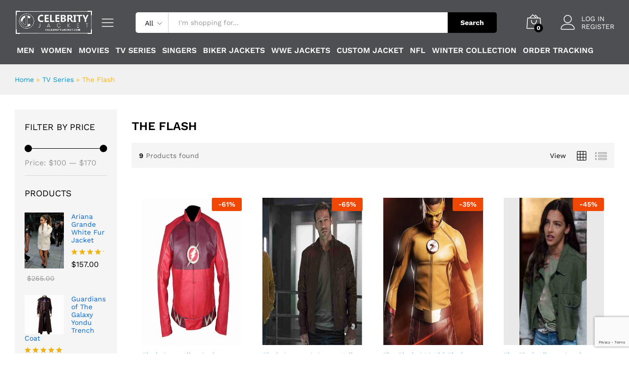

--- FILE ---
content_type: text/html; charset=UTF-8
request_url: https://celebrityjacket.com/the-flash/?add_to_wishlist=19044
body_size: 33381
content:
<!DOCTYPE html>
<html lang="en-US">
<head>
    <meta charset="UTF-8">
    <meta name="viewport" content="width=device-width, initial-scale=1">
    <link rel="pingback" href="https://celebrityjacket.com/xmlrpc.php">

					<script>document.documentElement.className = document.documentElement.className + ' yes-js js_active js'</script>
				<link rel="preload" href="https://celebrityjacket.com/wp-content/themes/martfury/fonts/linearicons.woff2" as="font" type="font/woff2" crossorigin>
	<link rel="preload" href="https://celebrityjacket.com/wp-content/themes/martfury/fonts/eleganticons.woff2" as="font" type="font/woff2" crossorigin>
	<link rel="preload" href="https://celebrityjacket.com/wp-content/themes/martfury/fonts/ionicons.woff2" as="font" type="font/woff2" crossorigin>
	<meta name='robots' content='noindex, follow' />

		<!-- Meta Tag Manager -->
		<meta name="google-site-verification" content="uMsseb7-Cvs31k7vVjyh0GfDhekrepLZuqErQaUZzPE" />
		<!-- / Meta Tag Manager -->

	<!-- This site is optimized with the Yoast SEO plugin v26.8 - https://yoast.com/product/yoast-seo-wordpress/ -->
	<title>The Flash Merchandise - The Flash Jackets and Coats | SALE</title>
	<meta name="description" content="Suit up as everyone&#039;s all time favorite speedster with our selection of the Flash leather jackets, vests,and slick coats. Order today and save more!" />
	<link rel="canonical" href="https://celebrityjacket.com/the-flash/" />
	<meta property="og:locale" content="en_US" />
	<meta property="og:type" content="article" />
	<meta property="og:title" content="The Flash Merchandise - The Flash Jackets and Coats | SALE" />
	<meta property="og:description" content="Suit up as everyone&#039;s all time favorite speedster with our selection of the Flash leather jackets, vests,and slick coats. Order today and save more!" />
	<meta property="og:url" content="https://celebrityjacket.com/the-flash/" />
	<meta property="og:site_name" content="Top Hollywood Celebrity Jackets Online - Celebrity Jacket" />
	<meta name="twitter:card" content="summary_large_image" />
	<script type="application/ld+json" class="yoast-schema-graph">{"@context":"https://schema.org","@graph":[{"@type":"CollectionPage","@id":"https://celebrityjacket.com/the-flash/","url":"https://celebrityjacket.com/the-flash/","name":"The Flash Merchandise - The Flash Jackets and Coats | SALE","isPartOf":{"@id":"https://celebrityjacket.com/#website"},"primaryImageOfPage":{"@id":"https://celebrityjacket.com/the-flash/#primaryimage"},"image":{"@id":"https://celebrityjacket.com/the-flash/#primaryimage"},"thumbnailUrl":"https://celebrityjacket.com/wp-content/uploads/2022/09/Flash-Barry-Allen-Red-Leather-Jacket.jpg","description":"Suit up as everyone's all time favorite speedster with our selection of the Flash leather jackets, vests,and slick coats. Order today and save more!","breadcrumb":{"@id":"https://celebrityjacket.com/the-flash/#breadcrumb"},"inLanguage":"en-US"},{"@type":"ImageObject","inLanguage":"en-US","@id":"https://celebrityjacket.com/the-flash/#primaryimage","url":"https://celebrityjacket.com/wp-content/uploads/2022/09/Flash-Barry-Allen-Red-Leather-Jacket.jpg","contentUrl":"https://celebrityjacket.com/wp-content/uploads/2022/09/Flash-Barry-Allen-Red-Leather-Jacket.jpg","width":800,"height":800,"caption":"Flash Barry Allen Red Leather Jacket"},{"@type":"BreadcrumbList","@id":"https://celebrityjacket.com/the-flash/#breadcrumb","itemListElement":[{"@type":"ListItem","position":1,"name":"Home","item":"https://celebrityjacket.com/"},{"@type":"ListItem","position":2,"name":"TV Series","item":"https://celebrityjacket.com/tv-series/"},{"@type":"ListItem","position":3,"name":"The Flash"}]},{"@type":"WebSite","@id":"https://celebrityjacket.com/#website","url":"https://celebrityjacket.com/","name":"Top Hollywood Celebrity Jackets Online - Celebrity Jacket","description":"Grab premium quality Jackets, Coats and Outfits of your favourite Hollywood celebrities made from the purest fabric. Get exciting offers with FREE shipment!","potentialAction":[{"@type":"SearchAction","target":{"@type":"EntryPoint","urlTemplate":"https://celebrityjacket.com/?s={search_term_string}"},"query-input":{"@type":"PropertyValueSpecification","valueRequired":true,"valueName":"search_term_string"}}],"inLanguage":"en-US"}]}</script>
	<!-- / Yoast SEO plugin. -->


<link rel='dns-prefetch' href='//cdn.chatway.app' />
<link rel="alternate" type="application/rss+xml" title="Top Hollywood Celebrity Jackets Online - Celebrity Jacket &raquo; Feed" href="https://celebrityjacket.com/feed/" />
<link rel="alternate" type="application/rss+xml" title="Top Hollywood Celebrity Jackets Online - Celebrity Jacket &raquo; Comments Feed" href="https://celebrityjacket.com/comments/feed/" />
<link rel="alternate" type="application/rss+xml" title="Top Hollywood Celebrity Jackets Online - Celebrity Jacket &raquo; The Flash Category Feed" href="https://celebrityjacket.com/the-flash/feed/" />
<style id='wp-img-auto-sizes-contain-inline-css' type='text/css'>
img:is([sizes=auto i],[sizes^="auto," i]){contain-intrinsic-size:3000px 1500px}
/*# sourceURL=wp-img-auto-sizes-contain-inline-css */
</style>
<style id='wp-emoji-styles-inline-css' type='text/css'>

	img.wp-smiley, img.emoji {
		display: inline !important;
		border: none !important;
		box-shadow: none !important;
		height: 1em !important;
		width: 1em !important;
		margin: 0 0.07em !important;
		vertical-align: -0.1em !important;
		background: none !important;
		padding: 0 !important;
	}
/*# sourceURL=wp-emoji-styles-inline-css */
</style>
<link rel='stylesheet' id='wp-block-library-css' href='https://celebrityjacket.com/wp-includes/css/dist/block-library/style.min.css?ver=6.9' type='text/css' media='all' />
<style id='wp-block-library-theme-inline-css' type='text/css'>
.wp-block-audio :where(figcaption){color:#555;font-size:13px;text-align:center}.is-dark-theme .wp-block-audio :where(figcaption){color:#ffffffa6}.wp-block-audio{margin:0 0 1em}.wp-block-code{border:1px solid #ccc;border-radius:4px;font-family:Menlo,Consolas,monaco,monospace;padding:.8em 1em}.wp-block-embed :where(figcaption){color:#555;font-size:13px;text-align:center}.is-dark-theme .wp-block-embed :where(figcaption){color:#ffffffa6}.wp-block-embed{margin:0 0 1em}.blocks-gallery-caption{color:#555;font-size:13px;text-align:center}.is-dark-theme .blocks-gallery-caption{color:#ffffffa6}:root :where(.wp-block-image figcaption){color:#555;font-size:13px;text-align:center}.is-dark-theme :root :where(.wp-block-image figcaption){color:#ffffffa6}.wp-block-image{margin:0 0 1em}.wp-block-pullquote{border-bottom:4px solid;border-top:4px solid;color:currentColor;margin-bottom:1.75em}.wp-block-pullquote :where(cite),.wp-block-pullquote :where(footer),.wp-block-pullquote__citation{color:currentColor;font-size:.8125em;font-style:normal;text-transform:uppercase}.wp-block-quote{border-left:.25em solid;margin:0 0 1.75em;padding-left:1em}.wp-block-quote cite,.wp-block-quote footer{color:currentColor;font-size:.8125em;font-style:normal;position:relative}.wp-block-quote:where(.has-text-align-right){border-left:none;border-right:.25em solid;padding-left:0;padding-right:1em}.wp-block-quote:where(.has-text-align-center){border:none;padding-left:0}.wp-block-quote.is-large,.wp-block-quote.is-style-large,.wp-block-quote:where(.is-style-plain){border:none}.wp-block-search .wp-block-search__label{font-weight:700}.wp-block-search__button{border:1px solid #ccc;padding:.375em .625em}:where(.wp-block-group.has-background){padding:1.25em 2.375em}.wp-block-separator.has-css-opacity{opacity:.4}.wp-block-separator{border:none;border-bottom:2px solid;margin-left:auto;margin-right:auto}.wp-block-separator.has-alpha-channel-opacity{opacity:1}.wp-block-separator:not(.is-style-wide):not(.is-style-dots){width:100px}.wp-block-separator.has-background:not(.is-style-dots){border-bottom:none;height:1px}.wp-block-separator.has-background:not(.is-style-wide):not(.is-style-dots){height:2px}.wp-block-table{margin:0 0 1em}.wp-block-table td,.wp-block-table th{word-break:normal}.wp-block-table :where(figcaption){color:#555;font-size:13px;text-align:center}.is-dark-theme .wp-block-table :where(figcaption){color:#ffffffa6}.wp-block-video :where(figcaption){color:#555;font-size:13px;text-align:center}.is-dark-theme .wp-block-video :where(figcaption){color:#ffffffa6}.wp-block-video{margin:0 0 1em}:root :where(.wp-block-template-part.has-background){margin-bottom:0;margin-top:0;padding:1.25em 2.375em}
/*# sourceURL=/wp-includes/css/dist/block-library/theme.min.css */
</style>
<style id='classic-theme-styles-inline-css' type='text/css'>
/*! This file is auto-generated */
.wp-block-button__link{color:#fff;background-color:#32373c;border-radius:9999px;box-shadow:none;text-decoration:none;padding:calc(.667em + 2px) calc(1.333em + 2px);font-size:1.125em}.wp-block-file__button{background:#32373c;color:#fff;text-decoration:none}
/*# sourceURL=/wp-includes/css/classic-themes.min.css */
</style>
<link rel='stylesheet' id='wp-components-css' href='https://celebrityjacket.com/wp-includes/css/dist/components/style.min.css?ver=6.9' type='text/css' media='all' />
<link rel='stylesheet' id='wp-preferences-css' href='https://celebrityjacket.com/wp-includes/css/dist/preferences/style.min.css?ver=6.9' type='text/css' media='all' />
<link rel='stylesheet' id='wp-block-editor-css' href='https://celebrityjacket.com/wp-includes/css/dist/block-editor/style.min.css?ver=6.9' type='text/css' media='all' />
<link rel='stylesheet' id='popup-maker-block-library-style-css' href='https://celebrityjacket.com/wp-content/plugins/popup-maker/dist/packages/block-library-style.css?ver=dbea705cfafe089d65f1' type='text/css' media='all' />
<link rel='stylesheet' id='jquery-selectBox-css' href='https://celebrityjacket.com/wp-content/plugins/yith-woocommerce-wishlist/assets/css/jquery.selectBox.css?ver=1.2.0' type='text/css' media='all' />
<link rel='stylesheet' id='woocommerce_prettyPhoto_css-css' href='//celebrityjacket.com/wp-content/plugins/woocommerce/assets/css/prettyPhoto.css?ver=3.1.6' type='text/css' media='all' />
<link rel='stylesheet' id='yith-wcwl-main-css' href='https://celebrityjacket.com/wp-content/plugins/yith-woocommerce-wishlist/assets/css/style.css?ver=4.11.0' type='text/css' media='all' />
<style id='yith-wcwl-main-inline-css' type='text/css'>
 :root { --color-add-to-wishlist-background: #333333; --color-add-to-wishlist-text: #FFFFFF; --color-add-to-wishlist-border: #333333; --color-add-to-wishlist-background-hover: #333333; --color-add-to-wishlist-text-hover: #FFFFFF; --color-add-to-wishlist-border-hover: #333333; --rounded-corners-radius: 16px; --color-add-to-cart-background: #333333; --color-add-to-cart-text: #FFFFFF; --color-add-to-cart-border: #333333; --color-add-to-cart-background-hover: #4F4F4F; --color-add-to-cart-text-hover: #FFFFFF; --color-add-to-cart-border-hover: #4F4F4F; --add-to-cart-rounded-corners-radius: 16px; --color-button-style-1-background: #333333; --color-button-style-1-text: #FFFFFF; --color-button-style-1-border: #333333; --color-button-style-1-background-hover: #4F4F4F; --color-button-style-1-text-hover: #FFFFFF; --color-button-style-1-border-hover: #4F4F4F; --color-button-style-2-background: #333333; --color-button-style-2-text: #FFFFFF; --color-button-style-2-border: #333333; --color-button-style-2-background-hover: #4F4F4F; --color-button-style-2-text-hover: #FFFFFF; --color-button-style-2-border-hover: #4F4F4F; --color-wishlist-table-background: #FFFFFF; --color-wishlist-table-text: #6d6c6c; --color-wishlist-table-border: #FFFFFF; --color-headers-background: #F4F4F4; --color-share-button-color: #FFFFFF; --color-share-button-color-hover: #FFFFFF; --color-fb-button-background: #39599E; --color-fb-button-background-hover: #595A5A; --color-tw-button-background: #45AFE2; --color-tw-button-background-hover: #595A5A; --color-pr-button-background: #AB2E31; --color-pr-button-background-hover: #595A5A; --color-em-button-background: #FBB102; --color-em-button-background-hover: #595A5A; --color-wa-button-background: #00A901; --color-wa-button-background-hover: #595A5A; --feedback-duration: 3s }  .yith-wcwl-add-button {
display: none !important;
}
 :root { --color-add-to-wishlist-background: #333333; --color-add-to-wishlist-text: #FFFFFF; --color-add-to-wishlist-border: #333333; --color-add-to-wishlist-background-hover: #333333; --color-add-to-wishlist-text-hover: #FFFFFF; --color-add-to-wishlist-border-hover: #333333; --rounded-corners-radius: 16px; --color-add-to-cart-background: #333333; --color-add-to-cart-text: #FFFFFF; --color-add-to-cart-border: #333333; --color-add-to-cart-background-hover: #4F4F4F; --color-add-to-cart-text-hover: #FFFFFF; --color-add-to-cart-border-hover: #4F4F4F; --add-to-cart-rounded-corners-radius: 16px; --color-button-style-1-background: #333333; --color-button-style-1-text: #FFFFFF; --color-button-style-1-border: #333333; --color-button-style-1-background-hover: #4F4F4F; --color-button-style-1-text-hover: #FFFFFF; --color-button-style-1-border-hover: #4F4F4F; --color-button-style-2-background: #333333; --color-button-style-2-text: #FFFFFF; --color-button-style-2-border: #333333; --color-button-style-2-background-hover: #4F4F4F; --color-button-style-2-text-hover: #FFFFFF; --color-button-style-2-border-hover: #4F4F4F; --color-wishlist-table-background: #FFFFFF; --color-wishlist-table-text: #6d6c6c; --color-wishlist-table-border: #FFFFFF; --color-headers-background: #F4F4F4; --color-share-button-color: #FFFFFF; --color-share-button-color-hover: #FFFFFF; --color-fb-button-background: #39599E; --color-fb-button-background-hover: #595A5A; --color-tw-button-background: #45AFE2; --color-tw-button-background-hover: #595A5A; --color-pr-button-background: #AB2E31; --color-pr-button-background-hover: #595A5A; --color-em-button-background: #FBB102; --color-em-button-background-hover: #595A5A; --color-wa-button-background: #00A901; --color-wa-button-background-hover: #595A5A; --feedback-duration: 3s }  .yith-wcwl-add-button {
display: none !important;
}
/*# sourceURL=yith-wcwl-main-inline-css */
</style>
<style id='global-styles-inline-css' type='text/css'>
:root{--wp--preset--aspect-ratio--square: 1;--wp--preset--aspect-ratio--4-3: 4/3;--wp--preset--aspect-ratio--3-4: 3/4;--wp--preset--aspect-ratio--3-2: 3/2;--wp--preset--aspect-ratio--2-3: 2/3;--wp--preset--aspect-ratio--16-9: 16/9;--wp--preset--aspect-ratio--9-16: 9/16;--wp--preset--color--black: #000000;--wp--preset--color--cyan-bluish-gray: #abb8c3;--wp--preset--color--white: #ffffff;--wp--preset--color--pale-pink: #f78da7;--wp--preset--color--vivid-red: #cf2e2e;--wp--preset--color--luminous-vivid-orange: #ff6900;--wp--preset--color--luminous-vivid-amber: #fcb900;--wp--preset--color--light-green-cyan: #7bdcb5;--wp--preset--color--vivid-green-cyan: #00d084;--wp--preset--color--pale-cyan-blue: #8ed1fc;--wp--preset--color--vivid-cyan-blue: #0693e3;--wp--preset--color--vivid-purple: #9b51e0;--wp--preset--gradient--vivid-cyan-blue-to-vivid-purple: linear-gradient(135deg,rgb(6,147,227) 0%,rgb(155,81,224) 100%);--wp--preset--gradient--light-green-cyan-to-vivid-green-cyan: linear-gradient(135deg,rgb(122,220,180) 0%,rgb(0,208,130) 100%);--wp--preset--gradient--luminous-vivid-amber-to-luminous-vivid-orange: linear-gradient(135deg,rgb(252,185,0) 0%,rgb(255,105,0) 100%);--wp--preset--gradient--luminous-vivid-orange-to-vivid-red: linear-gradient(135deg,rgb(255,105,0) 0%,rgb(207,46,46) 100%);--wp--preset--gradient--very-light-gray-to-cyan-bluish-gray: linear-gradient(135deg,rgb(238,238,238) 0%,rgb(169,184,195) 100%);--wp--preset--gradient--cool-to-warm-spectrum: linear-gradient(135deg,rgb(74,234,220) 0%,rgb(151,120,209) 20%,rgb(207,42,186) 40%,rgb(238,44,130) 60%,rgb(251,105,98) 80%,rgb(254,248,76) 100%);--wp--preset--gradient--blush-light-purple: linear-gradient(135deg,rgb(255,206,236) 0%,rgb(152,150,240) 100%);--wp--preset--gradient--blush-bordeaux: linear-gradient(135deg,rgb(254,205,165) 0%,rgb(254,45,45) 50%,rgb(107,0,62) 100%);--wp--preset--gradient--luminous-dusk: linear-gradient(135deg,rgb(255,203,112) 0%,rgb(199,81,192) 50%,rgb(65,88,208) 100%);--wp--preset--gradient--pale-ocean: linear-gradient(135deg,rgb(255,245,203) 0%,rgb(182,227,212) 50%,rgb(51,167,181) 100%);--wp--preset--gradient--electric-grass: linear-gradient(135deg,rgb(202,248,128) 0%,rgb(113,206,126) 100%);--wp--preset--gradient--midnight: linear-gradient(135deg,rgb(2,3,129) 0%,rgb(40,116,252) 100%);--wp--preset--font-size--small: 13px;--wp--preset--font-size--medium: 20px;--wp--preset--font-size--large: 36px;--wp--preset--font-size--x-large: 42px;--wp--preset--spacing--20: 0.44rem;--wp--preset--spacing--30: 0.67rem;--wp--preset--spacing--40: 1rem;--wp--preset--spacing--50: 1.5rem;--wp--preset--spacing--60: 2.25rem;--wp--preset--spacing--70: 3.38rem;--wp--preset--spacing--80: 5.06rem;--wp--preset--shadow--natural: 6px 6px 9px rgba(0, 0, 0, 0.2);--wp--preset--shadow--deep: 12px 12px 50px rgba(0, 0, 0, 0.4);--wp--preset--shadow--sharp: 6px 6px 0px rgba(0, 0, 0, 0.2);--wp--preset--shadow--outlined: 6px 6px 0px -3px rgb(255, 255, 255), 6px 6px rgb(0, 0, 0);--wp--preset--shadow--crisp: 6px 6px 0px rgb(0, 0, 0);}:where(.is-layout-flex){gap: 0.5em;}:where(.is-layout-grid){gap: 0.5em;}body .is-layout-flex{display: flex;}.is-layout-flex{flex-wrap: wrap;align-items: center;}.is-layout-flex > :is(*, div){margin: 0;}body .is-layout-grid{display: grid;}.is-layout-grid > :is(*, div){margin: 0;}:where(.wp-block-columns.is-layout-flex){gap: 2em;}:where(.wp-block-columns.is-layout-grid){gap: 2em;}:where(.wp-block-post-template.is-layout-flex){gap: 1.25em;}:where(.wp-block-post-template.is-layout-grid){gap: 1.25em;}.has-black-color{color: var(--wp--preset--color--black) !important;}.has-cyan-bluish-gray-color{color: var(--wp--preset--color--cyan-bluish-gray) !important;}.has-white-color{color: var(--wp--preset--color--white) !important;}.has-pale-pink-color{color: var(--wp--preset--color--pale-pink) !important;}.has-vivid-red-color{color: var(--wp--preset--color--vivid-red) !important;}.has-luminous-vivid-orange-color{color: var(--wp--preset--color--luminous-vivid-orange) !important;}.has-luminous-vivid-amber-color{color: var(--wp--preset--color--luminous-vivid-amber) !important;}.has-light-green-cyan-color{color: var(--wp--preset--color--light-green-cyan) !important;}.has-vivid-green-cyan-color{color: var(--wp--preset--color--vivid-green-cyan) !important;}.has-pale-cyan-blue-color{color: var(--wp--preset--color--pale-cyan-blue) !important;}.has-vivid-cyan-blue-color{color: var(--wp--preset--color--vivid-cyan-blue) !important;}.has-vivid-purple-color{color: var(--wp--preset--color--vivid-purple) !important;}.has-black-background-color{background-color: var(--wp--preset--color--black) !important;}.has-cyan-bluish-gray-background-color{background-color: var(--wp--preset--color--cyan-bluish-gray) !important;}.has-white-background-color{background-color: var(--wp--preset--color--white) !important;}.has-pale-pink-background-color{background-color: var(--wp--preset--color--pale-pink) !important;}.has-vivid-red-background-color{background-color: var(--wp--preset--color--vivid-red) !important;}.has-luminous-vivid-orange-background-color{background-color: var(--wp--preset--color--luminous-vivid-orange) !important;}.has-luminous-vivid-amber-background-color{background-color: var(--wp--preset--color--luminous-vivid-amber) !important;}.has-light-green-cyan-background-color{background-color: var(--wp--preset--color--light-green-cyan) !important;}.has-vivid-green-cyan-background-color{background-color: var(--wp--preset--color--vivid-green-cyan) !important;}.has-pale-cyan-blue-background-color{background-color: var(--wp--preset--color--pale-cyan-blue) !important;}.has-vivid-cyan-blue-background-color{background-color: var(--wp--preset--color--vivid-cyan-blue) !important;}.has-vivid-purple-background-color{background-color: var(--wp--preset--color--vivid-purple) !important;}.has-black-border-color{border-color: var(--wp--preset--color--black) !important;}.has-cyan-bluish-gray-border-color{border-color: var(--wp--preset--color--cyan-bluish-gray) !important;}.has-white-border-color{border-color: var(--wp--preset--color--white) !important;}.has-pale-pink-border-color{border-color: var(--wp--preset--color--pale-pink) !important;}.has-vivid-red-border-color{border-color: var(--wp--preset--color--vivid-red) !important;}.has-luminous-vivid-orange-border-color{border-color: var(--wp--preset--color--luminous-vivid-orange) !important;}.has-luminous-vivid-amber-border-color{border-color: var(--wp--preset--color--luminous-vivid-amber) !important;}.has-light-green-cyan-border-color{border-color: var(--wp--preset--color--light-green-cyan) !important;}.has-vivid-green-cyan-border-color{border-color: var(--wp--preset--color--vivid-green-cyan) !important;}.has-pale-cyan-blue-border-color{border-color: var(--wp--preset--color--pale-cyan-blue) !important;}.has-vivid-cyan-blue-border-color{border-color: var(--wp--preset--color--vivid-cyan-blue) !important;}.has-vivid-purple-border-color{border-color: var(--wp--preset--color--vivid-purple) !important;}.has-vivid-cyan-blue-to-vivid-purple-gradient-background{background: var(--wp--preset--gradient--vivid-cyan-blue-to-vivid-purple) !important;}.has-light-green-cyan-to-vivid-green-cyan-gradient-background{background: var(--wp--preset--gradient--light-green-cyan-to-vivid-green-cyan) !important;}.has-luminous-vivid-amber-to-luminous-vivid-orange-gradient-background{background: var(--wp--preset--gradient--luminous-vivid-amber-to-luminous-vivid-orange) !important;}.has-luminous-vivid-orange-to-vivid-red-gradient-background{background: var(--wp--preset--gradient--luminous-vivid-orange-to-vivid-red) !important;}.has-very-light-gray-to-cyan-bluish-gray-gradient-background{background: var(--wp--preset--gradient--very-light-gray-to-cyan-bluish-gray) !important;}.has-cool-to-warm-spectrum-gradient-background{background: var(--wp--preset--gradient--cool-to-warm-spectrum) !important;}.has-blush-light-purple-gradient-background{background: var(--wp--preset--gradient--blush-light-purple) !important;}.has-blush-bordeaux-gradient-background{background: var(--wp--preset--gradient--blush-bordeaux) !important;}.has-luminous-dusk-gradient-background{background: var(--wp--preset--gradient--luminous-dusk) !important;}.has-pale-ocean-gradient-background{background: var(--wp--preset--gradient--pale-ocean) !important;}.has-electric-grass-gradient-background{background: var(--wp--preset--gradient--electric-grass) !important;}.has-midnight-gradient-background{background: var(--wp--preset--gradient--midnight) !important;}.has-small-font-size{font-size: var(--wp--preset--font-size--small) !important;}.has-medium-font-size{font-size: var(--wp--preset--font-size--medium) !important;}.has-large-font-size{font-size: var(--wp--preset--font-size--large) !important;}.has-x-large-font-size{font-size: var(--wp--preset--font-size--x-large) !important;}
:where(.wp-block-post-template.is-layout-flex){gap: 1.25em;}:where(.wp-block-post-template.is-layout-grid){gap: 1.25em;}
:where(.wp-block-term-template.is-layout-flex){gap: 1.25em;}:where(.wp-block-term-template.is-layout-grid){gap: 1.25em;}
:where(.wp-block-columns.is-layout-flex){gap: 2em;}:where(.wp-block-columns.is-layout-grid){gap: 2em;}
:root :where(.wp-block-pullquote){font-size: 1.5em;line-height: 1.6;}
/*# sourceURL=global-styles-inline-css */
</style>
<link rel='stylesheet' id='pafe-extension-style-free-css' href='https://celebrityjacket.com/wp-content/plugins/piotnet-addons-for-elementor/assets/css/minify/extension.min.css?ver=2.4.36' type='text/css' media='all' />
<link rel='stylesheet' id='woocommerce-general-css' href='https://celebrityjacket.com/wp-content/plugins/woocommerce/assets/css/woocommerce.css?ver=10.4.3' type='text/css' media='all' />
<style id='woocommerce-inline-inline-css' type='text/css'>
.woocommerce form .form-row .required { visibility: visible; }
/*# sourceURL=woocommerce-inline-inline-css */
</style>
<link rel='stylesheet' id='martfury-fonts-css' href='https://fonts.googleapis.com/css?family=Work+Sans%3A300%2C400%2C500%2C600%2C700%7CLibre+Baskerville%3A400%2C700&#038;subset=latin%2Clatin-ext&#038;ver=20170801' type='text/css' media='all' />
<link rel='stylesheet' id='linearicons-css' href='https://celebrityjacket.com/wp-content/themes/martfury/css/linearicons.min.css?ver=1.0.0' type='text/css' media='all' />
<link rel='stylesheet' id='ionicons-css' href='https://celebrityjacket.com/wp-content/themes/martfury/css/ionicons.min.css?ver=2.0.0' type='text/css' media='all' />
<link rel='stylesheet' id='eleganticons-css' href='https://celebrityjacket.com/wp-content/themes/martfury/css/eleganticons.min.css?ver=1.0.0' type='text/css' media='all' />
<link rel='stylesheet' id='font-awesome-css' href='https://celebrityjacket.com/wp-content/plugins/elementor/assets/lib/font-awesome/css/font-awesome.min.css?ver=4.7.0' type='text/css' media='all' />
<style id='font-awesome-inline-css' type='text/css'>
[data-font="FontAwesome"]:before {font-family: 'FontAwesome' !important;content: attr(data-icon) !important;speak: none !important;font-weight: normal !important;font-variant: normal !important;text-transform: none !important;line-height: 1 !important;font-style: normal !important;-webkit-font-smoothing: antialiased !important;-moz-osx-font-smoothing: grayscale !important;}
/*# sourceURL=font-awesome-inline-css */
</style>
<link rel='stylesheet' id='bootstrap-css' href='https://celebrityjacket.com/wp-content/themes/martfury/css/bootstrap.min.css?ver=3.3.7' type='text/css' media='all' />
<link rel='stylesheet' id='martfury-css' href='https://celebrityjacket.com/wp-content/themes/martfury/style.css?ver=20221213' type='text/css' media='all' />
<style id='martfury-inline-css' type='text/css'>
.site-header .logo img  {width:180px; }.site-header .primary-nav > ul > li > a, .site-header .products-cats-menu .menu > li > a{font-size: 15px;}#site-header, #site-header .header-main, .sticky-header #site-header.minimized .mobile-menu {background-color:#4d4f52}.sticky-header .site-header.minimized .header-main{border-bottom: none}#site-header .aws-container .aws-search-form{background-color: transparent}#site-header .aws-container .aws-search-form .aws-search-field{background-color: #fff}#site-header .extras-menu > li > a, #site-header .product-extra-search .hot-words__heading, #site-header .product-extra-search .hot-words li a,#site-header .header-logo .products-cats-menu .cats-menu-title,#site-header .header-logo .products-cats-menu .cats-menu-title .text,#site-header .menu-item-hotline .hotline-content,#site-header .extras-menu .menu-item-hotline .extra-icon, #site-header .extras-menu .menu-item-hotline .hotline-content label, #site-header .mobile-menu-row .mf-toggle-menu{color:#140000}#site-header:not(.minimized) .product-extra-search .hot-words li a:hover,#site-header .header-bar a:hover,#site-header .primary-nav > ul > li > a:hover, #site-header .header-bar a:hover{color:#000000}#site-header .mf-background-primary, #site-header .mini-item-counter{--mf-background-primary-color:#fa7703}#site-header .mf-background-primary,  #site-header .mini-item-counter{--mf-background-primary-text-color:#ffffff}#topbar{background-color:#ffffff}.site-header .topbar{background-color:transparent}#topbar .widget:after {background-color:#0a0a0a}#topbar, #topbar a, #topbar #lang_sel > ul > li > a, #topbar .mf-currency-widget .current, #topbar .mf-currency-widget .current:after, #topbar  .lang_sel > ul > li > a:after, #topbar  #lang_sel > ul > li > a:after {color:#0a0a0a}#topbar a:hover, #topbar .mf-currency-widget .current:hover, #topbar #lang_sel > ul > li > a:hover{color:#0a0a0a}.header-layout-3 #site-header .products-cats-menu:before, .header-layout-1 #site-header .products-cats-menu:before{background-color:#1e1e1e}#site-header .main-menu{background-color:#0a0a0a}#site-header .main-menu {border-color:#0a0a0a; border-bottom: none}#site-header .header-bar .widget:after {background-color:#0a0a0a}#site-header .header-bar a, #site-header .recently-viewed .recently-title,#site-header:not(.minimized) .main-menu .products-cats-menu .cats-menu-title .text, #site-header:not(.minimized) .main-menu .products-cats-menu .cats-menu-title, #site-header .main-menu .primary-nav > ul > li > a, #site-header .main-menu .header-bar,#site-header .header-bar #lang_sel  > ul > li > a, #site-header .header-bar .lang_sel > ul > li > a, #site-header .header-bar #lang_sel > ul > li > a:after, #site-header .header-bar .lang_sel > ul > li > a:after, #site-header .header-bar .mf-currency-widget .current:after,#site-header .header-bar ul.menu > li.menu-item-has-children > a:after, .header-layout-9 .site-header .header-wishlist a {color:#0a0a0a}#site-header .header-bar .mf-currency-widget ul li a, #site-header .header-bar #lang_sel ul ul li a {color: #666}#site-header .header-bar a:hover,#site-header .primary-nav > ul > li:hover > a, #site-header .header-bar #lang_sel  > ul > li > a:hover, #site-header .header-bar .lang_sel > ul > li > a:hover, #site-header .header-bar #lang_sel > ul > li > a:hover:after, #site-header .header-bar .lang_sel > ul > li > a:hover:after, #site-header .header-bar .mf-currency-widget .current:hover,#site-header .header-bar .mf-currency-widget .current:hover:after{color:#0a0a0a}#site-header .primary-nav > ul > li.current-menu-parent > a, #site-header .primary-nav > ul > li.current-menu-item > a, #site-header .primary-nav > ul > li.current-menu-ancestor > a{color:#0a0a0a}.site-footer .footer-layout {background-color:#4d4f52}.site-footer h1, .site-footer h2, .site-footer h3, .site-footer h4, .site-footer h5, .site-footer h6, .site-footer .widget .widget-title {color:#ffffff}.site-footer, .site-footer .footer-widgets .widget ul li a, .site-footer .footer-copyright,.site-footer .footer-links .widget_nav_menu ul li a, .site-footer .footer-payments .text {color:#ffffff}.site-footer .footer-widgets .widget ul li a:hover,.site-footer .footer-links .widget_nav_menu ul li a:hover {color:#fa7703}.site-footer .footer-widgets .widget ul li a:before, .site-footer .footer-links .widget_nav_menu ul li a:before{background-color:#fa7703}
/*# sourceURL=martfury-inline-css */
</style>
<link rel='stylesheet' id='tawcvs-frontend-css' href='https://celebrityjacket.com/wp-content/plugins/variation-swatches-for-woocommerce-pro/assets/css/frontend.css?ver=20171128' type='text/css' media='all' />
<style id='tawcvs-frontend-inline-css' type='text/css'>
.tawcvs-swatches .swatch { width: 30px; height: 30px; }
/*# sourceURL=tawcvs-frontend-inline-css */
</style>
<link rel='stylesheet' id='martfury-product-bought-together-css' href='https://celebrityjacket.com/wp-content/themes/martfury/inc/modules/product-bought-together/assets/product-bought-together.css?ver=1.0.0' type='text/css' media='all' />
<link rel='stylesheet' id='popup-maker-site-css' href='//celebrityjacket.com/wp-content/uploads/pum/pum-site-styles.css?generated=1755158894&#038;ver=1.21.5' type='text/css' media='all' />
<link rel='stylesheet' id='martfury-child-style-css' href='https://celebrityjacket.com/wp-content/themes/martfury-child/style.css?ver=6.9' type='text/css' media='all' />
<script type="text/template" id="tmpl-variation-template">
	<div class="woocommerce-variation-description">{{{ data.variation.variation_description }}}</div>
	<div class="woocommerce-variation-price">{{{ data.variation.price_html }}}</div>
	<div class="woocommerce-variation-availability">{{{ data.variation.availability_html }}}</div>
</script>
<script type="text/template" id="tmpl-unavailable-variation-template">
	<p role="alert">Sorry, this product is unavailable. Please choose a different combination.</p>
</script>
<script type="text/javascript" src="https://celebrityjacket.com/wp-includes/js/jquery/jquery.min.js?ver=3.7.1" id="jquery-core-js"></script>
<script type="text/javascript" src="https://celebrityjacket.com/wp-includes/js/jquery/jquery-migrate.min.js?ver=3.4.1" id="jquery-migrate-js"></script>
<script type="text/javascript" src="https://celebrityjacket.com/wp-content/plugins/piotnet-addons-for-elementor/assets/js/minify/extension.min.js?ver=2.4.36" id="pafe-extension-free-js"></script>
<script type="text/javascript" src="https://celebrityjacket.com/wp-content/plugins/woocommerce/assets/js/jquery-blockui/jquery.blockUI.min.js?ver=2.7.0-wc.10.4.3" id="wc-jquery-blockui-js" defer="defer" data-wp-strategy="defer"></script>
<script type="text/javascript" id="wc-add-to-cart-js-extra">
/* <![CDATA[ */
var wc_add_to_cart_params = {"ajax_url":"/wp-admin/admin-ajax.php","wc_ajax_url":"/?wc-ajax=%%endpoint%%","i18n_view_cart":"View cart","cart_url":"https://celebrityjacket.com/cart/","is_cart":"","cart_redirect_after_add":"no"};
//# sourceURL=wc-add-to-cart-js-extra
/* ]]> */
</script>
<script type="text/javascript" src="https://celebrityjacket.com/wp-content/plugins/woocommerce/assets/js/frontend/add-to-cart.min.js?ver=10.4.3" id="wc-add-to-cart-js" defer="defer" data-wp-strategy="defer"></script>
<script type="text/javascript" src="https://celebrityjacket.com/wp-content/plugins/woocommerce/assets/js/js-cookie/js.cookie.min.js?ver=2.1.4-wc.10.4.3" id="wc-js-cookie-js" defer="defer" data-wp-strategy="defer"></script>
<script type="text/javascript" id="woocommerce-js-extra">
/* <![CDATA[ */
var woocommerce_params = {"ajax_url":"/wp-admin/admin-ajax.php","wc_ajax_url":"/?wc-ajax=%%endpoint%%","i18n_password_show":"Show password","i18n_password_hide":"Hide password"};
//# sourceURL=woocommerce-js-extra
/* ]]> */
</script>
<script type="text/javascript" src="https://celebrityjacket.com/wp-content/plugins/woocommerce/assets/js/frontend/woocommerce.min.js?ver=10.4.3" id="woocommerce-js" defer="defer" data-wp-strategy="defer"></script>
<script type="text/javascript" src="https://celebrityjacket.com/wp-includes/js/underscore.min.js?ver=1.13.7" id="underscore-js"></script>
<script type="text/javascript" id="wp-util-js-extra">
/* <![CDATA[ */
var _wpUtilSettings = {"ajax":{"url":"/wp-admin/admin-ajax.php"}};
//# sourceURL=wp-util-js-extra
/* ]]> */
</script>
<script type="text/javascript" src="https://celebrityjacket.com/wp-includes/js/wp-util.min.js?ver=6.9" id="wp-util-js"></script>
<script type="text/javascript" id="wc-add-to-cart-variation-js-extra">
/* <![CDATA[ */
var wc_add_to_cart_variation_params = {"wc_ajax_url":"/?wc-ajax=%%endpoint%%","i18n_no_matching_variations_text":"Sorry, no products matched your selection. Please choose a different combination.","i18n_make_a_selection_text":"Please select some product options before adding this product to your cart.","i18n_unavailable_text":"Sorry, this product is unavailable. Please choose a different combination.","i18n_reset_alert_text":"Your selection has been reset. Please select some product options before adding this product to your cart."};
//# sourceURL=wc-add-to-cart-variation-js-extra
/* ]]> */
</script>
<script type="text/javascript" src="https://celebrityjacket.com/wp-content/plugins/woocommerce/assets/js/frontend/add-to-cart-variation.min.js?ver=10.4.3" id="wc-add-to-cart-variation-js" defer="defer" data-wp-strategy="defer"></script>
<script type="text/javascript" src="https://celebrityjacket.com/wp-content/themes/martfury/js/plugins/waypoints.min.js?ver=2.0.2" id="waypoints-js"></script>
<script type="text/javascript" src="https://celebrityjacket.com/wp-content/themes/martfury/inc/modules/product-bought-together/assets/product-bought-together.js?ver=1.0.0" id="martfury-product-bought-together-js"></script>
<script type="text/javascript" id="wc-cart-fragments-js-extra">
/* <![CDATA[ */
var wc_cart_fragments_params = {"ajax_url":"/wp-admin/admin-ajax.php","wc_ajax_url":"/?wc-ajax=%%endpoint%%","cart_hash_key":"wc_cart_hash_ed501d05d6897d0f82c3d78828e2c7af","fragment_name":"wc_fragments_ed501d05d6897d0f82c3d78828e2c7af","request_timeout":"5000"};
//# sourceURL=wc-cart-fragments-js-extra
/* ]]> */
</script>
<script type="text/javascript" src="https://celebrityjacket.com/wp-content/plugins/woocommerce/assets/js/frontend/cart-fragments.min.js?ver=10.4.3" id="wc-cart-fragments-js" defer="defer" data-wp-strategy="defer"></script>
<link rel="https://api.w.org/" href="https://celebrityjacket.com/wp-json/" /><link rel="alternate" title="JSON" type="application/json" href="https://celebrityjacket.com/wp-json/wp/v2/product_cat/353" /><link rel="EditURI" type="application/rsd+xml" title="RSD" href="https://celebrityjacket.com/xmlrpc.php?rsd" />
<meta name="generator" content="WordPress 6.9" />
<meta name="generator" content="WooCommerce 10.4.3" />
<meta name="google-site-verification" content="af7kxrwj_EmJ7Wu1qzwLe8l4mTkiIbTD980ABB99-s0" />
<meta name="p:domain_verify" content="1f3e15accbe9f0a8361be598e44dcdf5"/>	<style>
			.wsppc_div_block {
			display: inline-block;
			width: 100%;
			margin-top: 10px;
		}
		.wsppc_div_block.wsppc_product_summary_text {
			display: inline-block;
			width: 100%;
		}
		.woocommerce_product_thumbnails {
			display: inline-block;
		}
		
	</style>
    	<noscript><style>.woocommerce-product-gallery{ opacity: 1 !important; }</style></noscript>
	<meta name="generator" content="Elementor 3.34.2; features: additional_custom_breakpoints; settings: css_print_method-external, google_font-enabled, font_display-auto">
<style type="text/css">.recentcomments a{display:inline !important;padding:0 !important;margin:0 !important;}</style>			<style>
				.e-con.e-parent:nth-of-type(n+4):not(.e-lazyloaded):not(.e-no-lazyload),
				.e-con.e-parent:nth-of-type(n+4):not(.e-lazyloaded):not(.e-no-lazyload) * {
					background-image: none !important;
				}
				@media screen and (max-height: 1024px) {
					.e-con.e-parent:nth-of-type(n+3):not(.e-lazyloaded):not(.e-no-lazyload),
					.e-con.e-parent:nth-of-type(n+3):not(.e-lazyloaded):not(.e-no-lazyload) * {
						background-image: none !important;
					}
				}
				@media screen and (max-height: 640px) {
					.e-con.e-parent:nth-of-type(n+2):not(.e-lazyloaded):not(.e-no-lazyload),
					.e-con.e-parent:nth-of-type(n+2):not(.e-lazyloaded):not(.e-no-lazyload) * {
						background-image: none !important;
					}
				}
			</style>
			<meta name="google-site-verification" content="kyGhI8rKpn9zHYnMQYrfBTxQONcNlnGkhM19cgxevhM" /><link rel="icon" href="https://celebrityjacket.com/wp-content/uploads/2024/10/celebrity-jacket-logo-7-10-24-favicon.jpg" sizes="32x32" />
<link rel="icon" href="https://celebrityjacket.com/wp-content/uploads/2024/10/celebrity-jacket-logo-7-10-24-favicon.jpg" sizes="192x192" />
<link rel="apple-touch-icon" href="https://celebrityjacket.com/wp-content/uploads/2024/10/celebrity-jacket-logo-7-10-24-favicon.jpg" />
<meta name="msapplication-TileImage" content="https://celebrityjacket.com/wp-content/uploads/2024/10/celebrity-jacket-logo-7-10-24-favicon.jpg" />
		<style type="text/css" id="wp-custom-css">
			#site-header .extras-menu > li > a{
    color: #fff;
}
.woocommerce div.product.product-type-variable form.cart .variations select {
    padding: 0 40px 10px 15px!important;
}
select {
    font-family: "Work Sans";
}
select option {
    font-family: "Work Sans";
}
.site-header {
    background-color: #4d4f52 !important;
}
.site-header .header-main {
    background-color: #4d4f52 !important;
}
.site-header .header-main {
    background-color: #4d4f52;
}
#site-header .extras-menu > li > a, #site-header .product-extra-search .hot-words__heading, #site-header .product-extra-search .hot-words li a, #site-header .header-logo .products-cats-menu .cats-menu-title, #site-header .header-logo .products-cats-menu .cats-menu-title .text, #site-header .menu-item-hotline .hotline-content, #site-header .extras-menu .menu-item-hotline .extra-icon, #site-header .extras-menu .menu-item-hotline .hotline-content label, #site-header .mobile-menu-row .mf-toggle-menu {
    color: #ffffff;
}
.header-mobile-v1.header-mobile-v2 {
    background: #4d4f52;
}
.mobile-version .site-header .header-main .header-title h1 {
    font-size: 13px!important;
}
.mobile-menu.hidden-lg.hidden-md {
    background: #4d4f52;
}
span.login-text {
    font-weight: 400;
    text-transform: uppercase;
}
a#menu-extra-register {
   font-weight: 400;
    text-transform: uppercase;
}
.woocommerce ul.products li.product a img {
    height: 300px;
}
.header-layout-3 .site-header .header-main, .header-layout-4 .site-header .header-main {
    background-color: #4d4f52 !important;
}
#site-header .main-menu {
    background-color: #4d4f52 !important;
	    border-color: #4d4f52 !important;
}
.site-header .martfury-container .header-extras, .site-header .martfury-container .mr-header-menu {
    width: 100% !important;
}

@media screen and (max-width: 990px) {
.header-layout-3 .site-header, .header-layout-4 .site-header {
  background-color: #000 !important;
}
	
	#site-header .mobile-menu-row .mf-toggle-menu {
  color: #fff;
}
}

@media screen and (max-width: 630px) {
	.elementor-2537 .elementor-element.elementor-element-772a42c {
  margin-top: 0px;
  margin-bottom: -38px !important;
}
	.header-department-top .header-logo .logo {
  margin-right: 0px;
}
	  .site-header .extras-menu {
    margin-left: 65% !important;
  }
}
}

/*.site-header .primary-nav > ul > li {
    padding-top: 0px !important;
    padding-bottom: 0px !important;
}
.header-layout-3 .site-header .header-main, .header-layout-4 .site-header .header-main {padding-top: 25px;
padding-bottom: 0px !important;
}*/

@media (max-width: 550px) {
	.grecaptcha-badge{display:none !important;}

	
}

@media (max-width: 400px) {
  .elementor-2537 .elementor-element.elementor-element-f50cd78 {
    margin-top: 0px;
    margin-bottom: -48px !important;
  }
	.grecaptcha-badge{display:none !important;}

	
	
}
@media (max-width: 340px) {
  .elementor-2537 .elementor-element.elementor-element-f50cd78 {
    margin-top: 0px;
    margin-bottom: -60px !important;
  }
	.grecaptcha-badge{display:none !important;}
}


#site-header .main-menu .primary-nav > ul > li > a{color:#fff !important}
.nav li {
    display: inline-block;
    padding: 0px 4px 20px !important;
    text-transform: uppercase !important;
    font-weight: 600 !important;
}
.site-header .primary-nav > ul > li > a, .site-header .products-cats-menu .menu > li > a {
    font-size: 16px;
}

input, optgroup, select, textarea {
    color: inherit;
    font: inherit;
    margin: 0;
    outline: none;
    width: 100%;
    transition: border 0.5s;
    color: #666;
    border: 1px solid rgba(0, 0, 0, 0.15);
    padding: 0 15px;
    border-radius: 0;
    outline: none;
    box-sizing: border-box;
    height: 50px;
    line-height: 50px;
}
.menu-footer-link-3-container{text-transform: uppercase !important;}
.menu-footer-link-3-x-container{text-transform: uppercase !important;}
.menu-footer-link-5-container{text-transform: uppercase !important;}
.site-footer .footer-info .info-item i {
    color: #fff !important;
}
.backtotop {
    right: 48% !important;
}

.woocommerce div.product .product_meta .posted_in, .woocommerce div.product .product_meta .tagged_as {
    display: block;
    text-transform: uppercase !important;
}
.mobile-version .site-header .header-main .header-title h1 {
    text-transform: uppercase !important;
	color:#fff;
}

@media screen and (max-width:550px) {
	.woocommerce ul.products li.product a img {
    height: 240px;
}
}

@media screen and (max-width:450px) {
	.woocommerce ul.products li.product a img {
    height: 200px;
}
}

@media screen and (max-width:385px) {
	.woocommerce ul.products li.product a img {
    height: 175px;
}
}

@media screen and (max-width:345px) {
	.woocommerce ul.products li.product a img {
    height: 150px;
}
}

.backtotop {
    color: #fff !important;
}
.site-footer .footer-widgets .widget {
    margin-bottom: 10px !important;
}
.wp-social-link .wp-social-link-facebook  .wp-block-social-link{color:#fff !important;}

.footer-layout-1 .footer-bottom {
    padding-top: 10px;
    padding-bottom: 10px;
}

#site-header .header-logo .products-cats-menu .cats-menu-title .text{color: #ffffff; text-transform: uppercase !important; font-size: 19px;}

a[href*="s-sols.com/products/wordpress/accelerator"],
a[href*="s-sols.com/products/wordpress/accelerator"] * {
  height:0!important;
  overflow:hidden!important;
  margin-top:-100px;
  pointer-events: none;
  color: #223645 !important;
}
#site-header .mf-background-primary, #site-header .mini-item-counter {
    --mf-background-primary-color: #000;
}

#site-header .mf-background-primary, #site-header .mini-item-counter {
  --mf-background-primary-color: #000;
  color: #fff !important;
}		</style>
		<style id="kirki-inline-styles">/* vietnamese */
@font-face {
  font-family: 'Work Sans';
  font-style: normal;
  font-weight: 400;
  font-display: swap;
  src: url(https://celebrityjacket.com/wp-content/fonts/work-sans/QGYsz_wNahGAdqQ43Rh_c6Dpp_k.woff2) format('woff2');
  unicode-range: U+0102-0103, U+0110-0111, U+0128-0129, U+0168-0169, U+01A0-01A1, U+01AF-01B0, U+0300-0301, U+0303-0304, U+0308-0309, U+0323, U+0329, U+1EA0-1EF9, U+20AB;
}
/* latin-ext */
@font-face {
  font-family: 'Work Sans';
  font-style: normal;
  font-weight: 400;
  font-display: swap;
  src: url(https://celebrityjacket.com/wp-content/fonts/work-sans/QGYsz_wNahGAdqQ43Rh_cqDpp_k.woff2) format('woff2');
  unicode-range: U+0100-02BA, U+02BD-02C5, U+02C7-02CC, U+02CE-02D7, U+02DD-02FF, U+0304, U+0308, U+0329, U+1D00-1DBF, U+1E00-1E9F, U+1EF2-1EFF, U+2020, U+20A0-20AB, U+20AD-20C0, U+2113, U+2C60-2C7F, U+A720-A7FF;
}
/* latin */
@font-face {
  font-family: 'Work Sans';
  font-style: normal;
  font-weight: 400;
  font-display: swap;
  src: url(https://celebrityjacket.com/wp-content/fonts/work-sans/QGYsz_wNahGAdqQ43Rh_fKDp.woff2) format('woff2');
  unicode-range: U+0000-00FF, U+0131, U+0152-0153, U+02BB-02BC, U+02C6, U+02DA, U+02DC, U+0304, U+0308, U+0329, U+2000-206F, U+20AC, U+2122, U+2191, U+2193, U+2212, U+2215, U+FEFF, U+FFFD;
}
/* vietnamese */
@font-face {
  font-family: 'Work Sans';
  font-style: normal;
  font-weight: 600;
  font-display: swap;
  src: url(https://celebrityjacket.com/wp-content/fonts/work-sans/QGYsz_wNahGAdqQ43Rh_c6Dpp_k.woff2) format('woff2');
  unicode-range: U+0102-0103, U+0110-0111, U+0128-0129, U+0168-0169, U+01A0-01A1, U+01AF-01B0, U+0300-0301, U+0303-0304, U+0308-0309, U+0323, U+0329, U+1EA0-1EF9, U+20AB;
}
/* latin-ext */
@font-face {
  font-family: 'Work Sans';
  font-style: normal;
  font-weight: 600;
  font-display: swap;
  src: url(https://celebrityjacket.com/wp-content/fonts/work-sans/QGYsz_wNahGAdqQ43Rh_cqDpp_k.woff2) format('woff2');
  unicode-range: U+0100-02BA, U+02BD-02C5, U+02C7-02CC, U+02CE-02D7, U+02DD-02FF, U+0304, U+0308, U+0329, U+1D00-1DBF, U+1E00-1E9F, U+1EF2-1EFF, U+2020, U+20A0-20AB, U+20AD-20C0, U+2113, U+2C60-2C7F, U+A720-A7FF;
}
/* latin */
@font-face {
  font-family: 'Work Sans';
  font-style: normal;
  font-weight: 600;
  font-display: swap;
  src: url(https://celebrityjacket.com/wp-content/fonts/work-sans/QGYsz_wNahGAdqQ43Rh_fKDp.woff2) format('woff2');
  unicode-range: U+0000-00FF, U+0131, U+0152-0153, U+02BB-02BC, U+02C6, U+02DA, U+02DC, U+0304, U+0308, U+0329, U+2000-206F, U+20AC, U+2122, U+2191, U+2193, U+2212, U+2215, U+FEFF, U+FFFD;
}
/* vietnamese */
@font-face {
  font-family: 'Work Sans';
  font-style: normal;
  font-weight: 700;
  font-display: swap;
  src: url(https://celebrityjacket.com/wp-content/fonts/work-sans/QGYsz_wNahGAdqQ43Rh_c6Dpp_k.woff2) format('woff2');
  unicode-range: U+0102-0103, U+0110-0111, U+0128-0129, U+0168-0169, U+01A0-01A1, U+01AF-01B0, U+0300-0301, U+0303-0304, U+0308-0309, U+0323, U+0329, U+1EA0-1EF9, U+20AB;
}
/* latin-ext */
@font-face {
  font-family: 'Work Sans';
  font-style: normal;
  font-weight: 700;
  font-display: swap;
  src: url(https://celebrityjacket.com/wp-content/fonts/work-sans/QGYsz_wNahGAdqQ43Rh_cqDpp_k.woff2) format('woff2');
  unicode-range: U+0100-02BA, U+02BD-02C5, U+02C7-02CC, U+02CE-02D7, U+02DD-02FF, U+0304, U+0308, U+0329, U+1D00-1DBF, U+1E00-1E9F, U+1EF2-1EFF, U+2020, U+20A0-20AB, U+20AD-20C0, U+2113, U+2C60-2C7F, U+A720-A7FF;
}
/* latin */
@font-face {
  font-family: 'Work Sans';
  font-style: normal;
  font-weight: 700;
  font-display: swap;
  src: url(https://celebrityjacket.com/wp-content/fonts/work-sans/QGYsz_wNahGAdqQ43Rh_fKDp.woff2) format('woff2');
  unicode-range: U+0000-00FF, U+0131, U+0152-0153, U+02BB-02BC, U+02C6, U+02DA, U+02DC, U+0304, U+0308, U+0329, U+2000-206F, U+20AC, U+2122, U+2191, U+2193, U+2212, U+2215, U+FEFF, U+FFFD;
}/* vietnamese */
@font-face {
  font-family: 'Work Sans';
  font-style: normal;
  font-weight: 400;
  font-display: swap;
  src: url(https://celebrityjacket.com/wp-content/fonts/work-sans/QGYsz_wNahGAdqQ43Rh_c6Dpp_k.woff2) format('woff2');
  unicode-range: U+0102-0103, U+0110-0111, U+0128-0129, U+0168-0169, U+01A0-01A1, U+01AF-01B0, U+0300-0301, U+0303-0304, U+0308-0309, U+0323, U+0329, U+1EA0-1EF9, U+20AB;
}
/* latin-ext */
@font-face {
  font-family: 'Work Sans';
  font-style: normal;
  font-weight: 400;
  font-display: swap;
  src: url(https://celebrityjacket.com/wp-content/fonts/work-sans/QGYsz_wNahGAdqQ43Rh_cqDpp_k.woff2) format('woff2');
  unicode-range: U+0100-02BA, U+02BD-02C5, U+02C7-02CC, U+02CE-02D7, U+02DD-02FF, U+0304, U+0308, U+0329, U+1D00-1DBF, U+1E00-1E9F, U+1EF2-1EFF, U+2020, U+20A0-20AB, U+20AD-20C0, U+2113, U+2C60-2C7F, U+A720-A7FF;
}
/* latin */
@font-face {
  font-family: 'Work Sans';
  font-style: normal;
  font-weight: 400;
  font-display: swap;
  src: url(https://celebrityjacket.com/wp-content/fonts/work-sans/QGYsz_wNahGAdqQ43Rh_fKDp.woff2) format('woff2');
  unicode-range: U+0000-00FF, U+0131, U+0152-0153, U+02BB-02BC, U+02C6, U+02DA, U+02DC, U+0304, U+0308, U+0329, U+2000-206F, U+20AC, U+2122, U+2191, U+2193, U+2212, U+2215, U+FEFF, U+FFFD;
}
/* vietnamese */
@font-face {
  font-family: 'Work Sans';
  font-style: normal;
  font-weight: 600;
  font-display: swap;
  src: url(https://celebrityjacket.com/wp-content/fonts/work-sans/QGYsz_wNahGAdqQ43Rh_c6Dpp_k.woff2) format('woff2');
  unicode-range: U+0102-0103, U+0110-0111, U+0128-0129, U+0168-0169, U+01A0-01A1, U+01AF-01B0, U+0300-0301, U+0303-0304, U+0308-0309, U+0323, U+0329, U+1EA0-1EF9, U+20AB;
}
/* latin-ext */
@font-face {
  font-family: 'Work Sans';
  font-style: normal;
  font-weight: 600;
  font-display: swap;
  src: url(https://celebrityjacket.com/wp-content/fonts/work-sans/QGYsz_wNahGAdqQ43Rh_cqDpp_k.woff2) format('woff2');
  unicode-range: U+0100-02BA, U+02BD-02C5, U+02C7-02CC, U+02CE-02D7, U+02DD-02FF, U+0304, U+0308, U+0329, U+1D00-1DBF, U+1E00-1E9F, U+1EF2-1EFF, U+2020, U+20A0-20AB, U+20AD-20C0, U+2113, U+2C60-2C7F, U+A720-A7FF;
}
/* latin */
@font-face {
  font-family: 'Work Sans';
  font-style: normal;
  font-weight: 600;
  font-display: swap;
  src: url(https://celebrityjacket.com/wp-content/fonts/work-sans/QGYsz_wNahGAdqQ43Rh_fKDp.woff2) format('woff2');
  unicode-range: U+0000-00FF, U+0131, U+0152-0153, U+02BB-02BC, U+02C6, U+02DA, U+02DC, U+0304, U+0308, U+0329, U+2000-206F, U+20AC, U+2122, U+2191, U+2193, U+2212, U+2215, U+FEFF, U+FFFD;
}
/* vietnamese */
@font-face {
  font-family: 'Work Sans';
  font-style: normal;
  font-weight: 700;
  font-display: swap;
  src: url(https://celebrityjacket.com/wp-content/fonts/work-sans/QGYsz_wNahGAdqQ43Rh_c6Dpp_k.woff2) format('woff2');
  unicode-range: U+0102-0103, U+0110-0111, U+0128-0129, U+0168-0169, U+01A0-01A1, U+01AF-01B0, U+0300-0301, U+0303-0304, U+0308-0309, U+0323, U+0329, U+1EA0-1EF9, U+20AB;
}
/* latin-ext */
@font-face {
  font-family: 'Work Sans';
  font-style: normal;
  font-weight: 700;
  font-display: swap;
  src: url(https://celebrityjacket.com/wp-content/fonts/work-sans/QGYsz_wNahGAdqQ43Rh_cqDpp_k.woff2) format('woff2');
  unicode-range: U+0100-02BA, U+02BD-02C5, U+02C7-02CC, U+02CE-02D7, U+02DD-02FF, U+0304, U+0308, U+0329, U+1D00-1DBF, U+1E00-1E9F, U+1EF2-1EFF, U+2020, U+20A0-20AB, U+20AD-20C0, U+2113, U+2C60-2C7F, U+A720-A7FF;
}
/* latin */
@font-face {
  font-family: 'Work Sans';
  font-style: normal;
  font-weight: 700;
  font-display: swap;
  src: url(https://celebrityjacket.com/wp-content/fonts/work-sans/QGYsz_wNahGAdqQ43Rh_fKDp.woff2) format('woff2');
  unicode-range: U+0000-00FF, U+0131, U+0152-0153, U+02BB-02BC, U+02C6, U+02DA, U+02DC, U+0304, U+0308, U+0329, U+2000-206F, U+20AC, U+2122, U+2191, U+2193, U+2212, U+2215, U+FEFF, U+FFFD;
}/* vietnamese */
@font-face {
  font-family: 'Work Sans';
  font-style: normal;
  font-weight: 400;
  font-display: swap;
  src: url(https://celebrityjacket.com/wp-content/fonts/work-sans/QGYsz_wNahGAdqQ43Rh_c6Dpp_k.woff2) format('woff2');
  unicode-range: U+0102-0103, U+0110-0111, U+0128-0129, U+0168-0169, U+01A0-01A1, U+01AF-01B0, U+0300-0301, U+0303-0304, U+0308-0309, U+0323, U+0329, U+1EA0-1EF9, U+20AB;
}
/* latin-ext */
@font-face {
  font-family: 'Work Sans';
  font-style: normal;
  font-weight: 400;
  font-display: swap;
  src: url(https://celebrityjacket.com/wp-content/fonts/work-sans/QGYsz_wNahGAdqQ43Rh_cqDpp_k.woff2) format('woff2');
  unicode-range: U+0100-02BA, U+02BD-02C5, U+02C7-02CC, U+02CE-02D7, U+02DD-02FF, U+0304, U+0308, U+0329, U+1D00-1DBF, U+1E00-1E9F, U+1EF2-1EFF, U+2020, U+20A0-20AB, U+20AD-20C0, U+2113, U+2C60-2C7F, U+A720-A7FF;
}
/* latin */
@font-face {
  font-family: 'Work Sans';
  font-style: normal;
  font-weight: 400;
  font-display: swap;
  src: url(https://celebrityjacket.com/wp-content/fonts/work-sans/QGYsz_wNahGAdqQ43Rh_fKDp.woff2) format('woff2');
  unicode-range: U+0000-00FF, U+0131, U+0152-0153, U+02BB-02BC, U+02C6, U+02DA, U+02DC, U+0304, U+0308, U+0329, U+2000-206F, U+20AC, U+2122, U+2191, U+2193, U+2212, U+2215, U+FEFF, U+FFFD;
}
/* vietnamese */
@font-face {
  font-family: 'Work Sans';
  font-style: normal;
  font-weight: 600;
  font-display: swap;
  src: url(https://celebrityjacket.com/wp-content/fonts/work-sans/QGYsz_wNahGAdqQ43Rh_c6Dpp_k.woff2) format('woff2');
  unicode-range: U+0102-0103, U+0110-0111, U+0128-0129, U+0168-0169, U+01A0-01A1, U+01AF-01B0, U+0300-0301, U+0303-0304, U+0308-0309, U+0323, U+0329, U+1EA0-1EF9, U+20AB;
}
/* latin-ext */
@font-face {
  font-family: 'Work Sans';
  font-style: normal;
  font-weight: 600;
  font-display: swap;
  src: url(https://celebrityjacket.com/wp-content/fonts/work-sans/QGYsz_wNahGAdqQ43Rh_cqDpp_k.woff2) format('woff2');
  unicode-range: U+0100-02BA, U+02BD-02C5, U+02C7-02CC, U+02CE-02D7, U+02DD-02FF, U+0304, U+0308, U+0329, U+1D00-1DBF, U+1E00-1E9F, U+1EF2-1EFF, U+2020, U+20A0-20AB, U+20AD-20C0, U+2113, U+2C60-2C7F, U+A720-A7FF;
}
/* latin */
@font-face {
  font-family: 'Work Sans';
  font-style: normal;
  font-weight: 600;
  font-display: swap;
  src: url(https://celebrityjacket.com/wp-content/fonts/work-sans/QGYsz_wNahGAdqQ43Rh_fKDp.woff2) format('woff2');
  unicode-range: U+0000-00FF, U+0131, U+0152-0153, U+02BB-02BC, U+02C6, U+02DA, U+02DC, U+0304, U+0308, U+0329, U+2000-206F, U+20AC, U+2122, U+2191, U+2193, U+2212, U+2215, U+FEFF, U+FFFD;
}
/* vietnamese */
@font-face {
  font-family: 'Work Sans';
  font-style: normal;
  font-weight: 700;
  font-display: swap;
  src: url(https://celebrityjacket.com/wp-content/fonts/work-sans/QGYsz_wNahGAdqQ43Rh_c6Dpp_k.woff2) format('woff2');
  unicode-range: U+0102-0103, U+0110-0111, U+0128-0129, U+0168-0169, U+01A0-01A1, U+01AF-01B0, U+0300-0301, U+0303-0304, U+0308-0309, U+0323, U+0329, U+1EA0-1EF9, U+20AB;
}
/* latin-ext */
@font-face {
  font-family: 'Work Sans';
  font-style: normal;
  font-weight: 700;
  font-display: swap;
  src: url(https://celebrityjacket.com/wp-content/fonts/work-sans/QGYsz_wNahGAdqQ43Rh_cqDpp_k.woff2) format('woff2');
  unicode-range: U+0100-02BA, U+02BD-02C5, U+02C7-02CC, U+02CE-02D7, U+02DD-02FF, U+0304, U+0308, U+0329, U+1D00-1DBF, U+1E00-1E9F, U+1EF2-1EFF, U+2020, U+20A0-20AB, U+20AD-20C0, U+2113, U+2C60-2C7F, U+A720-A7FF;
}
/* latin */
@font-face {
  font-family: 'Work Sans';
  font-style: normal;
  font-weight: 700;
  font-display: swap;
  src: url(https://celebrityjacket.com/wp-content/fonts/work-sans/QGYsz_wNahGAdqQ43Rh_fKDp.woff2) format('woff2');
  unicode-range: U+0000-00FF, U+0131, U+0152-0153, U+02BB-02BC, U+02C6, U+02DA, U+02DC, U+0304, U+0308, U+0329, U+2000-206F, U+20AC, U+2122, U+2191, U+2193, U+2212, U+2215, U+FEFF, U+FFFD;
}</style>				<style type="text/css" id="c4wp-checkout-css">
					.woocommerce-checkout .c4wp_captcha_field {
						margin-bottom: 10px;
						margin-top: 15px;
						position: relative;
						display: inline-block;
					}
				</style>
								<style type="text/css" id="c4wp-lp-form-css">
					.login-action-lostpassword.login form.shake {
						animation: none;
						animation-iteration-count: 0;
						transform: none !important;
					}
				</style>
							<style type="text/css" id="c4wp-v3-lp-form-css">
				.login #login, .login #lostpasswordform {
					min-width: 350px !important;
				}
				.wpforms-field-c4wp iframe {
					width: 100% !important;
				}
			</style>
			
</head>

<body class="archive tax-product_cat term-the-flash term-353 wp-embed-responsive wp-theme-martfury wp-child-theme-martfury-child theme-martfury woocommerce woocommerce-page woocommerce-no-js group-blog header-layout-5 mf-catalog-page sidebar-content mf-catalog-layout-10 shop-view-grid catalog-ajax-filter catalog-filter-mobile navigation-type-numbers catalog-full-width sticky-header elementor-columns-no-space elementor-default elementor-kit-4520">


<div id="page" class="hfeed site">
			        <header id="site-header" class="site-header header-department-top header-light">
			
<div class="header-main-wapper">
    <div class="header-main">
        <div class="martfury-container">
            <div class="row header-row">
                <div class="header-logo col-lg-3 col-md-6 col-sm-6 col-xs-6 ">
                    <div class="d-logo">
						    <div class="logo">
        <a href="https://celebrityjacket.com/">
            <img class="site-logo" alt="Top Hollywood Celebrity Jackets Online - Celebrity Jacket"
                 src="https://celebrityjacket.com/wp-content/uploads/2024/10/celebrity-jacket-logo-7-10-24-300.jpg"/>
			        </a>
    </div>
<p class="site-title"><a href="https://celebrityjacket.com/" rel="home">Top Hollywood Celebrity Jackets Online - Celebrity Jacket</a></p>    <h2 class="site-description">Grab premium quality Jackets, Coats and Outfits of your favourite Hollywood celebrities made from the purest fabric. Get exciting offers with FREE shipment!</h2>

                    </div>

                    <div class="d-department hidden-xs hidden-sm ">
						        <div class="products-cats-menu mf-closed">
            <div class="cats-menu-title"><i class="icon-menu"><span class="s-space">&nbsp;</span></i><span class="text">Celebrity Jacket</span></div>

            <div class="toggle-product-cats nav" >
				<ul id="menu-primary-menu" class="menu"><li class="menu-item menu-item-type-taxonomy menu-item-object-product_cat menu-item-has-children menu-item-26661 dropdown is-mega-menu has-background"><a href="https://celebrityjacket.com/mens/" class="dropdown-toggle" role="button" data-toggle="dropdown" aria-haspopup="true" aria-expanded="false">Men</a>
<ul
 style="background-image: url(); background-position:left top ; background-repeat:no-repeat; background-attachment:scroll" class="dropdown-submenu">
<li>
<div class="mega-menu-content">
<div class="row">
	<div class="mr-col col-md-4">
	<div class="menu-item-mega"><a  href="#" class="dropdown-toggle" role="button" data-toggle="dropdown" aria-haspopup="true" aria-expanded="false">Featured</a>
	<div class="mega-menu-submenu"><ul class="sub-menu check">
		<li class="menu-item menu-item-type-taxonomy menu-item-object-product_cat menu-item-67592"><a href="https://celebrityjacket.com/cristiano-ronaldo-jackets/">Cristiano Ronaldo Jackets</a></li>
		<li class="menu-item menu-item-type-taxonomy menu-item-object-product_cat menu-item-67587"><a href="https://celebrityjacket.com/tom-cruise/">Tom Cruise</a></li>
		<li class="menu-item menu-item-type-taxonomy menu-item-object-product_cat menu-item-67586"><a href="https://celebrityjacket.com/dwayne-johnson/">Dwayne Johnson</a></li>
		<li class="menu-item menu-item-type-taxonomy menu-item-object-product_cat menu-item-67588"><a href="https://celebrityjacket.com/ryan-reynolds/">Ryan Reynolds</a></li>
		<li class="menu-item menu-item-type-taxonomy menu-item-object-product_cat menu-item-67589"><a href="https://celebrityjacket.com/capsule-corp-jackets/">Capsule Corp Jackets</a></li>
		<li class="menu-item menu-item-type-taxonomy menu-item-object-product_cat menu-item-67590"><a href="https://celebrityjacket.com/ugly-christmas-suits-collection/">Ugly Christmas Suits</a></li>
		<li class="menu-item menu-item-type-taxonomy menu-item-object-product_cat menu-item-67597"><a href="https://celebrityjacket.com/gifts-for-him/">Gifts for Him</a></li>
		<li class="menu-item menu-item-type-taxonomy menu-item-object-product_cat menu-item-67735"><a href="https://celebrityjacket.com/wool-jackets/">Wool Jackets</a></li>
		<li class="menu-item menu-item-type-taxonomy menu-item-object-product_cat menu-item-68057"><a href="https://celebrityjacket.com/nba-men/">NBA</a></li>

	</ul>
	</div></div>
</div>
	<div class="mr-col col-md-4">
	<div class="menu-item-mega"><a  href="#" class="dropdown-toggle" role="button" data-toggle="dropdown" aria-haspopup="true" aria-expanded="false">Featured</a>
	<div class="mega-menu-submenu"><ul class="sub-menu check">
		<li class="menu-item menu-item-type-taxonomy menu-item-object-product_cat menu-item-27341"><a href="https://celebrityjacket.com/mens-slim-fit-jackets/">Slim Fit Jackets</a></li>
		<li class="menu-item menu-item-type-taxonomy menu-item-object-product_cat menu-item-27001"><a href="https://celebrityjacket.com/mens-biker-jackets/">Biker Jackets</a></li>
		<li class="menu-item menu-item-type-taxonomy menu-item-object-product_cat menu-item-27031"><a href="https://celebrityjacket.com/mens-bomber-jackets/">Bomber Jackets</a></li>
		<li class="menu-item menu-item-type-taxonomy menu-item-object-product_cat menu-item-27340"><a href="https://celebrityjacket.com/mens-denim-jackets/">Denim Jackets</a></li>
		<li class="menu-item menu-item-type-taxonomy menu-item-object-product_cat menu-item-27033"><a href="https://celebrityjacket.com/leather-truckers/">Leather Truckers</a></li>
		<li class="menu-item menu-item-type-taxonomy menu-item-object-product_cat menu-item-67598"><a href="https://celebrityjacket.com/pelle-pelle-leather-jackets/">Pelle Pelle Collection</a></li>
		<li class="menu-item menu-item-type-taxonomy menu-item-object-product_cat menu-item-67599"><a href="https://celebrityjacket.com/varsity-jackets/">Varsity Jackets</a></li>
		<li class="menu-item menu-item-type-taxonomy menu-item-object-product_cat menu-item-67600"><a href="https://celebrityjacket.com/celebrity-vest/">Celebrity VEST</a></li>
		<li class="menu-item menu-item-type-taxonomy menu-item-object-product_cat menu-item-67601"><a href="https://celebrityjacket.com/men-hoodies/">Men Hoodies</a></li>
		<li class="menu-item menu-item-type-taxonomy menu-item-object-product_cat menu-item-67602"><a href="https://celebrityjacket.com/puffer-jackets/">Puffer Jackets</a></li>
		<li class="menu-item menu-item-type-taxonomy menu-item-object-product_cat menu-item-67603"><a href="https://celebrityjacket.com/men-parka/">Men Parka</a></li>

	</ul>
	</div></div>
</div>
	<div class="mr-col col-md-3">
	<div class="menu-item-mega"><a  href="#" class="dropdown-toggle" role="button" data-toggle="dropdown" aria-haspopup="true" aria-expanded="false">Featured</a>
	<div class="mega-menu-submenu"><ul class="sub-menu check">
		<li class="menu-item menu-item-type-taxonomy menu-item-object-product_cat menu-item-67605"><a href="https://celebrityjacket.com/aviator-jackets-mens/">Aviator Jackets</a></li>
		<li class="menu-item menu-item-type-taxonomy menu-item-object-product_cat menu-item-67607"><a href="https://celebrityjacket.com/cotton-jackets/">Cotton Jackets</a></li>
		<li class="menu-item menu-item-type-taxonomy menu-item-object-product_cat menu-item-67608"><a href="https://celebrityjacket.com/shearling-jackets/">Shearling Jackets</a></li>
		<li class="menu-item menu-item-type-taxonomy menu-item-object-product_cat menu-item-67611"><a href="https://celebrityjacket.com/fur-jackets/">Fur Jackets</a></li>
		<li class="menu-item menu-item-type-taxonomy menu-item-object-product_cat menu-item-67610"><a href="https://celebrityjacket.com/shirts/">Shirts</a></li>
		<li class="menu-item menu-item-type-taxonomy menu-item-object-product_cat menu-item-67612"><a href="https://celebrityjacket.com/jumpsuits/">Jumpsuits</a></li>
		<li class="menu-item menu-item-type-taxonomy menu-item-object-product_cat menu-item-67613"><a href="https://celebrityjacket.com/leather-jackets/">Leather Jackets</a></li>
		<li class="menu-item menu-item-type-taxonomy menu-item-object-product_cat menu-item-67617"><a href="https://celebrityjacket.com/men-winter-coats/">MEN Winter Coats</a></li>
		<li class="menu-item menu-item-type-taxonomy menu-item-object-product_cat menu-item-67615"><a href="https://celebrityjacket.com/men-winter-jackets/">MEN Winter Jackets</a></li>

	</ul>
	</div></div>
</div>

</div>
</div>
</li>
</ul>
</li>
<li class="menu-item menu-item-type-taxonomy menu-item-object-product_cat menu-item-has-children menu-item-26663 dropdown is-mega-menu has-background"><a href="https://celebrityjacket.com/womens/" class="dropdown-toggle" role="button" data-toggle="dropdown" aria-haspopup="true" aria-expanded="false">Women</a>
<ul
 style="background-image: url(); background-position:left top ; background-repeat:no-repeat; background-attachment:scroll" class="dropdown-submenu">
<li>
<div class="mega-menu-content">
<div class="row">
	<div class="mr-col col-md-6">
	<div class="menu-item-mega"><a  href="#" class="dropdown-toggle" role="button" data-toggle="dropdown" aria-haspopup="true" aria-expanded="false">Featured</a>
	<div class="mega-menu-submenu"><ul class="sub-menu check">
		<li class="menu-item menu-item-type-taxonomy menu-item-object-product_cat menu-item-67619"><a href="https://celebrityjacket.com/women-hoodies/">Women Hoodies</a></li>
		<li class="menu-item menu-item-type-taxonomy menu-item-object-product_cat menu-item-32615"><a href="https://celebrityjacket.com/khloe-kardashian-style/">Khloe Kardashian Outerwear</a></li>
		<li class="menu-item menu-item-type-taxonomy menu-item-object-product_cat menu-item-27634"><a href="https://celebrityjacket.com/kim-kardashian-leather-jackets/">Kim Kardashian</a></li>
		<li class="menu-item menu-item-type-taxonomy menu-item-object-product_cat menu-item-67618"><a href="https://celebrityjacket.com/gifts-for-her/">Gifts for Her</a></li>
		<li class="menu-item menu-item-type-taxonomy menu-item-object-product_cat menu-item-32616"><a href="https://celebrityjacket.com/kendall-jenner-outfits/">Kendall Jenner Style</a></li>
		<li class="menu-item menu-item-type-taxonomy menu-item-object-product_cat menu-item-67616"><a href="https://celebrityjacket.com/women-winter-coats/">WOMEN Winter Coats</a></li>
		<li class="menu-item menu-item-type-taxonomy menu-item-object-product_cat menu-item-67621"><a href="https://celebrityjacket.com/fur-jackets-womens/">Fur Jackets</a></li>
		<li class="menu-item menu-item-type-taxonomy menu-item-object-product_cat menu-item-67738"><a href="https://celebrityjacket.com/wool-jackets-women/">Wool Jackets</a></li>
		<li class="menu-item menu-item-type-taxonomy menu-item-object-product_cat menu-item-68076"><a href="https://celebrityjacket.com/nba-women/">NBA</a></li>

	</ul>
	</div></div>
</div>
	<div class="mr-col col-md-6">
	<div class="menu-item-mega"><a  href="#" class="dropdown-toggle" role="button" data-toggle="dropdown" aria-haspopup="true" aria-expanded="false">Featured</a>
	<div class="mega-menu-submenu"><ul class="sub-menu check">
		<li class="menu-item menu-item-type-taxonomy menu-item-object-product_cat menu-item-67217"><a href="https://celebrityjacket.com/kylie-jenner/">Kylie Jenner</a></li>
		<li class="menu-item menu-item-type-taxonomy menu-item-object-product_cat menu-item-27027"><a href="https://celebrityjacket.com/womens-biker-leather-jackets/">Biker Jackets</a></li>
		<li class="menu-item menu-item-type-taxonomy menu-item-object-product_cat menu-item-27034"><a href="https://celebrityjacket.com/bomber-jacket-womens/">Bomber Jackets</a></li>
		<li class="menu-item menu-item-type-taxonomy menu-item-object-product_cat menu-item-27342"><a href="https://celebrityjacket.com/aviator-jackets/">Aviator Jackets</a></li>
		<li class="menu-item menu-item-type-taxonomy menu-item-object-product_cat menu-item-27343"><a href="https://celebrityjacket.com/womens-faux-leather-jackets/">Faux Jackets</a></li>
		<li class="menu-item menu-item-type-taxonomy menu-item-object-product_cat menu-item-27344"><a href="https://celebrityjacket.com/shearling-jackets-for-women/">Shearling Jackets</a></li>
		<li class="menu-item menu-item-type-taxonomy menu-item-object-product_cat menu-item-27035"><a href="https://celebrityjacket.com/plus-size-jackets-for-women/">Plus Size Jackets</a></li>
		<li class="menu-item menu-item-type-taxonomy menu-item-object-product_cat menu-item-67623"><a href="https://celebrityjacket.com/varsity-jackets-women/">Varsity Jackets</a></li>
		<li class="menu-item menu-item-type-taxonomy menu-item-object-product_cat menu-item-67625"><a href="https://celebrityjacket.com/leather-jackets-women/">Leather Jackets</a></li>
		<li class="menu-item menu-item-type-taxonomy menu-item-object-product_cat menu-item-67626"><a href="https://celebrityjacket.com/women-winter-jackets/">WOMEN Winter Jackets</a></li>
		<li class="menu-item menu-item-type-taxonomy menu-item-object-product_cat menu-item-67765"><a href="https://celebrityjacket.com/women-cotton-denim-jackets/">Women Cotton Denim Jackets</a></li>

	</ul>
	</div></div>
</div>

</div>
</div>
</li>
</ul>
</li>
<li class="menu-item menu-item-type-taxonomy menu-item-object-product_cat menu-item-has-children menu-item-26667 dropdown is-mega-menu has-background"><a href="https://celebrityjacket.com/movie-outfits/" class="dropdown-toggle" role="button" data-toggle="dropdown" aria-haspopup="true" aria-expanded="false">Movies</a>
<ul
 style="background-image: url(); background-position:right top ; background-repeat:no-repeat; background-attachment:fixed" class="dropdown-submenu">
<li>
<div class="mega-menu-content">
<div class="row">
	<div class="mr-col col-md-4">
	<div class="menu-item-mega"><a  href="#" class="dropdown-toggle" role="button" data-toggle="dropdown" aria-haspopup="true" aria-expanded="false">Featured</a>
	<div class="mega-menu-submenu"><ul class="sub-menu check">
		<li class="menu-item menu-item-type-taxonomy menu-item-object-product_cat menu-item-49505"><a href="https://celebrityjacket.com/red-notice-outfits/">Red Notice Outfits</a></li>
		<li class="menu-item menu-item-type-taxonomy menu-item-object-product_cat menu-item-56691"><a href="https://celebrityjacket.com/jennifers-body-costume/">jennifer&#8217;s body costume</a></li>
		<li class="menu-item menu-item-type-taxonomy menu-item-object-product_cat menu-item-56690"><a href="https://celebrityjacket.com/jeepers-creepers-reborn-merch/">jeepers creepers reborn merch</a></li>
		<li class="menu-item menu-item-type-taxonomy menu-item-object-product_cat menu-item-56689"><a href="https://celebrityjacket.com/halloween-ends-merch/">Halloween Ends Merch</a></li>
		<li class="menu-item menu-item-type-taxonomy menu-item-object-product_cat menu-item-39836"><a href="https://celebrityjacket.com/a-castle-for-christmas-wardrobe/">A Castle For Christmas Collection</a></li>
		<li class="menu-item menu-item-type-custom menu-item-object-custom menu-item-65921"><a href="https://celebrityjacket.com/the-fall-guy/">The Fall Guy</a></li>
		<li class="menu-item menu-item-type-taxonomy menu-item-object-product_cat menu-item-40336"><a href="https://celebrityjacket.com/a-godwink-christmas-miracle-of-love-collection/">A Godwink Christmas Miracle of Love Outfits Collection</a></li>
		<li class="menu-item menu-item-type-taxonomy menu-item-object-product_cat menu-item-35129"><a href="https://celebrityjacket.com/army-of-thieves-outfits/">Army of Thieves Collection</a></li>
		<li class="menu-item menu-item-type-taxonomy menu-item-object-product_cat menu-item-31494"><a href="https://celebrityjacket.com/chaos-walking-jackets-and-coats/">Chaos Walking</a></li>

	</ul>
	</div></div>
</div>
	<div class="mr-col col-md-4">
	<div class="menu-item-mega"><a  href="#" class="dropdown-toggle" role="button" data-toggle="dropdown" aria-haspopup="true" aria-expanded="false">&#8211;</a>
	<div class="mega-menu-submenu"><ul class="sub-menu check">
		<li class="menu-item menu-item-type-taxonomy menu-item-object-product_cat menu-item-33178"><a href="https://celebrityjacket.com/fast-and-furious-jackets/">Fast and The Furious Jackets</a></li>
		<li class="menu-item menu-item-type-taxonomy menu-item-object-product_cat menu-item-26673"><a href="https://celebrityjacket.com/star-wars/">Star Wars Merchandise</a></li>
		<li class="menu-item menu-item-type-taxonomy menu-item-object-product_cat menu-item-37361"><a href="https://celebrityjacket.com/nightmare-before-christmas-collection/">The Nightmare Before Christmas Outfits</a></li>
		<li class="menu-item menu-item-type-taxonomy menu-item-object-product_cat menu-item-26668"><a href="https://celebrityjacket.com/avengers/">Avengers Collection</a></li>
		<li class="menu-item menu-item-type-taxonomy menu-item-object-product_cat menu-item-26669"><a href="https://celebrityjacket.com/captain-marvel/">Captain Marvel</a></li>
		<li class="menu-item menu-item-type-taxonomy menu-item-object-product_cat menu-item-26671"><a href="https://celebrityjacket.com/guardians-of-the-galaxy/">Guardians of the Galaxy</a></li>
		<li class="menu-item menu-item-type-taxonomy menu-item-object-product_cat menu-item-35130"><a href="https://celebrityjacket.com/hawkeye-2021-merch/">Hawkeye 2021</a></li>
		<li class="menu-item menu-item-type-taxonomy menu-item-object-product_cat menu-item-26676"><a href="https://celebrityjacket.com/x-men/">X-Men Merchandise</a></li>
		<li class="menu-item menu-item-type-taxonomy menu-item-object-product_cat menu-item-67634"><a href="https://celebrityjacket.com/top-gun-collection/">Top Gun Collection</a></li>
		<li class="menu-item menu-item-type-taxonomy menu-item-object-product_cat menu-item-67635"><a href="https://celebrityjacket.com/mission-impossible-series/">Mission Impossible Series</a></li>

	</ul>
	</div></div>
</div>
	<div class="mr-col col-md-3">
	<div class="menu-item-mega"><a  href="#" class="dropdown-toggle" role="button" data-toggle="dropdown" aria-haspopup="true" aria-expanded="false">DC &#038; MARVEL</a>
	<div class="mega-menu-submenu"><ul class="sub-menu check">
		<li class="menu-item menu-item-type-custom menu-item-object-custom menu-item-65922"><a href="https://celebrityjacket.com/deadpool-and-wolverine/">Deadpool and Wolverine</a></li>
		<li class="menu-item menu-item-type-taxonomy menu-item-object-product_cat menu-item-26674"><a href="https://celebrityjacket.com/suicide-squad/">Suicide Squad</a></li>
		<li class="menu-item menu-item-type-taxonomy menu-item-object-product_cat menu-item-27038"><a href="https://celebrityjacket.com/captain-america/">Captain America</a></li>
		<li class="menu-item menu-item-type-taxonomy menu-item-object-product_cat menu-item-27039"><a href="https://celebrityjacket.com/spiderman/">Spiderman</a></li>
		<li class="menu-item menu-item-type-taxonomy menu-item-object-product_cat menu-item-49509"><a href="https://celebrityjacket.com/batman/">Batman</a></li>
		<li class="menu-item menu-item-type-taxonomy menu-item-object-product_cat menu-item-27040"><a href="https://celebrityjacket.com/superman/">Superman</a></li>
		<li class="menu-item menu-item-type-custom menu-item-object-custom menu-item-71448"><a href="https://celebrityjacket.com/thunderbolts/">Thunderbolts</a></li>

	</ul>
	</div></div>
</div>

</div>
</div>
</li>
</ul>
</li>
<li class="menu-item menu-item-type-taxonomy menu-item-object-product_cat current-product_cat-ancestor current-menu-ancestor current-product_cat-parent menu-item-has-children menu-item-26677 active dropdown is-mega-menu"><a href="https://celebrityjacket.com/tv-series/" class="dropdown-toggle" role="button" data-toggle="dropdown" aria-haspopup="true" aria-expanded="false">TV Series</a>
<ul
 class="dropdown-submenu">
<li>
<div class="mega-menu-content">
<div class="row">
	<div class="mr-col col-md-3">
	<div class="menu-item-mega"><a  href="#" class="dropdown-toggle" role="button" data-toggle="dropdown" aria-haspopup="true" aria-expanded="false">Featured</a>
	<div class="mega-menu-submenu"><ul class="sub-menu check">
		<li class="menu-item menu-item-type-taxonomy menu-item-object-product_cat menu-item-49508"><a href="https://celebrityjacket.com/moon-knight/">Moon Knight</a></li>
		<li class="menu-item menu-item-type-taxonomy menu-item-object-product_cat menu-item-26678"><a href="https://celebrityjacket.com/agents-of-shield/">Agents of Shield</a></li>
		<li class="menu-item menu-item-type-taxonomy menu-item-object-product_cat menu-item-30280"><a href="https://celebrityjacket.com/american-gods-outfits-collection/">American Gods</a></li>
		<li class="menu-item menu-item-type-taxonomy menu-item-object-product_cat menu-item-26680"><a href="https://celebrityjacket.com/doctor-who/">Doctor Who</a></li>
		<li class="menu-item menu-item-type-taxonomy menu-item-object-product_cat menu-item-33180"><a href="https://celebrityjacket.com/the-falcon-and-the-winter-soldier-collection/">The Falcon and The Winter Soldier</a></li>
		<li class="menu-item menu-item-type-taxonomy menu-item-object-product_cat menu-item-33179"><a href="https://celebrityjacket.com/heartland-jackets-collection/">Heartland Outfits Collection</a></li>
		<li class="menu-item menu-item-type-taxonomy menu-item-object-product_cat menu-item-30281"><a href="https://celebrityjacket.com/love-life-outfits-collection/">Love Life Wardrobe</a></li>
		<li class="menu-item menu-item-type-taxonomy menu-item-object-product_cat menu-item-35128"><a href="https://celebrityjacket.com/only-murders-outfits-collection/">Only Murders In The Building Wardrobe</a></li>
		<li class="menu-item menu-item-type-taxonomy menu-item-object-product_cat menu-item-34945"><a href="https://celebrityjacket.com/power-book-outfits-collection/">Power Book Collection</a></li>
		<li class="menu-item menu-item-type-taxonomy menu-item-object-product_cat menu-item-34947"><a href="https://celebrityjacket.com/ted-lasso-outfits-collection/">Ted Lasso</a></li>
		<li class="menu-item menu-item-type-taxonomy menu-item-object-product_cat menu-item-38961"><a href="https://celebrityjacket.com/the-blacklist-jackets-and-coats/">The Blacklist Collection</a></li>
		<li class="menu-item menu-item-type-taxonomy menu-item-object-product_cat menu-item-30283"><a href="https://celebrityjacket.com/the-equalizer-2021-outfits/">The Equalizer 2021</a></li>
		<li class="menu-item menu-item-type-taxonomy menu-item-object-product_cat menu-item-28101"><a href="https://celebrityjacket.com/the-undoing-outfits/">The Undoing Wardrobe</a></li>
		<li class="menu-item menu-item-type-taxonomy menu-item-object-product_cat menu-item-26687"><a href="https://celebrityjacket.com/the-walking-dead/">The Walking Dead</a></li>
		<li class="menu-item menu-item-type-taxonomy menu-item-object-product_cat menu-item-30394"><a href="https://celebrityjacket.com/wandavision-outfits-collection/">WandaVision Wardrobe</a></li>
		<li class="menu-item menu-item-type-taxonomy menu-item-object-product_cat menu-item-29015"><a href="https://celebrityjacket.com/yellowstone-merchandise/">Yellowstone Outfits</a></li>

	</ul>
	</div></div>
</div>
	<div class="mr-col col-md-3">
	<div class="menu-item-mega"><a  href="#" class="dropdown-toggle" role="button" data-toggle="dropdown" aria-haspopup="true" aria-expanded="false">Netflix</a>
	<div class="mega-menu-submenu"><ul class="sub-menu check">
		<li class="menu-item menu-item-type-taxonomy menu-item-object-product_cat menu-item-50978"><a href="https://celebrityjacket.com/bmf-black-mafia-family-outfits-collection/">BMF Black Mafia Family Outfits Collection</a></li>
		<li class="menu-item menu-item-type-taxonomy menu-item-object-product_cat menu-item-49506"><a href="https://celebrityjacket.com/inventing-anna/">Inventing Anna</a></li>
		<li class="menu-item menu-item-type-taxonomy menu-item-object-product_cat menu-item-49503"><a href="https://celebrityjacket.com/stranger-things-clothing/">Stranger Things Clothing</a></li>
		<li class="menu-item menu-item-type-taxonomy menu-item-object-product_cat menu-item-26681"><a href="https://celebrityjacket.com/emily-in-paris-outfits/">Emily In Paris</a></li>
		<li class="menu-item menu-item-type-taxonomy menu-item-object-product_cat menu-item-49507"><a href="https://celebrityjacket.com/marvel-what-if-outfits/">Marvel&#8217;s What If</a></li>
		<li class="menu-item menu-item-type-taxonomy menu-item-object-product_cat menu-item-32424"><a href="https://celebrityjacket.com/fate-the-winx-saga-outfits/">Fate: The Winx Saga Collection</a></li>
		<li class="menu-item menu-item-type-taxonomy menu-item-object-product_cat menu-item-26686"><a href="https://celebrityjacket.com/queens-gambit-jacket-coat-collection/">The Queen&#8217;s Gambit Outfits</a></li>
		<li class="menu-item menu-item-type-taxonomy menu-item-object-product_cat menu-item-26683"><a href="https://celebrityjacket.com/sex-education/">Sex Education</a></li>
		<li class="menu-item menu-item-type-taxonomy menu-item-object-product_cat menu-item-34946"><a href="https://celebrityjacket.com/squid-game-costumes-and-outfits/">Squid Game Costumes</a></li>
		<li class="menu-item menu-item-type-taxonomy menu-item-object-product_cat menu-item-33195"><a href="https://celebrityjacket.com/wynonna-earp-coats-and-jackets/">Wynonna Earp Attire</a></li>

	</ul>
	</div></div>
</div>
	<div class="mr-col col-md-3">
	<div class="menu-item-mega"><a  href="#" class="dropdown-toggle" role="button" data-toggle="dropdown" aria-haspopup="true" aria-expanded="false">CW</a>
	<div class="mega-menu-submenu"><ul class="sub-menu check">
		<li class="menu-item menu-item-type-taxonomy menu-item-object-product_cat menu-item-26679"><a href="https://celebrityjacket.com/arrow/">Arrow</a></li>
		<li class="menu-item menu-item-type-taxonomy menu-item-object-product_cat menu-item-32426"><a href="https://celebrityjacket.com/nancy-drew-outfits/">Nancy Drew</a></li>
		<li class="menu-item menu-item-type-taxonomy menu-item-object-product_cat menu-item-26682"><a href="https://celebrityjacket.com/riverdale/">Riverdale</a></li>
		<li class="menu-item menu-item-type-taxonomy menu-item-object-product_cat menu-item-30393"><a href="https://celebrityjacket.com/superman-and-lois-collection/">Superman &amp; Lois</a></li>
		<li class="menu-item menu-item-type-taxonomy menu-item-object-product_cat current-menu-item menu-item-26685 active"><a href="https://celebrityjacket.com/the-flash/">The Flash Shop</a></li>
		<li class="menu-item menu-item-type-taxonomy menu-item-object-product_cat menu-item-67631"><a href="https://celebrityjacket.com/the-penguin/">The Penguin</a></li>
		<li class="menu-item menu-item-type-taxonomy menu-item-object-product_cat menu-item-67632"><a href="https://celebrityjacket.com/the-boys/">The Boyz</a></li>
		<li class="menu-item menu-item-type-taxonomy menu-item-object-product_cat menu-item-67633"><a href="https://celebrityjacket.com/star-trek/">Star Trek</a></li>

	</ul>
	</div></div>
</div>

</div>
</div>
</li>
</ul>
</li>
<li class="menu-item menu-item-type-taxonomy menu-item-object-product_cat menu-item-has-children menu-item-67218 dropdown is-mega-menu"><a href="https://celebrityjacket.com/singers/" class="dropdown-toggle" role="button" data-toggle="dropdown" aria-haspopup="true" aria-expanded="false">Singers</a>
<ul
 class="dropdown-submenu">
<li>
<div class="mega-menu-content">
<div class="row">
	<div class="mr-col col-md-6">
	<div class="menu-item-mega"><a  href="#" class="dropdown-toggle" role="button" data-toggle="dropdown" aria-haspopup="true" aria-expanded="false">Featured</a>
	<div class="mega-menu-submenu"><ul class="sub-menu check">
		<li class="menu-item menu-item-type-taxonomy menu-item-object-product_cat menu-item-50141"><a href="https://celebrityjacket.com/g-eazy-jackets-collection/">G-Eazy Jackets</a></li>
		<li class="menu-item menu-item-type-taxonomy menu-item-object-product_cat menu-item-56687"><a href="https://celebrityjacket.com/lil-baby-outfits/">Lil Baby Outfits</a></li>
		<li class="menu-item menu-item-type-taxonomy menu-item-object-product_cat menu-item-37592"><a href="https://celebrityjacket.com/the-kid-laroi-collection/">The Kid Laroi Outfits</a></li>
		<li class="menu-item menu-item-type-taxonomy menu-item-object-product_cat menu-item-29014"><a href="https://celebrityjacket.com/juice-wrld-merch/">Juice Wrld Collection</a></li>
		<li class="menu-item menu-item-type-taxonomy menu-item-object-product_cat menu-item-27633"><a href="https://celebrityjacket.com/justin-bieber-apparel/">Justin Bieber Collection</a></li>
		<li class="menu-item menu-item-type-taxonomy menu-item-object-product_cat menu-item-66892"><a href="https://celebrityjacket.com/snoop-dogg-jackets/">Snoop Dogg</a></li>
		<li class="menu-item menu-item-type-taxonomy menu-item-object-product_cat menu-item-66895"><a href="https://celebrityjacket.com/michael-jackson/">Michael Jackson</a></li>
		<li class="menu-item menu-item-type-taxonomy menu-item-object-product_cat menu-item-66896"><a href="https://celebrityjacket.com/ariana-grande-outfits/">Ariana Grande Collection</a></li>
		<li class="menu-item menu-item-type-taxonomy menu-item-object-product_cat menu-item-67591"><a href="https://celebrityjacket.com/kid-cudi-merch/">Kid Cudi Merch</a></li>

	</ul>
	</div></div>
</div>
	<div class="mr-col col-md-6">
	<div class="menu-item-mega"><a  href="#" class="dropdown-toggle" role="button" data-toggle="dropdown" aria-haspopup="true" aria-expanded="false">Featured</a>
	<div class="mega-menu-submenu"><ul class="sub-menu check">
		<li class="menu-item menu-item-type-taxonomy menu-item-object-product_cat menu-item-66897"><a href="https://celebrityjacket.com/lady-gaga-outfits-collection/">Lady Gaga Collection</a></li>
		<li class="menu-item menu-item-type-taxonomy menu-item-object-product_cat menu-item-66898"><a href="https://celebrityjacket.com/selena-gomez-outfits-collection/">Selena Gomez Outfits</a></li>
		<li class="menu-item menu-item-type-taxonomy menu-item-object-product_cat menu-item-67283"><a href="https://celebrityjacket.com/lil-peep-outfits/">Lil Peep Outfits</a></li>
		<li class="menu-item menu-item-type-taxonomy menu-item-object-product_cat menu-item-67284"><a href="https://celebrityjacket.com/kanye-west-style-outfits/">Kanye West Style</a></li>
		<li class="menu-item menu-item-type-taxonomy menu-item-object-product_cat menu-item-67594"><a href="https://celebrityjacket.com/nick-jonas-jackets/">Nick Jonas</a></li>
		<li class="menu-item menu-item-type-taxonomy menu-item-object-product_cat menu-item-67630"><a href="https://celebrityjacket.com/taylor-swift/">Taylor swift</a></li>
		<li class="menu-item menu-item-type-taxonomy menu-item-object-product_cat menu-item-66899"><a href="https://celebrityjacket.com/selena-quintanilla-outfits-collection/">Selena Quintanilla Wardrobe</a></li>

	</ul>
	</div></div>
</div>

</div>
</div>
</li>
</ul>
</li>
<li class="menu-item menu-item-type-taxonomy menu-item-object-product_cat menu-item-65568"><a href="https://celebrityjacket.com/mens-biker-jackets/">Biker Jackets</a></li>
<li class="menu-item menu-item-type-taxonomy menu-item-object-product_cat menu-item-52444"><a href="https://celebrityjacket.com/wwe-leather-jackets/">WWE Jackets</a></li>
<li class="menu-item menu-item-type-post_type menu-item-object-page menu-item-65957"><a href="https://celebrityjacket.com/custom-jacket/">Custom Jacket</a></li>
<li class="menu-item menu-item-type-taxonomy menu-item-object-product_cat menu-item-67216"><a href="https://celebrityjacket.com/nfl/">NFL</a></li>
<li class="menu-item menu-item-type-taxonomy menu-item-object-product_cat menu-item-67282"><a href="https://celebrityjacket.com/winter-collection/">Winter Collection</a></li>
<li class="menu-item menu-item-type-post_type menu-item-object-page menu-item-46932"><a href="https://celebrityjacket.com/order-tracking/">Order Tracking</a></li>
</ul>            </div>
        </div>
		                    </div>

                </div>
                <div class="header-extras col-lg-9 col-md-6 col-sm-6 col-xs-6">
					<div class="product-extra-search">
                <form class="products-search" method="get" action="https://celebrityjacket.com/">
                <div class="psearch-content">
                    <div class="product-cat"><div class="product-cat-label ">All</div> <select  name='product_cat' id='header-search-product-cat' class='product-cat-dd'>
	<option value='0' selected='selected'>All</option>
	<option class="level-0" value="black-friday-collection-deals">Black Friday Sale 2025</option>
	<option class="level-0" value="christmas-outfits-sale">Christmas Collection</option>
	<option class="level-0" value="cobra-kai">Cobra Kai</option>
	<option class="level-0" value="gifts-for-her">Gifts for Her</option>
	<option class="level-0" value="gifts-for-him">Gifts for Him</option>
	<option class="level-0" value="halloween-outfits-collection">Halloween Costumes Sale</option>
	<option class="level-0" value="independence-day-sale">Independence Day Sale</option>
	<option class="level-0" value="kylie-jenner">Kylie Jenner</option>
	<option class="level-0" value="mens">Mens</option>
	<option class="level-1" value="aviator-jackets-mens">&nbsp;&nbsp;&nbsp;Aviator Jackets</option>
	<option class="level-1" value="mens-biker-jackets">&nbsp;&nbsp;&nbsp;Biker Jackets</option>
	<option class="level-1" value="mens-bomber-jackets">&nbsp;&nbsp;&nbsp;Bomber Jackets</option>
	<option class="level-1" value="capsule-corp-jackets">&nbsp;&nbsp;&nbsp;Capsule Corp Jackets</option>
	<option class="level-1" value="celebrity-vest">&nbsp;&nbsp;&nbsp;Celebrity VEST</option>
	<option class="level-1" value="mens-coats">&nbsp;&nbsp;&nbsp;Coats for Men</option>
	<option class="level-1" value="cotton-jackets">&nbsp;&nbsp;&nbsp;Cotton Jackets</option>
	<option class="level-1" value="cristiano-ronaldo-jackets">&nbsp;&nbsp;&nbsp;Cristiano Ronaldo Jackets</option>
	<option class="level-1" value="mens-denim-jackets">&nbsp;&nbsp;&nbsp;Denim Jackets</option>
	<option class="level-1" value="dwayne-johnson">&nbsp;&nbsp;&nbsp;Dwayne Johnson</option>
	<option class="level-1" value="fur-jackets">&nbsp;&nbsp;&nbsp;Fur Jackets</option>
	<option class="level-1" value="jumpsuits">&nbsp;&nbsp;&nbsp;Jumpsuits</option>
	<option class="level-1" value="kanye-west-style-outfits">&nbsp;&nbsp;&nbsp;Kanye West Style</option>
	<option class="level-1" value="kid-cudi-merch">&nbsp;&nbsp;&nbsp;Kid Cudi Merch</option>
	<option class="level-1" value="leather-jackets">&nbsp;&nbsp;&nbsp;Leather Jackets</option>
	<option class="level-1" value="leather-truckers">&nbsp;&nbsp;&nbsp;Leather Truckers</option>
	<option class="level-1" value="lil-peep-outfits">&nbsp;&nbsp;&nbsp;Lil Peep Outfits</option>
	<option class="level-1" value="men-hoodies">&nbsp;&nbsp;&nbsp;Men Hoodies</option>
	<option class="level-1" value="men-parka">&nbsp;&nbsp;&nbsp;Men Parka</option>
	<option class="level-1" value="men-winter-coats">&nbsp;&nbsp;&nbsp;MEN Winter Coats</option>
	<option class="level-1" value="men-winter-jackets">&nbsp;&nbsp;&nbsp;MEN Winter Jackets</option>
	<option class="level-1" value="nba-men">&nbsp;&nbsp;&nbsp;NBA</option>
	<option class="level-1" value="nick-jonas-jackets">&nbsp;&nbsp;&nbsp;Nick Jonas</option>
	<option class="level-1" value="puffer-jackets">&nbsp;&nbsp;&nbsp;Puffer Jackets</option>
	<option class="level-1" value="ryan-reynolds">&nbsp;&nbsp;&nbsp;Ryan Reynolds</option>
	<option class="level-1" value="shearling-jackets">&nbsp;&nbsp;&nbsp;Shearling Jackets</option>
	<option class="level-1" value="shirts">&nbsp;&nbsp;&nbsp;Shirts</option>
	<option class="level-1" value="mens-slim-fit-jackets">&nbsp;&nbsp;&nbsp;Slim Fit Jackets</option>
	<option class="level-1" value="snoop-dogg-jackets">&nbsp;&nbsp;&nbsp;Snoop Dogg</option>
	<option class="level-1" value="the-kid-laroi-collection">&nbsp;&nbsp;&nbsp;The Kid Laroi Outfits</option>
	<option class="level-1" value="tom-cruise">&nbsp;&nbsp;&nbsp;Tom Cruise</option>
	<option class="level-1" value="ugly-christmas-suits-collection">&nbsp;&nbsp;&nbsp;Ugly Christmas Suits</option>
	<option class="level-1" value="varsity-jackets">&nbsp;&nbsp;&nbsp;Varsity Jackets</option>
	<option class="level-1" value="wool-jackets">&nbsp;&nbsp;&nbsp;Wool Jackets</option>
	<option class="level-0" value="michael-jackson">Michael Jackson</option>
	<option class="level-0" value="movie-outfits">Movies</option>
	<option class="level-1" value="a-castle-for-christmas-wardrobe">&nbsp;&nbsp;&nbsp;A Castle For Christmas Collection</option>
	<option class="level-1" value="a-godwink-christmas-miracle-of-love-collection">&nbsp;&nbsp;&nbsp;A Godwink Christmas Miracle of Love Outfits Collection</option>
	<option class="level-1" value="army-of-thieves-outfits">&nbsp;&nbsp;&nbsp;Army of Thieves Collection</option>
	<option class="level-1" value="avengers">&nbsp;&nbsp;&nbsp;Avengers</option>
	<option class="level-1" value="captain-marvel">&nbsp;&nbsp;&nbsp;Captain Marvel</option>
	<option class="level-1" value="chaos-walking-jackets-and-coats">&nbsp;&nbsp;&nbsp;Chaos Walking</option>
	<option class="level-1" value="deadpool-and-wolverine">&nbsp;&nbsp;&nbsp;Deadpool and Wolverine</option>
	<option class="level-1" value="fast-and-furious-jackets">&nbsp;&nbsp;&nbsp;Fast and The Furious Jackets</option>
	<option class="level-1" value="guardians-of-the-galaxy">&nbsp;&nbsp;&nbsp;Guardians of the Galaxy</option>
	<option class="level-1" value="halloween-ends-merch">&nbsp;&nbsp;&nbsp;Halloween Ends Merch</option>
	<option class="level-1" value="holidate-jackets-collection">&nbsp;&nbsp;&nbsp;Holidate Collection</option>
	<option class="level-1" value="jeepers-creepers-reborn-merch">&nbsp;&nbsp;&nbsp;jeepers creepers reborn merch</option>
	<option class="level-1" value="jennifers-body-costume">&nbsp;&nbsp;&nbsp;jennifer&#8217;s body costume</option>
	<option class="level-1" value="mission-impossible-series">&nbsp;&nbsp;&nbsp;Mission Impossible Series</option>
	<option class="level-1" value="red-notice-outfits">&nbsp;&nbsp;&nbsp;Red Notice Outfits</option>
	<option class="level-1" value="star-wars">&nbsp;&nbsp;&nbsp;Star Wars</option>
	<option class="level-1" value="suicide-squad">&nbsp;&nbsp;&nbsp;Suicide Squad</option>
	<option class="level-1" value="the-fall-guy">&nbsp;&nbsp;&nbsp;The Fall Guy Outfits</option>
	<option class="level-1" value="nightmare-before-christmas-collection">&nbsp;&nbsp;&nbsp;The Nightmare Before Christmas Outfits</option>
	<option class="level-1" value="thunderbolts">&nbsp;&nbsp;&nbsp;Thunderbolts</option>
	<option class="level-1" value="top-gun-collection">&nbsp;&nbsp;&nbsp;Top Gun Collection</option>
	<option class="level-1" value="x-men">&nbsp;&nbsp;&nbsp;X-Men</option>
	<option class="level-0" value="nfl">NFL</option>
	<option class="level-0" value="pelle-pelle-leather-jackets">Pelle Pelle Collection</option>
	<option class="level-0" value="singers">Singers</option>
	<option class="level-1" value="g-eazy-jackets-collection">&nbsp;&nbsp;&nbsp;G-Eazy Jackets</option>
	<option class="level-1" value="juice-wrld-merch">&nbsp;&nbsp;&nbsp;Juice Wrld Collection</option>
	<option class="level-1" value="justin-bieber-apparel">&nbsp;&nbsp;&nbsp;Justin Bieber Collection</option>
	<option class="level-1" value="lil-baby-outfits">&nbsp;&nbsp;&nbsp;Lil Baby Outfits</option>
	<option class="level-1" value="taylor-swift">&nbsp;&nbsp;&nbsp;Taylor swift</option>
	<option class="level-0" value="superhero">Superhero</option>
	<option class="level-1" value="batman">&nbsp;&nbsp;&nbsp;Batman</option>
	<option class="level-1" value="captain-america">&nbsp;&nbsp;&nbsp;Captain America</option>
	<option class="level-1" value="spiderman">&nbsp;&nbsp;&nbsp;Spiderman</option>
	<option class="level-1" value="superman">&nbsp;&nbsp;&nbsp;Superman</option>
	<option class="level-0" value="thanksgiving-day-sale">Thanksgiving Day Sale 2025</option>
	<option class="level-0" value="tv-series">TV Series</option>
	<option class="level-1" value="agents-of-shield">&nbsp;&nbsp;&nbsp;Agents of Shield</option>
	<option class="level-1" value="american-gods-outfits-collection">&nbsp;&nbsp;&nbsp;American Gods</option>
	<option class="level-1" value="arrow">&nbsp;&nbsp;&nbsp;Arrow</option>
	<option class="level-1" value="bmf-black-mafia-family-outfits-collection">&nbsp;&nbsp;&nbsp;BMF Black Mafia Family Outfits Collection</option>
	<option class="level-1" value="doctor-who">&nbsp;&nbsp;&nbsp;Doctor Who</option>
	<option class="level-1" value="emily-in-paris-outfits">&nbsp;&nbsp;&nbsp;Emily in Paris Outfits</option>
	<option class="level-1" value="friends-outfits">&nbsp;&nbsp;&nbsp;F.R.I.E.N.D.S Outfits</option>
	<option class="level-1" value="fate-the-winx-saga-outfits">&nbsp;&nbsp;&nbsp;Fate: The Winx Saga Collection</option>
	<option class="level-1" value="hawkeye-2021-merch">&nbsp;&nbsp;&nbsp;Hawkeye 2021</option>
	<option class="level-1" value="heartland-jackets-collection">&nbsp;&nbsp;&nbsp;Heartland Outfits Collection</option>
	<option class="level-1" value="inventing-anna">&nbsp;&nbsp;&nbsp;Inventing Anna</option>
	<option class="level-1" value="legends-of-tomorrow-merch">&nbsp;&nbsp;&nbsp;Legends Of Tomorrow Merch</option>
	<option class="level-1" value="love-life-outfits-collection">&nbsp;&nbsp;&nbsp;Love Life Wardrobe</option>
	<option class="level-1" value="marvel-what-if-outfits">&nbsp;&nbsp;&nbsp;Marvel&#8217;s What If</option>
	<option class="level-1" value="la-casa-de-papel-costumes">&nbsp;&nbsp;&nbsp;Money Heist Outfits</option>
	<option class="level-1" value="moon-knight">&nbsp;&nbsp;&nbsp;Moon Knight</option>
	<option class="level-1" value="nancy-drew-outfits">&nbsp;&nbsp;&nbsp;Nancy Drew</option>
	<option class="level-1" value="only-murders-outfits-collection">&nbsp;&nbsp;&nbsp;Only Murders In The Building Wardrobe</option>
	<option class="level-1" value="power-book-outfits-collection">&nbsp;&nbsp;&nbsp;Power Book Collection</option>
	<option class="level-1" value="prodigal-son-collection">&nbsp;&nbsp;&nbsp;Prodigal Son</option>
	<option class="level-1" value="riverdale">&nbsp;&nbsp;&nbsp;Riverdale</option>
	<option class="level-1" value="sex-education">&nbsp;&nbsp;&nbsp;Sex Education</option>
	<option class="level-1" value="squid-game-costumes-and-outfits">&nbsp;&nbsp;&nbsp;Squid Game Costumes</option>
	<option class="level-1" value="star-trek">&nbsp;&nbsp;&nbsp;Star Trek</option>
	<option class="level-1" value="stranger-things-clothing">&nbsp;&nbsp;&nbsp;Stranger Things Clothing</option>
	<option class="level-1" value="superman-and-lois-collection">&nbsp;&nbsp;&nbsp;Superman &amp; Lois</option>
	<option class="level-1" value="ted-lasso-outfits-collection">&nbsp;&nbsp;&nbsp;Ted Lasso</option>
	<option class="level-1" value="the-blacklist-jackets-and-coats">&nbsp;&nbsp;&nbsp;The Blacklist Collection</option>
	<option class="level-1" value="the-boys">&nbsp;&nbsp;&nbsp;The Boys</option>
	<option class="level-1" value="the-equalizer-2021-outfits">&nbsp;&nbsp;&nbsp;The Equalizer 2021</option>
	<option class="level-1" value="the-falcon-and-the-winter-soldier-collection">&nbsp;&nbsp;&nbsp;The Falcon and The Winter Soldier</option>
	<option class="level-1" value="the-flash">&nbsp;&nbsp;&nbsp;The Flash</option>
	<option class="level-1" value="the-last-of-us">&nbsp;&nbsp;&nbsp;The Last of Us</option>
	<option class="level-1" value="the-nevers-2021-apparel">&nbsp;&nbsp;&nbsp;The Nevers 2021</option>
	<option class="level-1" value="the-penguin">&nbsp;&nbsp;&nbsp;The Penguin</option>
	<option class="level-1" value="queens-gambit-jacket-coat-collection">&nbsp;&nbsp;&nbsp;The Queen&#8217;s Gambit Jacket and Coat Collection</option>
	<option class="level-1" value="the-undoing-outfits">&nbsp;&nbsp;&nbsp;The Undoing Wardrobe</option>
	<option class="level-1" value="the-walking-dead">&nbsp;&nbsp;&nbsp;The Walking Dead</option>
	<option class="level-1" value="wandavision-outfits-collection">&nbsp;&nbsp;&nbsp;WandaVision Wardrobe</option>
	<option class="level-1" value="wynonna-earp-coats-and-jackets">&nbsp;&nbsp;&nbsp;Wynonna Earp Attire</option>
	<option class="level-1" value="yellowstone-merchandise">&nbsp;&nbsp;&nbsp;Yellowstone Outfits</option>
	<option class="level-0" value="uncategorized">Uncategorized</option>
	<option class="level-0" value="valentines-day-gifts">Valentines Day Sale</option>
	<option class="level-0" value="veterans-day-sale">Veterans Day Sale</option>
	<option class="level-0" value="video-games">Video Games</option>
	<option class="level-1" value="assassins-creed">&nbsp;&nbsp;&nbsp;Assassin&#8217;s Creed</option>
	<option class="level-1" value="cyberpunk-2077-jackets">&nbsp;&nbsp;&nbsp;Cyberpunk 2077</option>
	<option class="level-1" value="death-stranding-merch">&nbsp;&nbsp;&nbsp;Death Stranding</option>
	<option class="level-1" value="devil-may-cry-jackets">&nbsp;&nbsp;&nbsp;Devil May Cry</option>
	<option class="level-1" value="fallout-jackets">&nbsp;&nbsp;&nbsp;Fallout</option>
	<option class="level-1" value="mortal-kombat-collection">&nbsp;&nbsp;&nbsp;Mortal Kombat Collection</option>
	<option class="level-1" value="pubg-outfits">&nbsp;&nbsp;&nbsp;PUBG Merch</option>
	<option class="level-1" value="red-dead-redemption-jacket">&nbsp;&nbsp;&nbsp;Red Dead Redemption Jacket</option>
	<option class="level-1" value="resident-evil-merch">&nbsp;&nbsp;&nbsp;Resident Evil</option>
	<option class="level-1" value="watch-dogs">&nbsp;&nbsp;&nbsp;Watch Dogs</option>
	<option class="level-0" value="winter-collection">Winter Collection</option>
	<option class="level-0" value="womens">Womens</option>
	<option class="level-1" value="ariana-grande-outfits">&nbsp;&nbsp;&nbsp;Ariana Grande Collection</option>
	<option class="level-1" value="aviator-jackets">&nbsp;&nbsp;&nbsp;Aviator Jackets</option>
	<option class="level-1" value="womens-biker-leather-jackets">&nbsp;&nbsp;&nbsp;Biker Jackets</option>
	<option class="level-1" value="bomber-jacket-womens">&nbsp;&nbsp;&nbsp;Bomber Jackets</option>
	<option class="level-1" value="womens-faux-leather-jackets">&nbsp;&nbsp;&nbsp;Faux Jackets</option>
	<option class="level-1" value="fur-jackets-womens">&nbsp;&nbsp;&nbsp;Fur Jackets</option>
	<option class="level-1" value="kendall-jenner-outfits">&nbsp;&nbsp;&nbsp;Kendall Jenner Style</option>
	<option class="level-1" value="khloe-kardashian-style">&nbsp;&nbsp;&nbsp;Khloe Kardashian Outerwear</option>
	<option class="level-1" value="kim-kardashian-leather-jackets">&nbsp;&nbsp;&nbsp;Kim Kardashian</option>
	<option class="level-1" value="lady-gaga-outfits-collection">&nbsp;&nbsp;&nbsp;Lady Gaga Collection</option>
	<option class="level-1" value="leather-jackets-women">&nbsp;&nbsp;&nbsp;Leather Jackets</option>
	<option class="level-1" value="nba-women">&nbsp;&nbsp;&nbsp;NBA</option>
	<option class="level-1" value="plus-size-jackets-for-women">&nbsp;&nbsp;&nbsp;Plus Size Jackets</option>
	<option class="level-1" value="selena-gomez-outfits-collection">&nbsp;&nbsp;&nbsp;Selena Gomez Outfits</option>
	<option class="level-1" value="selena-quintanilla-outfits-collection">&nbsp;&nbsp;&nbsp;Selena Quintanilla Wardrobe</option>
	<option class="level-1" value="shearling-jackets-for-women">&nbsp;&nbsp;&nbsp;Shearling Jackets</option>
	<option class="level-1" value="varsity-jackets-women">&nbsp;&nbsp;&nbsp;Varsity Jackets</option>
	<option class="level-1" value="women-cotton-denim-jackets">&nbsp;&nbsp;&nbsp;Women Cotton Denim Jackets</option>
	<option class="level-1" value="women-hoodies">&nbsp;&nbsp;&nbsp;Women Hoodies</option>
	<option class="level-1" value="women-winter-coats">&nbsp;&nbsp;&nbsp;WOMEN Winter Coats</option>
	<option class="level-1" value="women-winter-jackets">&nbsp;&nbsp;&nbsp;WOMEN Winter Jackets</option>
	<option class="level-1" value="wool-jackets-women">&nbsp;&nbsp;&nbsp;Wool Jackets</option>
	<option class="level-0" value="wwe-leather-jackets">WWE Jackets Collection</option>
	<option class="level-1" value="seth-rollins">&nbsp;&nbsp;&nbsp;Seth Rollins</option>
</select>
</div>
                    <div class="search-wrapper">
                        <input type="text" name="s"  class="search-field" autocomplete="off" placeholder="I&#039;m shopping for...">
                        <input type="hidden" name="post_type" value="product">
                        <div class="search-results woocommerce"></div>
                    </div>
                    <button type="submit" class="search-submit mf-background-primary">Search</button>
                </div>
            </form> 
            </div>                    <ul class="extras-menu">
						<li class="extra-menu-item menu-item-cart mini-cart woocommerce">
				<a class="cart-contents" id="icon-cart-contents" href="https://celebrityjacket.com/cart/">
					<i class="icon-bag2 extra-icon"></i>
					<span class="mini-item-counter mf-background-primary">
						0
					</span>
				</a>
				<div class="mini-cart-content">
				<span class="tl-arrow-menu"></span>
					<div class="widget_shopping_cart_content">

    <p class="woocommerce-mini-cart__empty-message">No products in the cart.</p>


</div>
				</div>
			</li><li class="extra-menu-item menu-item-account">
					<a href="https://celebrityjacket.com/my-account/" id="menu-extra-login"><i class="extra-icon icon-user"></i><span class="login-text">Log in</span></a>
					<a href="https://celebrityjacket.com/my-account/" class="item-register" id="menu-extra-register">Register</a>
				</li>                    </ul>
                </div>
            </div>
        </div>
    </div>
</div>
<div class="main-menu hidden-xs hidden-sm">
    <div class="martfury-container">
        <div class="row">
            <div class="col-md-12 col-sm-12">
                <div class="col-header-menu">
					        <div class="primary-nav nav">
			<ul id="menu-primary-menu-1" class="menu"><li class="menu-item menu-item-type-taxonomy menu-item-object-product_cat menu-item-has-children menu-item-26661 dropdown is-mega-menu has-background"><a href="https://celebrityjacket.com/mens/" class="dropdown-toggle" role="button" data-toggle="dropdown" aria-haspopup="true" aria-expanded="false">Men</a>
<ul
 style="background-image: url(); background-position:left top ; background-repeat:no-repeat; background-attachment:scroll" class="dropdown-submenu">
<li>
<div class="mega-menu-content">
<div class="row">
	<div class="mr-col col-md-4">
	<div class="menu-item-mega"><a  href="#" class="dropdown-toggle" role="button" data-toggle="dropdown" aria-haspopup="true" aria-expanded="false">Featured</a>
	<div class="mega-menu-submenu"><ul class="sub-menu check">
		<li class="menu-item menu-item-type-taxonomy menu-item-object-product_cat menu-item-67592"><a href="https://celebrityjacket.com/cristiano-ronaldo-jackets/">Cristiano Ronaldo Jackets</a></li>
		<li class="menu-item menu-item-type-taxonomy menu-item-object-product_cat menu-item-67587"><a href="https://celebrityjacket.com/tom-cruise/">Tom Cruise</a></li>
		<li class="menu-item menu-item-type-taxonomy menu-item-object-product_cat menu-item-67586"><a href="https://celebrityjacket.com/dwayne-johnson/">Dwayne Johnson</a></li>
		<li class="menu-item menu-item-type-taxonomy menu-item-object-product_cat menu-item-67588"><a href="https://celebrityjacket.com/ryan-reynolds/">Ryan Reynolds</a></li>
		<li class="menu-item menu-item-type-taxonomy menu-item-object-product_cat menu-item-67589"><a href="https://celebrityjacket.com/capsule-corp-jackets/">Capsule Corp Jackets</a></li>
		<li class="menu-item menu-item-type-taxonomy menu-item-object-product_cat menu-item-67590"><a href="https://celebrityjacket.com/ugly-christmas-suits-collection/">Ugly Christmas Suits</a></li>
		<li class="menu-item menu-item-type-taxonomy menu-item-object-product_cat menu-item-67597"><a href="https://celebrityjacket.com/gifts-for-him/">Gifts for Him</a></li>
		<li class="menu-item menu-item-type-taxonomy menu-item-object-product_cat menu-item-67735"><a href="https://celebrityjacket.com/wool-jackets/">Wool Jackets</a></li>
		<li class="menu-item menu-item-type-taxonomy menu-item-object-product_cat menu-item-68057"><a href="https://celebrityjacket.com/nba-men/">NBA</a></li>

	</ul>
	</div></div>
</div>
	<div class="mr-col col-md-4">
	<div class="menu-item-mega"><a  href="#" class="dropdown-toggle" role="button" data-toggle="dropdown" aria-haspopup="true" aria-expanded="false">Featured</a>
	<div class="mega-menu-submenu"><ul class="sub-menu check">
		<li class="menu-item menu-item-type-taxonomy menu-item-object-product_cat menu-item-27341"><a href="https://celebrityjacket.com/mens-slim-fit-jackets/">Slim Fit Jackets</a></li>
		<li class="menu-item menu-item-type-taxonomy menu-item-object-product_cat menu-item-27001"><a href="https://celebrityjacket.com/mens-biker-jackets/">Biker Jackets</a></li>
		<li class="menu-item menu-item-type-taxonomy menu-item-object-product_cat menu-item-27031"><a href="https://celebrityjacket.com/mens-bomber-jackets/">Bomber Jackets</a></li>
		<li class="menu-item menu-item-type-taxonomy menu-item-object-product_cat menu-item-27340"><a href="https://celebrityjacket.com/mens-denim-jackets/">Denim Jackets</a></li>
		<li class="menu-item menu-item-type-taxonomy menu-item-object-product_cat menu-item-27033"><a href="https://celebrityjacket.com/leather-truckers/">Leather Truckers</a></li>
		<li class="menu-item menu-item-type-taxonomy menu-item-object-product_cat menu-item-67598"><a href="https://celebrityjacket.com/pelle-pelle-leather-jackets/">Pelle Pelle Collection</a></li>
		<li class="menu-item menu-item-type-taxonomy menu-item-object-product_cat menu-item-67599"><a href="https://celebrityjacket.com/varsity-jackets/">Varsity Jackets</a></li>
		<li class="menu-item menu-item-type-taxonomy menu-item-object-product_cat menu-item-67600"><a href="https://celebrityjacket.com/celebrity-vest/">Celebrity VEST</a></li>
		<li class="menu-item menu-item-type-taxonomy menu-item-object-product_cat menu-item-67601"><a href="https://celebrityjacket.com/men-hoodies/">Men Hoodies</a></li>
		<li class="menu-item menu-item-type-taxonomy menu-item-object-product_cat menu-item-67602"><a href="https://celebrityjacket.com/puffer-jackets/">Puffer Jackets</a></li>
		<li class="menu-item menu-item-type-taxonomy menu-item-object-product_cat menu-item-67603"><a href="https://celebrityjacket.com/men-parka/">Men Parka</a></li>

	</ul>
	</div></div>
</div>
	<div class="mr-col col-md-3">
	<div class="menu-item-mega"><a  href="#" class="dropdown-toggle" role="button" data-toggle="dropdown" aria-haspopup="true" aria-expanded="false">Featured</a>
	<div class="mega-menu-submenu"><ul class="sub-menu check">
		<li class="menu-item menu-item-type-taxonomy menu-item-object-product_cat menu-item-67605"><a href="https://celebrityjacket.com/aviator-jackets-mens/">Aviator Jackets</a></li>
		<li class="menu-item menu-item-type-taxonomy menu-item-object-product_cat menu-item-67607"><a href="https://celebrityjacket.com/cotton-jackets/">Cotton Jackets</a></li>
		<li class="menu-item menu-item-type-taxonomy menu-item-object-product_cat menu-item-67608"><a href="https://celebrityjacket.com/shearling-jackets/">Shearling Jackets</a></li>
		<li class="menu-item menu-item-type-taxonomy menu-item-object-product_cat menu-item-67611"><a href="https://celebrityjacket.com/fur-jackets/">Fur Jackets</a></li>
		<li class="menu-item menu-item-type-taxonomy menu-item-object-product_cat menu-item-67610"><a href="https://celebrityjacket.com/shirts/">Shirts</a></li>
		<li class="menu-item menu-item-type-taxonomy menu-item-object-product_cat menu-item-67612"><a href="https://celebrityjacket.com/jumpsuits/">Jumpsuits</a></li>
		<li class="menu-item menu-item-type-taxonomy menu-item-object-product_cat menu-item-67613"><a href="https://celebrityjacket.com/leather-jackets/">Leather Jackets</a></li>
		<li class="menu-item menu-item-type-taxonomy menu-item-object-product_cat menu-item-67617"><a href="https://celebrityjacket.com/men-winter-coats/">MEN Winter Coats</a></li>
		<li class="menu-item menu-item-type-taxonomy menu-item-object-product_cat menu-item-67615"><a href="https://celebrityjacket.com/men-winter-jackets/">MEN Winter Jackets</a></li>

	</ul>
	</div></div>
</div>

</div>
</div>
</li>
</ul>
</li>
<li class="menu-item menu-item-type-taxonomy menu-item-object-product_cat menu-item-has-children menu-item-26663 dropdown is-mega-menu has-background"><a href="https://celebrityjacket.com/womens/" class="dropdown-toggle" role="button" data-toggle="dropdown" aria-haspopup="true" aria-expanded="false">Women</a>
<ul
 style="background-image: url(); background-position:left top ; background-repeat:no-repeat; background-attachment:scroll" class="dropdown-submenu">
<li>
<div class="mega-menu-content">
<div class="row">
	<div class="mr-col col-md-6">
	<div class="menu-item-mega"><a  href="#" class="dropdown-toggle" role="button" data-toggle="dropdown" aria-haspopup="true" aria-expanded="false">Featured</a>
	<div class="mega-menu-submenu"><ul class="sub-menu check">
		<li class="menu-item menu-item-type-taxonomy menu-item-object-product_cat menu-item-67619"><a href="https://celebrityjacket.com/women-hoodies/">Women Hoodies</a></li>
		<li class="menu-item menu-item-type-taxonomy menu-item-object-product_cat menu-item-32615"><a href="https://celebrityjacket.com/khloe-kardashian-style/">Khloe Kardashian Outerwear</a></li>
		<li class="menu-item menu-item-type-taxonomy menu-item-object-product_cat menu-item-27634"><a href="https://celebrityjacket.com/kim-kardashian-leather-jackets/">Kim Kardashian</a></li>
		<li class="menu-item menu-item-type-taxonomy menu-item-object-product_cat menu-item-67618"><a href="https://celebrityjacket.com/gifts-for-her/">Gifts for Her</a></li>
		<li class="menu-item menu-item-type-taxonomy menu-item-object-product_cat menu-item-32616"><a href="https://celebrityjacket.com/kendall-jenner-outfits/">Kendall Jenner Style</a></li>
		<li class="menu-item menu-item-type-taxonomy menu-item-object-product_cat menu-item-67616"><a href="https://celebrityjacket.com/women-winter-coats/">WOMEN Winter Coats</a></li>
		<li class="menu-item menu-item-type-taxonomy menu-item-object-product_cat menu-item-67621"><a href="https://celebrityjacket.com/fur-jackets-womens/">Fur Jackets</a></li>
		<li class="menu-item menu-item-type-taxonomy menu-item-object-product_cat menu-item-67738"><a href="https://celebrityjacket.com/wool-jackets-women/">Wool Jackets</a></li>
		<li class="menu-item menu-item-type-taxonomy menu-item-object-product_cat menu-item-68076"><a href="https://celebrityjacket.com/nba-women/">NBA</a></li>

	</ul>
	</div></div>
</div>
	<div class="mr-col col-md-6">
	<div class="menu-item-mega"><a  href="#" class="dropdown-toggle" role="button" data-toggle="dropdown" aria-haspopup="true" aria-expanded="false">Featured</a>
	<div class="mega-menu-submenu"><ul class="sub-menu check">
		<li class="menu-item menu-item-type-taxonomy menu-item-object-product_cat menu-item-67217"><a href="https://celebrityjacket.com/kylie-jenner/">Kylie Jenner</a></li>
		<li class="menu-item menu-item-type-taxonomy menu-item-object-product_cat menu-item-27027"><a href="https://celebrityjacket.com/womens-biker-leather-jackets/">Biker Jackets</a></li>
		<li class="menu-item menu-item-type-taxonomy menu-item-object-product_cat menu-item-27034"><a href="https://celebrityjacket.com/bomber-jacket-womens/">Bomber Jackets</a></li>
		<li class="menu-item menu-item-type-taxonomy menu-item-object-product_cat menu-item-27342"><a href="https://celebrityjacket.com/aviator-jackets/">Aviator Jackets</a></li>
		<li class="menu-item menu-item-type-taxonomy menu-item-object-product_cat menu-item-27343"><a href="https://celebrityjacket.com/womens-faux-leather-jackets/">Faux Jackets</a></li>
		<li class="menu-item menu-item-type-taxonomy menu-item-object-product_cat menu-item-27344"><a href="https://celebrityjacket.com/shearling-jackets-for-women/">Shearling Jackets</a></li>
		<li class="menu-item menu-item-type-taxonomy menu-item-object-product_cat menu-item-27035"><a href="https://celebrityjacket.com/plus-size-jackets-for-women/">Plus Size Jackets</a></li>
		<li class="menu-item menu-item-type-taxonomy menu-item-object-product_cat menu-item-67623"><a href="https://celebrityjacket.com/varsity-jackets-women/">Varsity Jackets</a></li>
		<li class="menu-item menu-item-type-taxonomy menu-item-object-product_cat menu-item-67625"><a href="https://celebrityjacket.com/leather-jackets-women/">Leather Jackets</a></li>
		<li class="menu-item menu-item-type-taxonomy menu-item-object-product_cat menu-item-67626"><a href="https://celebrityjacket.com/women-winter-jackets/">WOMEN Winter Jackets</a></li>
		<li class="menu-item menu-item-type-taxonomy menu-item-object-product_cat menu-item-67765"><a href="https://celebrityjacket.com/women-cotton-denim-jackets/">Women Cotton Denim Jackets</a></li>

	</ul>
	</div></div>
</div>

</div>
</div>
</li>
</ul>
</li>
<li class="menu-item menu-item-type-taxonomy menu-item-object-product_cat menu-item-has-children menu-item-26667 dropdown is-mega-menu has-background"><a href="https://celebrityjacket.com/movie-outfits/" class="dropdown-toggle" role="button" data-toggle="dropdown" aria-haspopup="true" aria-expanded="false">Movies</a>
<ul
 style="background-image: url(); background-position:right top ; background-repeat:no-repeat; background-attachment:fixed" class="dropdown-submenu">
<li>
<div class="mega-menu-content">
<div class="row">
	<div class="mr-col col-md-4">
	<div class="menu-item-mega"><a  href="#" class="dropdown-toggle" role="button" data-toggle="dropdown" aria-haspopup="true" aria-expanded="false">Featured</a>
	<div class="mega-menu-submenu"><ul class="sub-menu check">
		<li class="menu-item menu-item-type-taxonomy menu-item-object-product_cat menu-item-49505"><a href="https://celebrityjacket.com/red-notice-outfits/">Red Notice Outfits</a></li>
		<li class="menu-item menu-item-type-taxonomy menu-item-object-product_cat menu-item-56691"><a href="https://celebrityjacket.com/jennifers-body-costume/">jennifer&#8217;s body costume</a></li>
		<li class="menu-item menu-item-type-taxonomy menu-item-object-product_cat menu-item-56690"><a href="https://celebrityjacket.com/jeepers-creepers-reborn-merch/">jeepers creepers reborn merch</a></li>
		<li class="menu-item menu-item-type-taxonomy menu-item-object-product_cat menu-item-56689"><a href="https://celebrityjacket.com/halloween-ends-merch/">Halloween Ends Merch</a></li>
		<li class="menu-item menu-item-type-taxonomy menu-item-object-product_cat menu-item-39836"><a href="https://celebrityjacket.com/a-castle-for-christmas-wardrobe/">A Castle For Christmas Collection</a></li>
		<li class="menu-item menu-item-type-custom menu-item-object-custom menu-item-65921"><a href="https://celebrityjacket.com/the-fall-guy/">The Fall Guy</a></li>
		<li class="menu-item menu-item-type-taxonomy menu-item-object-product_cat menu-item-40336"><a href="https://celebrityjacket.com/a-godwink-christmas-miracle-of-love-collection/">A Godwink Christmas Miracle of Love Outfits Collection</a></li>
		<li class="menu-item menu-item-type-taxonomy menu-item-object-product_cat menu-item-35129"><a href="https://celebrityjacket.com/army-of-thieves-outfits/">Army of Thieves Collection</a></li>
		<li class="menu-item menu-item-type-taxonomy menu-item-object-product_cat menu-item-31494"><a href="https://celebrityjacket.com/chaos-walking-jackets-and-coats/">Chaos Walking</a></li>

	</ul>
	</div></div>
</div>
	<div class="mr-col col-md-4">
	<div class="menu-item-mega"><a  href="#" class="dropdown-toggle" role="button" data-toggle="dropdown" aria-haspopup="true" aria-expanded="false">&#8211;</a>
	<div class="mega-menu-submenu"><ul class="sub-menu check">
		<li class="menu-item menu-item-type-taxonomy menu-item-object-product_cat menu-item-33178"><a href="https://celebrityjacket.com/fast-and-furious-jackets/">Fast and The Furious Jackets</a></li>
		<li class="menu-item menu-item-type-taxonomy menu-item-object-product_cat menu-item-26673"><a href="https://celebrityjacket.com/star-wars/">Star Wars Merchandise</a></li>
		<li class="menu-item menu-item-type-taxonomy menu-item-object-product_cat menu-item-37361"><a href="https://celebrityjacket.com/nightmare-before-christmas-collection/">The Nightmare Before Christmas Outfits</a></li>
		<li class="menu-item menu-item-type-taxonomy menu-item-object-product_cat menu-item-26668"><a href="https://celebrityjacket.com/avengers/">Avengers Collection</a></li>
		<li class="menu-item menu-item-type-taxonomy menu-item-object-product_cat menu-item-26669"><a href="https://celebrityjacket.com/captain-marvel/">Captain Marvel</a></li>
		<li class="menu-item menu-item-type-taxonomy menu-item-object-product_cat menu-item-26671"><a href="https://celebrityjacket.com/guardians-of-the-galaxy/">Guardians of the Galaxy</a></li>
		<li class="menu-item menu-item-type-taxonomy menu-item-object-product_cat menu-item-35130"><a href="https://celebrityjacket.com/hawkeye-2021-merch/">Hawkeye 2021</a></li>
		<li class="menu-item menu-item-type-taxonomy menu-item-object-product_cat menu-item-26676"><a href="https://celebrityjacket.com/x-men/">X-Men Merchandise</a></li>
		<li class="menu-item menu-item-type-taxonomy menu-item-object-product_cat menu-item-67634"><a href="https://celebrityjacket.com/top-gun-collection/">Top Gun Collection</a></li>
		<li class="menu-item menu-item-type-taxonomy menu-item-object-product_cat menu-item-67635"><a href="https://celebrityjacket.com/mission-impossible-series/">Mission Impossible Series</a></li>

	</ul>
	</div></div>
</div>
	<div class="mr-col col-md-3">
	<div class="menu-item-mega"><a  href="#" class="dropdown-toggle" role="button" data-toggle="dropdown" aria-haspopup="true" aria-expanded="false">DC &#038; MARVEL</a>
	<div class="mega-menu-submenu"><ul class="sub-menu check">
		<li class="menu-item menu-item-type-custom menu-item-object-custom menu-item-65922"><a href="https://celebrityjacket.com/deadpool-and-wolverine/">Deadpool and Wolverine</a></li>
		<li class="menu-item menu-item-type-taxonomy menu-item-object-product_cat menu-item-26674"><a href="https://celebrityjacket.com/suicide-squad/">Suicide Squad</a></li>
		<li class="menu-item menu-item-type-taxonomy menu-item-object-product_cat menu-item-27038"><a href="https://celebrityjacket.com/captain-america/">Captain America</a></li>
		<li class="menu-item menu-item-type-taxonomy menu-item-object-product_cat menu-item-27039"><a href="https://celebrityjacket.com/spiderman/">Spiderman</a></li>
		<li class="menu-item menu-item-type-taxonomy menu-item-object-product_cat menu-item-49509"><a href="https://celebrityjacket.com/batman/">Batman</a></li>
		<li class="menu-item menu-item-type-taxonomy menu-item-object-product_cat menu-item-27040"><a href="https://celebrityjacket.com/superman/">Superman</a></li>
		<li class="menu-item menu-item-type-custom menu-item-object-custom menu-item-71448"><a href="https://celebrityjacket.com/thunderbolts/">Thunderbolts</a></li>

	</ul>
	</div></div>
</div>

</div>
</div>
</li>
</ul>
</li>
<li class="menu-item menu-item-type-taxonomy menu-item-object-product_cat current-product_cat-ancestor current-menu-ancestor current-product_cat-parent menu-item-has-children menu-item-26677 active dropdown is-mega-menu"><a href="https://celebrityjacket.com/tv-series/" class="dropdown-toggle" role="button" data-toggle="dropdown" aria-haspopup="true" aria-expanded="false">TV Series</a>
<ul
 class="dropdown-submenu">
<li>
<div class="mega-menu-content">
<div class="row">
	<div class="mr-col col-md-3">
	<div class="menu-item-mega"><a  href="#" class="dropdown-toggle" role="button" data-toggle="dropdown" aria-haspopup="true" aria-expanded="false">Featured</a>
	<div class="mega-menu-submenu"><ul class="sub-menu check">
		<li class="menu-item menu-item-type-taxonomy menu-item-object-product_cat menu-item-49508"><a href="https://celebrityjacket.com/moon-knight/">Moon Knight</a></li>
		<li class="menu-item menu-item-type-taxonomy menu-item-object-product_cat menu-item-26678"><a href="https://celebrityjacket.com/agents-of-shield/">Agents of Shield</a></li>
		<li class="menu-item menu-item-type-taxonomy menu-item-object-product_cat menu-item-30280"><a href="https://celebrityjacket.com/american-gods-outfits-collection/">American Gods</a></li>
		<li class="menu-item menu-item-type-taxonomy menu-item-object-product_cat menu-item-26680"><a href="https://celebrityjacket.com/doctor-who/">Doctor Who</a></li>
		<li class="menu-item menu-item-type-taxonomy menu-item-object-product_cat menu-item-33180"><a href="https://celebrityjacket.com/the-falcon-and-the-winter-soldier-collection/">The Falcon and The Winter Soldier</a></li>
		<li class="menu-item menu-item-type-taxonomy menu-item-object-product_cat menu-item-33179"><a href="https://celebrityjacket.com/heartland-jackets-collection/">Heartland Outfits Collection</a></li>
		<li class="menu-item menu-item-type-taxonomy menu-item-object-product_cat menu-item-30281"><a href="https://celebrityjacket.com/love-life-outfits-collection/">Love Life Wardrobe</a></li>
		<li class="menu-item menu-item-type-taxonomy menu-item-object-product_cat menu-item-35128"><a href="https://celebrityjacket.com/only-murders-outfits-collection/">Only Murders In The Building Wardrobe</a></li>
		<li class="menu-item menu-item-type-taxonomy menu-item-object-product_cat menu-item-34945"><a href="https://celebrityjacket.com/power-book-outfits-collection/">Power Book Collection</a></li>
		<li class="menu-item menu-item-type-taxonomy menu-item-object-product_cat menu-item-34947"><a href="https://celebrityjacket.com/ted-lasso-outfits-collection/">Ted Lasso</a></li>
		<li class="menu-item menu-item-type-taxonomy menu-item-object-product_cat menu-item-38961"><a href="https://celebrityjacket.com/the-blacklist-jackets-and-coats/">The Blacklist Collection</a></li>
		<li class="menu-item menu-item-type-taxonomy menu-item-object-product_cat menu-item-30283"><a href="https://celebrityjacket.com/the-equalizer-2021-outfits/">The Equalizer 2021</a></li>
		<li class="menu-item menu-item-type-taxonomy menu-item-object-product_cat menu-item-28101"><a href="https://celebrityjacket.com/the-undoing-outfits/">The Undoing Wardrobe</a></li>
		<li class="menu-item menu-item-type-taxonomy menu-item-object-product_cat menu-item-26687"><a href="https://celebrityjacket.com/the-walking-dead/">The Walking Dead</a></li>
		<li class="menu-item menu-item-type-taxonomy menu-item-object-product_cat menu-item-30394"><a href="https://celebrityjacket.com/wandavision-outfits-collection/">WandaVision Wardrobe</a></li>
		<li class="menu-item menu-item-type-taxonomy menu-item-object-product_cat menu-item-29015"><a href="https://celebrityjacket.com/yellowstone-merchandise/">Yellowstone Outfits</a></li>

	</ul>
	</div></div>
</div>
	<div class="mr-col col-md-3">
	<div class="menu-item-mega"><a  href="#" class="dropdown-toggle" role="button" data-toggle="dropdown" aria-haspopup="true" aria-expanded="false">Netflix</a>
	<div class="mega-menu-submenu"><ul class="sub-menu check">
		<li class="menu-item menu-item-type-taxonomy menu-item-object-product_cat menu-item-50978"><a href="https://celebrityjacket.com/bmf-black-mafia-family-outfits-collection/">BMF Black Mafia Family Outfits Collection</a></li>
		<li class="menu-item menu-item-type-taxonomy menu-item-object-product_cat menu-item-49506"><a href="https://celebrityjacket.com/inventing-anna/">Inventing Anna</a></li>
		<li class="menu-item menu-item-type-taxonomy menu-item-object-product_cat menu-item-49503"><a href="https://celebrityjacket.com/stranger-things-clothing/">Stranger Things Clothing</a></li>
		<li class="menu-item menu-item-type-taxonomy menu-item-object-product_cat menu-item-26681"><a href="https://celebrityjacket.com/emily-in-paris-outfits/">Emily In Paris</a></li>
		<li class="menu-item menu-item-type-taxonomy menu-item-object-product_cat menu-item-49507"><a href="https://celebrityjacket.com/marvel-what-if-outfits/">Marvel&#8217;s What If</a></li>
		<li class="menu-item menu-item-type-taxonomy menu-item-object-product_cat menu-item-32424"><a href="https://celebrityjacket.com/fate-the-winx-saga-outfits/">Fate: The Winx Saga Collection</a></li>
		<li class="menu-item menu-item-type-taxonomy menu-item-object-product_cat menu-item-26686"><a href="https://celebrityjacket.com/queens-gambit-jacket-coat-collection/">The Queen&#8217;s Gambit Outfits</a></li>
		<li class="menu-item menu-item-type-taxonomy menu-item-object-product_cat menu-item-26683"><a href="https://celebrityjacket.com/sex-education/">Sex Education</a></li>
		<li class="menu-item menu-item-type-taxonomy menu-item-object-product_cat menu-item-34946"><a href="https://celebrityjacket.com/squid-game-costumes-and-outfits/">Squid Game Costumes</a></li>
		<li class="menu-item menu-item-type-taxonomy menu-item-object-product_cat menu-item-33195"><a href="https://celebrityjacket.com/wynonna-earp-coats-and-jackets/">Wynonna Earp Attire</a></li>

	</ul>
	</div></div>
</div>
	<div class="mr-col col-md-3">
	<div class="menu-item-mega"><a  href="#" class="dropdown-toggle" role="button" data-toggle="dropdown" aria-haspopup="true" aria-expanded="false">CW</a>
	<div class="mega-menu-submenu"><ul class="sub-menu check">
		<li class="menu-item menu-item-type-taxonomy menu-item-object-product_cat menu-item-26679"><a href="https://celebrityjacket.com/arrow/">Arrow</a></li>
		<li class="menu-item menu-item-type-taxonomy menu-item-object-product_cat menu-item-32426"><a href="https://celebrityjacket.com/nancy-drew-outfits/">Nancy Drew</a></li>
		<li class="menu-item menu-item-type-taxonomy menu-item-object-product_cat menu-item-26682"><a href="https://celebrityjacket.com/riverdale/">Riverdale</a></li>
		<li class="menu-item menu-item-type-taxonomy menu-item-object-product_cat menu-item-30393"><a href="https://celebrityjacket.com/superman-and-lois-collection/">Superman &amp; Lois</a></li>
		<li class="menu-item menu-item-type-taxonomy menu-item-object-product_cat current-menu-item menu-item-26685 active"><a href="https://celebrityjacket.com/the-flash/">The Flash Shop</a></li>
		<li class="menu-item menu-item-type-taxonomy menu-item-object-product_cat menu-item-67631"><a href="https://celebrityjacket.com/the-penguin/">The Penguin</a></li>
		<li class="menu-item menu-item-type-taxonomy menu-item-object-product_cat menu-item-67632"><a href="https://celebrityjacket.com/the-boys/">The Boyz</a></li>
		<li class="menu-item menu-item-type-taxonomy menu-item-object-product_cat menu-item-67633"><a href="https://celebrityjacket.com/star-trek/">Star Trek</a></li>

	</ul>
	</div></div>
</div>

</div>
</div>
</li>
</ul>
</li>
<li class="menu-item menu-item-type-taxonomy menu-item-object-product_cat menu-item-has-children menu-item-67218 dropdown is-mega-menu"><a href="https://celebrityjacket.com/singers/" class="dropdown-toggle" role="button" data-toggle="dropdown" aria-haspopup="true" aria-expanded="false">Singers</a>
<ul
 class="dropdown-submenu">
<li>
<div class="mega-menu-content">
<div class="row">
	<div class="mr-col col-md-6">
	<div class="menu-item-mega"><a  href="#" class="dropdown-toggle" role="button" data-toggle="dropdown" aria-haspopup="true" aria-expanded="false">Featured</a>
	<div class="mega-menu-submenu"><ul class="sub-menu check">
		<li class="menu-item menu-item-type-taxonomy menu-item-object-product_cat menu-item-50141"><a href="https://celebrityjacket.com/g-eazy-jackets-collection/">G-Eazy Jackets</a></li>
		<li class="menu-item menu-item-type-taxonomy menu-item-object-product_cat menu-item-56687"><a href="https://celebrityjacket.com/lil-baby-outfits/">Lil Baby Outfits</a></li>
		<li class="menu-item menu-item-type-taxonomy menu-item-object-product_cat menu-item-37592"><a href="https://celebrityjacket.com/the-kid-laroi-collection/">The Kid Laroi Outfits</a></li>
		<li class="menu-item menu-item-type-taxonomy menu-item-object-product_cat menu-item-29014"><a href="https://celebrityjacket.com/juice-wrld-merch/">Juice Wrld Collection</a></li>
		<li class="menu-item menu-item-type-taxonomy menu-item-object-product_cat menu-item-27633"><a href="https://celebrityjacket.com/justin-bieber-apparel/">Justin Bieber Collection</a></li>
		<li class="menu-item menu-item-type-taxonomy menu-item-object-product_cat menu-item-66892"><a href="https://celebrityjacket.com/snoop-dogg-jackets/">Snoop Dogg</a></li>
		<li class="menu-item menu-item-type-taxonomy menu-item-object-product_cat menu-item-66895"><a href="https://celebrityjacket.com/michael-jackson/">Michael Jackson</a></li>
		<li class="menu-item menu-item-type-taxonomy menu-item-object-product_cat menu-item-66896"><a href="https://celebrityjacket.com/ariana-grande-outfits/">Ariana Grande Collection</a></li>
		<li class="menu-item menu-item-type-taxonomy menu-item-object-product_cat menu-item-67591"><a href="https://celebrityjacket.com/kid-cudi-merch/">Kid Cudi Merch</a></li>

	</ul>
	</div></div>
</div>
	<div class="mr-col col-md-6">
	<div class="menu-item-mega"><a  href="#" class="dropdown-toggle" role="button" data-toggle="dropdown" aria-haspopup="true" aria-expanded="false">Featured</a>
	<div class="mega-menu-submenu"><ul class="sub-menu check">
		<li class="menu-item menu-item-type-taxonomy menu-item-object-product_cat menu-item-66897"><a href="https://celebrityjacket.com/lady-gaga-outfits-collection/">Lady Gaga Collection</a></li>
		<li class="menu-item menu-item-type-taxonomy menu-item-object-product_cat menu-item-66898"><a href="https://celebrityjacket.com/selena-gomez-outfits-collection/">Selena Gomez Outfits</a></li>
		<li class="menu-item menu-item-type-taxonomy menu-item-object-product_cat menu-item-67283"><a href="https://celebrityjacket.com/lil-peep-outfits/">Lil Peep Outfits</a></li>
		<li class="menu-item menu-item-type-taxonomy menu-item-object-product_cat menu-item-67284"><a href="https://celebrityjacket.com/kanye-west-style-outfits/">Kanye West Style</a></li>
		<li class="menu-item menu-item-type-taxonomy menu-item-object-product_cat menu-item-67594"><a href="https://celebrityjacket.com/nick-jonas-jackets/">Nick Jonas</a></li>
		<li class="menu-item menu-item-type-taxonomy menu-item-object-product_cat menu-item-67630"><a href="https://celebrityjacket.com/taylor-swift/">Taylor swift</a></li>
		<li class="menu-item menu-item-type-taxonomy menu-item-object-product_cat menu-item-66899"><a href="https://celebrityjacket.com/selena-quintanilla-outfits-collection/">Selena Quintanilla Wardrobe</a></li>

	</ul>
	</div></div>
</div>

</div>
</div>
</li>
</ul>
</li>
<li class="menu-item menu-item-type-taxonomy menu-item-object-product_cat menu-item-65568"><a href="https://celebrityjacket.com/mens-biker-jackets/">Biker Jackets</a></li>
<li class="menu-item menu-item-type-taxonomy menu-item-object-product_cat menu-item-52444"><a href="https://celebrityjacket.com/wwe-leather-jackets/">WWE Jackets</a></li>
<li class="menu-item menu-item-type-post_type menu-item-object-page menu-item-65957"><a href="https://celebrityjacket.com/custom-jacket/">Custom Jacket</a></li>
<li class="menu-item menu-item-type-taxonomy menu-item-object-product_cat menu-item-67216"><a href="https://celebrityjacket.com/nfl/">NFL</a></li>
<li class="menu-item menu-item-type-taxonomy menu-item-object-product_cat menu-item-67282"><a href="https://celebrityjacket.com/winter-collection/">Winter Collection</a></li>
<li class="menu-item menu-item-type-post_type menu-item-object-page menu-item-46932"><a href="https://celebrityjacket.com/order-tracking/">Order Tracking</a></li>
</ul>        </div>
							                </div>
            </div>
        </div>
    </div>
</div>
<div class="mobile-menu hidden-lg hidden-md">
    <div class="container">
        <div class="mobile-menu-row">
            <a class="mf-toggle-menu" id="mf-toggle-menu" href="#">
                <i class="icon-menu"></i>
            </a>
			<div class="product-extra-search">
                <form class="products-search" method="get" action="https://celebrityjacket.com/">
                <div class="psearch-content">
                    <div class="product-cat"><div class="product-cat-label no-cats">All</div> </div>
                    <div class="search-wrapper">
                        <input type="text" name="s"  class="search-field" autocomplete="off" placeholder="I&#039;m shopping for...">
                        <input type="hidden" name="post_type" value="product">
                        <div class="search-results woocommerce"></div>
                    </div>
                    <button type="submit" class="search-submit mf-background-primary">Search</button>
                </div>
            </form> 
            </div>        </div>
    </div>
</div>        </header>
		
<div class="page-header page-header-catalog">
		        <div class="page-breadcrumbs">
            <div class="martfury-container">
				<div id="breadcrumbs" class="breadcrumbs"><span><span><a href="https://celebrityjacket.com/">Home</a></span> » <span><a href="https://celebrityjacket.com/tv-series/">TV Series</a></span> » <span class="breadcrumb_last" aria-current="page">The Flash</span></span></div>            </div>
        </div>
	</div>
    <div id="content" class="site-content">
		<div class="martfury-container"><div class="row"><div id="primary" class="content-area col-md-9 col-sm-12 col-xs-12">
<header class="woocommerce-products-header">
	
	<h1 class="mf-catalog-title">The Flash</h1></header>
<div class="woocommerce-notices-wrapper"></div>            <div id="mf-catalog-toolbar" class="shop-toolbar multiple">
				<div class="products-found"><strong>9</strong>Products found</div> <div class="shop-view"><span>View</span><a href="#" class="grid-view mf-shop-view current" data-view="grid"><i class="icon-grid"></i></a><a href="#" class="list-view mf-shop-view " data-view="list"><i class="icon-list4"></i></a></div> <a href="#" class="mf-filter-mobile" id="mf-filter-mobile"><i class="icon-equalizer"></i><span>Filter</span></a>            </div>
			        <div class="mf-toolbar-empty-space"></div>
		<div id="mf-shop-content" class="mf-shop-content"><ul class="products columns-4">
<li class="col-xs-6 col-sm-4 col-md-3 col-lg-3 un-4-cols product type-product post-54983 status-publish first instock product_cat-mens product_cat-the-flash product_cat-tv-series product_cat-womens has-post-thumbnail sale shipping-taxable purchasable product-type-variable">
	<div class="product-inner  clearfix"><div class="mf-product-thumbnail"><a href="https://celebrityjacket.com/flash-barry-allen-red-leather-jacket/"><img width="800" height="800" src="https://celebrityjacket.com/wp-content/uploads/2022/09/Flash-Barry-Allen-Red-Leather-Jacket.jpg" class="attachment-woocommerce_thumbnail size-woocommerce_thumbnail" alt="Flash Barry Allen Red Leather Jacket" decoding="async" srcset="https://celebrityjacket.com/wp-content/uploads/2022/09/Flash-Barry-Allen-Red-Leather-Jacket.jpg 800w, https://celebrityjacket.com/wp-content/uploads/2022/09/Flash-Barry-Allen-Red-Leather-Jacket-768x768.jpg 768w, https://celebrityjacket.com/wp-content/uploads/2022/09/Flash-Barry-Allen-Red-Leather-Jacket-370x370.jpg 370w, https://celebrityjacket.com/wp-content/uploads/2022/09/Flash-Barry-Allen-Red-Leather-Jacket-100x100.jpg 100w" sizes="(max-width: 800px) 100vw, 800px" /><span class="ribbons"><span class="onsale ribbon"><span class="onsep">-</span>61<span class="per">%</span></span></span></a><div class="footer-button"><a href="https://celebrityjacket.com/flash-barry-allen-red-leather-jacket/" aria-describedby="woocommerce_loop_add_to_cart_link_describedby_54983" data-quantity="1" data-title="Flash Barry Allen Red Leather Jacket" class="button product_type_variable add_to_cart_button" data-product_id="54983" data-product_sku="" aria-label="Select options for &ldquo;Flash Barry Allen Red Leather Jacket&rdquo;" rel="nofollow"><i class="p-icon icon-bag2" data-rel="tooltip" title="Select options"></i><span class="add-to-cart-text">Select options</span></a>	<span id="woocommerce_loop_add_to_cart_link_describedby_54983" class="screen-reader-text">
		This product has multiple variants. The options may be chosen on the product page	</span>
<a href="https://celebrityjacket.com/flash-barry-allen-red-leather-jacket/" data-id="54983"  class="mf-product-quick-view"><i class="p-icon icon-eye" title="Quick View" data-rel="tooltip"></i></a></div></div><div class="mf-product-details"><div class="mf-product-content"><h2 class="woo-loop-product__title"><a href="https://celebrityjacket.com/flash-barry-allen-red-leather-jacket/">Flash Barry Allen Red Leather Jacket</a></h2><div class="woocommerce-product-details__short-description">
	<h4>Product Specifications:</h4>
<ul>
<li><strong>Color:</strong> Red</li>
<li><strong>Material:</strong> Genuine Leather</li>
<li><strong>Collar:</strong> Round Neck Style</li>
<li><strong>Front:</strong> YKK Zipper Closure</li>
<li><strong>Pockets:</strong> Inside &amp; Outside</li>
<li><strong>Sleeves:</strong> Full Length</li>
<li><b>Cuffs</b>: Simple Cuffs Style</li>
</ul>
</div>
</div><div class="mf-product-price-box">
	<span class="price"><ins><span class="woocommerce-Price-amount amount"><bdi><span class="woocommerce-Price-currencySymbol">&#36;</span>155.00</bdi></span></ins><del><span class="woocommerce-Price-amount amount"><bdi><span class="woocommerce-Price-currencySymbol">&#36;</span>395.00</bdi></span></del></span>
<div class="footer-button"><a href="https://celebrityjacket.com/flash-barry-allen-red-leather-jacket/" aria-describedby="woocommerce_loop_add_to_cart_link_describedby_54983" data-quantity="1" data-title="Flash Barry Allen Red Leather Jacket" class="button product_type_variable add_to_cart_button" data-product_id="54983" data-product_sku="" aria-label="Select options for &ldquo;Flash Barry Allen Red Leather Jacket&rdquo;" rel="nofollow"><i class="p-icon icon-bag2" data-rel="tooltip" title="Select options"></i><span class="add-to-cart-text">Select options</span></a>	<span id="woocommerce_loop_add_to_cart_link_describedby_54983" class="screen-reader-text">
		This product has multiple variants. The options may be chosen on the product page	</span>
<div class="action-button">
<div class="yith-wcwl-add-to-wishlist add-to-wishlist-54983 yith-wcwl-add-to-wishlist--link-style wishlist-fragment on-first-load"
     data-fragment-ref="54983"
     data-fragment-options="{&quot;base_url&quot;:&quot;&quot;,&quot;product_id&quot;:54983,&quot;parent_product_id&quot;:0,&quot;product_type&quot;:&quot;variable&quot;,&quot;is_single&quot;:false,&quot;in_default_wishlist&quot;:false,&quot;show_view&quot;:false,&quot;browse_wishlist_text&quot;:&quot;Browse wishlist&quot;,&quot;already_in_wishslist_text&quot;:&quot;The product is already in your wishlist!&quot;,&quot;product_added_text&quot;:&quot;Product added!&quot;,&quot;available_multi_wishlist&quot;:false,&quot;disable_wishlist&quot;:false,&quot;show_count&quot;:false,&quot;ajax_loading&quot;:false,&quot;loop_position&quot;:&quot;after_add_to_cart&quot;,&quot;item&quot;:&quot;add_to_wishlist&quot;}">
			
            <!-- ADD TO WISHLIST -->
			
<div class="yith-wcwl-add-button">
    <a href="?add_to_wishlist=54983" data-rel="tooltip"
       data-product-id="54983" data-product-type="variable"
       data-original-product-id="0" class="add_to_wishlist single_add_to_wishlist"
       data-product-title="Flash Barry Allen Red Leather Jacket" title="Add to wishlist">
		<svg id="yith-wcwl-icon-heart-outline" class="yith-wcwl-icon-svg" fill="none" stroke-width="1.5" stroke="currentColor" viewBox="0 0 24 24" xmlns="http://www.w3.org/2000/svg">
  <path stroke-linecap="round" stroke-linejoin="round" d="M21 8.25c0-2.485-2.099-4.5-4.688-4.5-1.935 0-3.597 1.126-4.312 2.733-.715-1.607-2.377-2.733-4.313-2.733C5.1 3.75 3 5.765 3 8.25c0 7.22 9 12 9 12s9-4.78 9-12Z"></path>
</svg>        <span>Add to wishlist</span>
    </a>
</div>
            <!-- COUNT TEXT -->
			
			</div></div></div></div><div class="mf-product-details-hover"><h2 class="woo-loop-product__title"><a href="https://celebrityjacket.com/flash-barry-allen-red-leather-jacket/">Flash Barry Allen Red Leather Jacket</a></h2>
	<span class="price"><ins><span class="woocommerce-Price-amount amount"><bdi><span class="woocommerce-Price-currencySymbol">&#36;</span>155.00</bdi></span></ins><del><span class="woocommerce-Price-amount amount"><bdi><span class="woocommerce-Price-currencySymbol">&#36;</span>395.00</bdi></span></del></span>
</div></div></div></li>
<li class="col-xs-6 col-sm-4 col-md-3 col-lg-3 un-4-cols product type-product post-54937 status-publish instock product_cat-mens product_cat-the-flash product_cat-tv-series has-post-thumbnail sale shipping-taxable purchasable product-type-variable">
	<div class="product-inner  clearfix"><div class="mf-product-thumbnail"><a href="https://celebrityjacket.com/flash-season-2-carter-hall-hawkman-leather-jacket/"><img width="800" height="800" src="https://celebrityjacket.com/wp-content/uploads/2022/09/Flash-Season-2-Carter-Hall-Hawkman-Leather-Jacket.jpg" class="attachment-woocommerce_thumbnail size-woocommerce_thumbnail" alt="Flash Season 2 Carter Hall Hawkman Leather Jacket" decoding="async" srcset="https://celebrityjacket.com/wp-content/uploads/2022/09/Flash-Season-2-Carter-Hall-Hawkman-Leather-Jacket.jpg 800w, https://celebrityjacket.com/wp-content/uploads/2022/09/Flash-Season-2-Carter-Hall-Hawkman-Leather-Jacket-768x768.jpg 768w, https://celebrityjacket.com/wp-content/uploads/2022/09/Flash-Season-2-Carter-Hall-Hawkman-Leather-Jacket-370x370.jpg 370w, https://celebrityjacket.com/wp-content/uploads/2022/09/Flash-Season-2-Carter-Hall-Hawkman-Leather-Jacket-100x100.jpg 100w" sizes="(max-width: 800px) 100vw, 800px" /><span class="ribbons"><span class="onsale ribbon"><span class="onsep">-</span>65<span class="per">%</span></span></span></a><div class="footer-button"><a href="https://celebrityjacket.com/flash-season-2-carter-hall-hawkman-leather-jacket/" aria-describedby="woocommerce_loop_add_to_cart_link_describedby_54937" data-quantity="1" data-title="Flash Season 2 Carter Hall Hawkman Leather Jacket" class="button product_type_variable add_to_cart_button" data-product_id="54937" data-product_sku="" aria-label="Select options for &ldquo;Flash Season 2 Carter Hall Hawkman Leather Jacket&rdquo;" rel="nofollow"><i class="p-icon icon-bag2" data-rel="tooltip" title="Select options"></i><span class="add-to-cart-text">Select options</span></a>	<span id="woocommerce_loop_add_to_cart_link_describedby_54937" class="screen-reader-text">
		This product has multiple variants. The options may be chosen on the product page	</span>
<a href="https://celebrityjacket.com/flash-season-2-carter-hall-hawkman-leather-jacket/" data-id="54937"  class="mf-product-quick-view"><i class="p-icon icon-eye" title="Quick View" data-rel="tooltip"></i></a></div></div><div class="mf-product-details"><div class="mf-product-content"><h2 class="woo-loop-product__title"><a href="https://celebrityjacket.com/flash-season-2-carter-hall-hawkman-leather-jacket/">Flash Season 2 Carter Hall Hawkman Leather Jacket</a></h2><div class="woocommerce-product-details__short-description">
	<div id="product_name_wrap">
<h4>Product Specifications:</h4>
</div>
<ul>
<li><strong>Color</strong>: Brown</li>
<li><strong>Material</strong>: Real Leather</li>
<li><strong>Collar</strong>: Belted Design</li>
<li><strong>Front</strong>: YKK Zipper Closure</li>
<li><strong>Pockets</strong>: Inside &amp; Outside</li>
<li><strong>Sleeves</strong>: Full Length</li>
<li><strong>Cuffs</strong>: Zipper Cuffs</li>
</ul>
</div>
</div><div class="mf-product-price-box">
	<span class="price"><ins><span class="woocommerce-Price-amount amount"><bdi><span class="woocommerce-Price-currencySymbol">&#36;</span>139.00</bdi></span></ins><del><span class="woocommerce-Price-amount amount"><bdi><span class="woocommerce-Price-currencySymbol">&#36;</span>394.00</bdi></span></del></span>
<div class="footer-button"><a href="https://celebrityjacket.com/flash-season-2-carter-hall-hawkman-leather-jacket/" aria-describedby="woocommerce_loop_add_to_cart_link_describedby_54937" data-quantity="1" data-title="Flash Season 2 Carter Hall Hawkman Leather Jacket" class="button product_type_variable add_to_cart_button" data-product_id="54937" data-product_sku="" aria-label="Select options for &ldquo;Flash Season 2 Carter Hall Hawkman Leather Jacket&rdquo;" rel="nofollow"><i class="p-icon icon-bag2" data-rel="tooltip" title="Select options"></i><span class="add-to-cart-text">Select options</span></a>	<span id="woocommerce_loop_add_to_cart_link_describedby_54937" class="screen-reader-text">
		This product has multiple variants. The options may be chosen on the product page	</span>
<div class="action-button">
<div class="yith-wcwl-add-to-wishlist add-to-wishlist-54937 yith-wcwl-add-to-wishlist--link-style wishlist-fragment on-first-load"
     data-fragment-ref="54937"
     data-fragment-options="{&quot;base_url&quot;:&quot;&quot;,&quot;product_id&quot;:54937,&quot;parent_product_id&quot;:0,&quot;product_type&quot;:&quot;variable&quot;,&quot;is_single&quot;:false,&quot;in_default_wishlist&quot;:false,&quot;show_view&quot;:false,&quot;browse_wishlist_text&quot;:&quot;Browse wishlist&quot;,&quot;already_in_wishslist_text&quot;:&quot;The product is already in your wishlist!&quot;,&quot;product_added_text&quot;:&quot;Product added!&quot;,&quot;available_multi_wishlist&quot;:false,&quot;disable_wishlist&quot;:false,&quot;show_count&quot;:false,&quot;ajax_loading&quot;:false,&quot;loop_position&quot;:&quot;after_add_to_cart&quot;,&quot;item&quot;:&quot;add_to_wishlist&quot;}">
			
            <!-- ADD TO WISHLIST -->
			
<div class="yith-wcwl-add-button">
    <a href="?add_to_wishlist=54937" data-rel="tooltip"
       data-product-id="54937" data-product-type="variable"
       data-original-product-id="0" class="add_to_wishlist single_add_to_wishlist"
       data-product-title="Flash Season 2 Carter Hall Hawkman Leather Jacket" title="Add to wishlist">
		<svg id="yith-wcwl-icon-heart-outline" class="yith-wcwl-icon-svg" fill="none" stroke-width="1.5" stroke="currentColor" viewBox="0 0 24 24" xmlns="http://www.w3.org/2000/svg">
  <path stroke-linecap="round" stroke-linejoin="round" d="M21 8.25c0-2.485-2.099-4.5-4.688-4.5-1.935 0-3.597 1.126-4.312 2.733-.715-1.607-2.377-2.733-4.313-2.733C5.1 3.75 3 5.765 3 8.25c0 7.22 9 12 9 12s9-4.78 9-12Z"></path>
</svg>        <span>Add to wishlist</span>
    </a>
</div>
            <!-- COUNT TEXT -->
			
			</div></div></div></div><div class="mf-product-details-hover"><h2 class="woo-loop-product__title"><a href="https://celebrityjacket.com/flash-season-2-carter-hall-hawkman-leather-jacket/">Flash Season 2 Carter Hall Hawkman Leather Jacket</a></h2>
	<span class="price"><ins><span class="woocommerce-Price-amount amount"><bdi><span class="woocommerce-Price-currencySymbol">&#36;</span>139.00</bdi></span></ins><del><span class="woocommerce-Price-amount amount"><bdi><span class="woocommerce-Price-currencySymbol">&#36;</span>394.00</bdi></span></del></span>
</div></div></div></li>
<li class="col-xs-6 col-sm-4 col-md-3 col-lg-3 un-4-cols product type-product post-41986 status-publish instock product_cat-black-friday-collection-deals product_cat-mens product_cat-superhero product_cat-thanksgiving-day-sale product_cat-the-flash product_cat-tv-series has-post-thumbnail sale shipping-taxable purchasable product-type-variable">
	<div class="product-inner  clearfix"><div class="mf-product-thumbnail"><a href="https://celebrityjacket.com/the-flash-s03-kid-flash-leather-jacket/"><img loading="lazy" width="800" height="800" src="https://celebrityjacket.com/wp-content/uploads/2022/01/the-flash-season-03-kid-flash-jacket-1-800x800.png" class="attachment-woocommerce_thumbnail size-woocommerce_thumbnail" alt="The Flash S03 Kid Flash Leather Jacket" decoding="async" srcset="https://celebrityjacket.com/wp-content/uploads/2022/01/the-flash-season-03-kid-flash-jacket-1-800x800.png 800w, https://celebrityjacket.com/wp-content/uploads/2022/01/the-flash-season-03-kid-flash-jacket-1-150x150.png 150w, https://celebrityjacket.com/wp-content/uploads/2022/01/the-flash-season-03-kid-flash-jacket-1-100x100.png 100w" sizes="(max-width: 800px) 100vw, 800px" /><span class="ribbons"><span class="onsale ribbon"><span class="onsep">-</span>35<span class="per">%</span></span></span></a><div class="footer-button"><a href="https://celebrityjacket.com/the-flash-s03-kid-flash-leather-jacket/" aria-describedby="woocommerce_loop_add_to_cart_link_describedby_41986" data-quantity="1" data-title="The Flash S03 Kid Flash Leather Jacket" class="button product_type_variable add_to_cart_button" data-product_id="41986" data-product_sku="" aria-label="Select options for &ldquo;The Flash S03 Kid Flash Leather Jacket&rdquo;" rel="nofollow"><i class="p-icon icon-bag2" data-rel="tooltip" title="Select options"></i><span class="add-to-cart-text">Select options</span></a>	<span id="woocommerce_loop_add_to_cart_link_describedby_41986" class="screen-reader-text">
		This product has multiple variants. The options may be chosen on the product page	</span>
<a href="https://celebrityjacket.com/the-flash-s03-kid-flash-leather-jacket/" data-id="41986"  class="mf-product-quick-view"><i class="p-icon icon-eye" title="Quick View" data-rel="tooltip"></i></a></div></div><div class="mf-product-details"><div class="mf-product-content"><h2 class="woo-loop-product__title"><a href="https://celebrityjacket.com/the-flash-s03-kid-flash-leather-jacket/">The Flash S03 Kid Flash Leather Jacket</a></h2><div class="woocommerce-product-details__short-description">
	<ul>
<li>Inspired from: Television  series “Flash”</li>
<li>Celebrity: Actor Keiyan Lonsdale</li>
<li>Fabric: Genuine leather or faux leather</li>
<li>Inner: Viscose inner lining</li>
<li>Color: Yellow and red</li>
<li>Front: Zipper corsage</li>
<li>Stripes: Red stripes on jacket</li>
<li>Collar: Collarless</li>
<li>Logo: “Kid Flash” logo on the chest</li>
<li>Sleeves: Full</li>
<li>Cuffs: Quilted lining on cuffs</li>
</ul>
</div>
</div><div class="mf-product-price-box">
	<span class="price"><ins><span class="woocommerce-Price-amount amount"><bdi><span class="woocommerce-Price-currencySymbol">&#36;</span>169.00</bdi></span></ins><del><span class="woocommerce-Price-amount amount"><bdi><span class="woocommerce-Price-currencySymbol">&#36;</span>260.00</bdi></span></del></span>
<div class="footer-button"><a href="https://celebrityjacket.com/the-flash-s03-kid-flash-leather-jacket/" aria-describedby="woocommerce_loop_add_to_cart_link_describedby_41986" data-quantity="1" data-title="The Flash S03 Kid Flash Leather Jacket" class="button product_type_variable add_to_cart_button" data-product_id="41986" data-product_sku="" aria-label="Select options for &ldquo;The Flash S03 Kid Flash Leather Jacket&rdquo;" rel="nofollow"><i class="p-icon icon-bag2" data-rel="tooltip" title="Select options"></i><span class="add-to-cart-text">Select options</span></a>	<span id="woocommerce_loop_add_to_cart_link_describedby_41986" class="screen-reader-text">
		This product has multiple variants. The options may be chosen on the product page	</span>
<div class="action-button">
<div class="yith-wcwl-add-to-wishlist add-to-wishlist-41986 yith-wcwl-add-to-wishlist--link-style wishlist-fragment on-first-load"
     data-fragment-ref="41986"
     data-fragment-options="{&quot;base_url&quot;:&quot;&quot;,&quot;product_id&quot;:41986,&quot;parent_product_id&quot;:0,&quot;product_type&quot;:&quot;variable&quot;,&quot;is_single&quot;:false,&quot;in_default_wishlist&quot;:false,&quot;show_view&quot;:false,&quot;browse_wishlist_text&quot;:&quot;Browse wishlist&quot;,&quot;already_in_wishslist_text&quot;:&quot;The product is already in your wishlist!&quot;,&quot;product_added_text&quot;:&quot;Product added!&quot;,&quot;available_multi_wishlist&quot;:false,&quot;disable_wishlist&quot;:false,&quot;show_count&quot;:false,&quot;ajax_loading&quot;:false,&quot;loop_position&quot;:&quot;after_add_to_cart&quot;,&quot;item&quot;:&quot;add_to_wishlist&quot;}">
			
            <!-- ADD TO WISHLIST -->
			
<div class="yith-wcwl-add-button">
    <a href="?add_to_wishlist=41986" data-rel="tooltip"
       data-product-id="41986" data-product-type="variable"
       data-original-product-id="0" class="add_to_wishlist single_add_to_wishlist"
       data-product-title="The Flash S03 Kid Flash Leather Jacket" title="Add to wishlist">
		<svg id="yith-wcwl-icon-heart-outline" class="yith-wcwl-icon-svg" fill="none" stroke-width="1.5" stroke="currentColor" viewBox="0 0 24 24" xmlns="http://www.w3.org/2000/svg">
  <path stroke-linecap="round" stroke-linejoin="round" d="M21 8.25c0-2.485-2.099-4.5-4.688-4.5-1.935 0-3.597 1.126-4.312 2.733-.715-1.607-2.377-2.733-4.313-2.733C5.1 3.75 3 5.765 3 8.25c0 7.22 9 12 9 12s9-4.78 9-12Z"></path>
</svg>        <span>Add to wishlist</span>
    </a>
</div>
            <!-- COUNT TEXT -->
			
			</div></div></div></div><div class="mf-product-details-hover"><h2 class="woo-loop-product__title"><a href="https://celebrityjacket.com/the-flash-s03-kid-flash-leather-jacket/">The Flash S03 Kid Flash Leather Jacket</a></h2>
	<span class="price"><ins><span class="woocommerce-Price-amount amount"><bdi><span class="woocommerce-Price-currencySymbol">&#36;</span>169.00</bdi></span></ins><del><span class="woocommerce-Price-amount amount"><bdi><span class="woocommerce-Price-currencySymbol">&#36;</span>260.00</bdi></span></del></span>
</div></div></div></li>
<li class="col-xs-6 col-sm-4 col-md-3 col-lg-3 un-4-cols product type-product post-30012 status-publish last instock product_cat-the-flash product_cat-tv-series product_cat-womens has-post-thumbnail sale shipping-taxable purchasable product-type-variable">
	<div class="product-inner  clearfix"><div class="mf-product-thumbnail"><a href="https://celebrityjacket.com/the-flash-allegra-garcia-green-jacket/"><img loading="lazy" width="600" height="720" src="https://celebrityjacket.com/wp-content/uploads/2021/02/Allegra-Garcia-TV-Series-The-Flash-Kayla-Compton-Green-Jacket.jpg" class="attachment-woocommerce_thumbnail size-woocommerce_thumbnail" alt="Kayla Compton as Allegra Garcia in The Flash TV show" decoding="async" srcset="https://celebrityjacket.com/wp-content/uploads/2021/02/Allegra-Garcia-TV-Series-The-Flash-Kayla-Compton-Green-Jacket.jpg 600w, https://celebrityjacket.com/wp-content/uploads/2021/02/Allegra-Garcia-TV-Series-The-Flash-Kayla-Compton-Green-Jacket-370x444.jpg 370w" sizes="(max-width: 600px) 100vw, 600px" /><span class="ribbons"><span class="onsale ribbon"><span class="onsep">-</span>45<span class="per">%</span></span></span></a><div class="footer-button"><a href="https://celebrityjacket.com/the-flash-allegra-garcia-green-jacket/" aria-describedby="woocommerce_loop_add_to_cart_link_describedby_30012" data-quantity="1" data-title="The Flash Allegra Garcia Green Jacket" class="button product_type_variable add_to_cart_button" data-product_id="30012" data-product_sku="" aria-label="Select options for &ldquo;The Flash Allegra Garcia Green Jacket&rdquo;" rel="nofollow"><i class="p-icon icon-bag2" data-rel="tooltip" title="Select options"></i><span class="add-to-cart-text">Select options</span></a>	<span id="woocommerce_loop_add_to_cart_link_describedby_30012" class="screen-reader-text">
		This product has multiple variants. The options may be chosen on the product page	</span>
<a href="https://celebrityjacket.com/the-flash-allegra-garcia-green-jacket/" data-id="30012"  class="mf-product-quick-view"><i class="p-icon icon-eye" title="Quick View" data-rel="tooltip"></i></a></div></div><div class="mf-product-details"><div class="mf-product-content"><h2 class="woo-loop-product__title"><a href="https://celebrityjacket.com/the-flash-allegra-garcia-green-jacket/">The Flash Allegra Garcia Green Jacket</a></h2><div class="woocommerce-product-details__short-description">
	<ul>
<li>Cotton Fabric</li>
<li>Viscose Lining internal</li>
<li>Buttoned front closure</li>
<li>Shirt Style Collar</li>
<li>Buttoned Cuffs</li>
<li>Green in color</li>
</ul>
</div>
</div><div class="mf-product-price-box">
	<span class="price"><ins><span class="woocommerce-Price-amount amount"><bdi><span class="woocommerce-Price-currencySymbol">&#36;</span>137.00</bdi></span></ins><del><span class="woocommerce-Price-amount amount"><bdi><span class="woocommerce-Price-currencySymbol">&#36;</span>249.00</bdi></span></del></span>
<div class="footer-button"><a href="https://celebrityjacket.com/the-flash-allegra-garcia-green-jacket/" aria-describedby="woocommerce_loop_add_to_cart_link_describedby_30012" data-quantity="1" data-title="The Flash Allegra Garcia Green Jacket" class="button product_type_variable add_to_cart_button" data-product_id="30012" data-product_sku="" aria-label="Select options for &ldquo;The Flash Allegra Garcia Green Jacket&rdquo;" rel="nofollow"><i class="p-icon icon-bag2" data-rel="tooltip" title="Select options"></i><span class="add-to-cart-text">Select options</span></a>	<span id="woocommerce_loop_add_to_cart_link_describedby_30012" class="screen-reader-text">
		This product has multiple variants. The options may be chosen on the product page	</span>
<div class="action-button">
<div class="yith-wcwl-add-to-wishlist add-to-wishlist-30012 yith-wcwl-add-to-wishlist--link-style wishlist-fragment on-first-load"
     data-fragment-ref="30012"
     data-fragment-options="{&quot;base_url&quot;:&quot;&quot;,&quot;product_id&quot;:30012,&quot;parent_product_id&quot;:0,&quot;product_type&quot;:&quot;variable&quot;,&quot;is_single&quot;:false,&quot;in_default_wishlist&quot;:false,&quot;show_view&quot;:false,&quot;browse_wishlist_text&quot;:&quot;Browse wishlist&quot;,&quot;already_in_wishslist_text&quot;:&quot;The product is already in your wishlist!&quot;,&quot;product_added_text&quot;:&quot;Product added!&quot;,&quot;available_multi_wishlist&quot;:false,&quot;disable_wishlist&quot;:false,&quot;show_count&quot;:false,&quot;ajax_loading&quot;:false,&quot;loop_position&quot;:&quot;after_add_to_cart&quot;,&quot;item&quot;:&quot;add_to_wishlist&quot;}">
			
            <!-- ADD TO WISHLIST -->
			
<div class="yith-wcwl-add-button">
    <a href="?add_to_wishlist=30012" data-rel="tooltip"
       data-product-id="30012" data-product-type="variable"
       data-original-product-id="0" class="add_to_wishlist single_add_to_wishlist"
       data-product-title="The Flash Allegra Garcia Green Jacket" title="Add to wishlist">
		<svg id="yith-wcwl-icon-heart-outline" class="yith-wcwl-icon-svg" fill="none" stroke-width="1.5" stroke="currentColor" viewBox="0 0 24 24" xmlns="http://www.w3.org/2000/svg">
  <path stroke-linecap="round" stroke-linejoin="round" d="M21 8.25c0-2.485-2.099-4.5-4.688-4.5-1.935 0-3.597 1.126-4.312 2.733-.715-1.607-2.377-2.733-4.313-2.733C5.1 3.75 3 5.765 3 8.25c0 7.22 9 12 9 12s9-4.78 9-12Z"></path>
</svg>        <span>Add to wishlist</span>
    </a>
</div>
            <!-- COUNT TEXT -->
			
			</div></div></div></div><div class="mf-product-details-hover"><h2 class="woo-loop-product__title"><a href="https://celebrityjacket.com/the-flash-allegra-garcia-green-jacket/">The Flash Allegra Garcia Green Jacket</a></h2>
	<span class="price"><ins><span class="woocommerce-Price-amount amount"><bdi><span class="woocommerce-Price-currencySymbol">&#36;</span>137.00</bdi></span></ins><del><span class="woocommerce-Price-amount amount"><bdi><span class="woocommerce-Price-currencySymbol">&#36;</span>249.00</bdi></span></del></span>
</div></div></div></li>
<li class="col-xs-6 col-sm-4 col-md-3 col-lg-3 un-4-cols product type-product post-28345 status-publish first instock product_cat-the-flash product_cat-tv-series product_cat-womens has-post-thumbnail sale shipping-taxable purchasable product-type-variable">
	<div class="product-inner  clearfix"><div class="mf-product-thumbnail"><a href="https://celebrityjacket.com/the-flash-s06-sue-dearbon-leather-jacket/"><img loading="lazy" width="600" height="720" src="https://celebrityjacket.com/wp-content/uploads/2021/01/The-Flash-S06-Sue-Dearbon-Leather-Jacket-.jpg" class="attachment-woocommerce_thumbnail size-woocommerce_thumbnail" alt="Natalie Dreyfuss as Sue Dearbon wearing a black leather jacket from The Flash Season 06" decoding="async" srcset="https://celebrityjacket.com/wp-content/uploads/2021/01/The-Flash-S06-Sue-Dearbon-Leather-Jacket-.jpg 600w, https://celebrityjacket.com/wp-content/uploads/2021/01/The-Flash-S06-Sue-Dearbon-Leather-Jacket--370x444.jpg 370w" sizes="(max-width: 600px) 100vw, 600px" /><span class="ribbons"><span class="onsale ribbon"><span class="onsep">-</span>52<span class="per">%</span></span></span></a><div class="footer-button"><a href="https://celebrityjacket.com/the-flash-s06-sue-dearbon-leather-jacket/" aria-describedby="woocommerce_loop_add_to_cart_link_describedby_28345" data-quantity="1" data-title="The Flash S06 Sue Dearbon Leather Jacket" class="button product_type_variable add_to_cart_button" data-product_id="28345" data-product_sku="" aria-label="Select options for &ldquo;The Flash S06 Sue Dearbon Leather Jacket&rdquo;" rel="nofollow"><i class="p-icon icon-bag2" data-rel="tooltip" title="Select options"></i><span class="add-to-cart-text">Select options</span></a>	<span id="woocommerce_loop_add_to_cart_link_describedby_28345" class="screen-reader-text">
		This product has multiple variants. The options may be chosen on the product page	</span>
<a href="https://celebrityjacket.com/the-flash-s06-sue-dearbon-leather-jacket/" data-id="28345"  class="mf-product-quick-view"><i class="p-icon icon-eye" title="Quick View" data-rel="tooltip"></i></a></div></div><div class="mf-product-details"><div class="mf-product-content"><h2 class="woo-loop-product__title"><a href="https://celebrityjacket.com/the-flash-s06-sue-dearbon-leather-jacket/">The Flash S06 Sue Dearbon Leather Jacket</a></h2><div class="woocommerce-product-details__short-description">
	<ul>
<li>100% real leather</li>
<li>Viscose internal lining</li>
<li>Front zipper closure</li>
<li>Notch lapel collar</li>
<li>Open hem cuffs</li>
<li>Black in color</li>
</ul>
</div>
</div><div class="mf-product-price-box">
	<span class="price"><ins><span class="woocommerce-Price-amount amount"><bdi><span class="woocommerce-Price-currencySymbol">&#36;</span>139.00</bdi></span></ins><del><span class="woocommerce-Price-amount amount"><bdi><span class="woocommerce-Price-currencySymbol">&#36;</span>289.00</bdi></span></del></span>
<div class="footer-button"><a href="https://celebrityjacket.com/the-flash-s06-sue-dearbon-leather-jacket/" aria-describedby="woocommerce_loop_add_to_cart_link_describedby_28345" data-quantity="1" data-title="The Flash S06 Sue Dearbon Leather Jacket" class="button product_type_variable add_to_cart_button" data-product_id="28345" data-product_sku="" aria-label="Select options for &ldquo;The Flash S06 Sue Dearbon Leather Jacket&rdquo;" rel="nofollow"><i class="p-icon icon-bag2" data-rel="tooltip" title="Select options"></i><span class="add-to-cart-text">Select options</span></a>	<span id="woocommerce_loop_add_to_cart_link_describedby_28345" class="screen-reader-text">
		This product has multiple variants. The options may be chosen on the product page	</span>
<div class="action-button">
<div class="yith-wcwl-add-to-wishlist add-to-wishlist-28345 yith-wcwl-add-to-wishlist--link-style wishlist-fragment on-first-load"
     data-fragment-ref="28345"
     data-fragment-options="{&quot;base_url&quot;:&quot;&quot;,&quot;product_id&quot;:28345,&quot;parent_product_id&quot;:0,&quot;product_type&quot;:&quot;variable&quot;,&quot;is_single&quot;:false,&quot;in_default_wishlist&quot;:false,&quot;show_view&quot;:false,&quot;browse_wishlist_text&quot;:&quot;Browse wishlist&quot;,&quot;already_in_wishslist_text&quot;:&quot;The product is already in your wishlist!&quot;,&quot;product_added_text&quot;:&quot;Product added!&quot;,&quot;available_multi_wishlist&quot;:false,&quot;disable_wishlist&quot;:false,&quot;show_count&quot;:false,&quot;ajax_loading&quot;:false,&quot;loop_position&quot;:&quot;after_add_to_cart&quot;,&quot;item&quot;:&quot;add_to_wishlist&quot;}">
			
            <!-- ADD TO WISHLIST -->
			
<div class="yith-wcwl-add-button">
    <a href="?add_to_wishlist=28345" data-rel="tooltip"
       data-product-id="28345" data-product-type="variable"
       data-original-product-id="0" class="add_to_wishlist single_add_to_wishlist"
       data-product-title="The Flash S06 Sue Dearbon Leather Jacket" title="Add to wishlist">
		<svg id="yith-wcwl-icon-heart-outline" class="yith-wcwl-icon-svg" fill="none" stroke-width="1.5" stroke="currentColor" viewBox="0 0 24 24" xmlns="http://www.w3.org/2000/svg">
  <path stroke-linecap="round" stroke-linejoin="round" d="M21 8.25c0-2.485-2.099-4.5-4.688-4.5-1.935 0-3.597 1.126-4.312 2.733-.715-1.607-2.377-2.733-4.313-2.733C5.1 3.75 3 5.765 3 8.25c0 7.22 9 12 9 12s9-4.78 9-12Z"></path>
</svg>        <span>Add to wishlist</span>
    </a>
</div>
            <!-- COUNT TEXT -->
			
			</div></div></div></div><div class="mf-product-details-hover"><h2 class="woo-loop-product__title"><a href="https://celebrityjacket.com/the-flash-s06-sue-dearbon-leather-jacket/">The Flash S06 Sue Dearbon Leather Jacket</a></h2>
	<span class="price"><ins><span class="woocommerce-Price-amount amount"><bdi><span class="woocommerce-Price-currencySymbol">&#36;</span>139.00</bdi></span></ins><del><span class="woocommerce-Price-amount amount"><bdi><span class="woocommerce-Price-currencySymbol">&#36;</span>289.00</bdi></span></del></span>
</div></div></div></li>
<li class="col-xs-6 col-sm-4 col-md-3 col-lg-3 un-4-cols product type-product post-19050 status-publish instock product_cat-men-winter-coats product_cat-the-flash product_cat-tv-series product_cat-womens has-post-thumbnail sale shipping-taxable purchasable product-type-variable">
	<div class="product-inner  clearfix"><div class="mf-product-thumbnail"><a href="https://celebrityjacket.com/the-flash-s06-iris-west-coat/"><img loading="lazy" width="400" height="400" src="https://celebrityjacket.com/wp-content/uploads/2020/11/The-Flash-iris-west-coat.jpg" class="attachment-woocommerce_thumbnail size-woocommerce_thumbnail" alt="The Flash S06 Iris West Coat" decoding="async" srcset="https://celebrityjacket.com/wp-content/uploads/2020/11/The-Flash-iris-west-coat.jpg 400w, https://celebrityjacket.com/wp-content/uploads/2020/11/The-Flash-iris-west-coat-370x370.jpg 370w, https://celebrityjacket.com/wp-content/uploads/2020/11/The-Flash-iris-west-coat-100x100.jpg 100w" sizes="(max-width: 400px) 100vw, 400px" /><span class="ribbons"><span class="onsale ribbon"><span class="onsep">-</span>37<span class="per">%</span></span></span></a><div class="footer-button"><a href="https://celebrityjacket.com/the-flash-s06-iris-west-coat/" aria-describedby="woocommerce_loop_add_to_cart_link_describedby_19050" data-quantity="1" data-title="The Flash S06 Iris West Coat" class="button product_type_variable add_to_cart_button" data-product_id="19050" data-product_sku="" aria-label="Select options for &ldquo;The Flash S06 Iris West Coat&rdquo;" rel="nofollow"><i class="p-icon icon-bag2" data-rel="tooltip" title="Select options"></i><span class="add-to-cart-text">Select options</span></a>	<span id="woocommerce_loop_add_to_cart_link_describedby_19050" class="screen-reader-text">
		This product has multiple variants. The options may be chosen on the product page	</span>
<a href="https://celebrityjacket.com/the-flash-s06-iris-west-coat/" data-id="19050"  class="mf-product-quick-view"><i class="p-icon icon-eye" title="Quick View" data-rel="tooltip"></i></a></div></div><div class="mf-product-details"><div class="mf-product-content"><h2 class="woo-loop-product__title"><a href="https://celebrityjacket.com/the-flash-s06-iris-west-coat/">The Flash S06 Iris West Coat</a></h2><div class="woocommerce-product-details__short-description">
	<ul class="list-specialfeatures">
<li>Wool</li>
<li>Soft Viscose Lining</li>
<li>Open Notch Lapel Collar</li>
<li>Full-length Sleeves</li>
<li>Black in color</li>
</ul>
</div>
</div><div class="mf-product-price-box">
	<span class="price"><ins><span class="woocommerce-Price-amount amount"><bdi><span class="woocommerce-Price-currencySymbol">&#36;</span>150.00</bdi></span></ins><del><span class="woocommerce-Price-amount amount"><bdi><span class="woocommerce-Price-currencySymbol">&#36;</span>239.00</bdi></span></del></span>
<div class="footer-button"><a href="https://celebrityjacket.com/the-flash-s06-iris-west-coat/" aria-describedby="woocommerce_loop_add_to_cart_link_describedby_19050" data-quantity="1" data-title="The Flash S06 Iris West Coat" class="button product_type_variable add_to_cart_button" data-product_id="19050" data-product_sku="" aria-label="Select options for &ldquo;The Flash S06 Iris West Coat&rdquo;" rel="nofollow"><i class="p-icon icon-bag2" data-rel="tooltip" title="Select options"></i><span class="add-to-cart-text">Select options</span></a>	<span id="woocommerce_loop_add_to_cart_link_describedby_19050" class="screen-reader-text">
		This product has multiple variants. The options may be chosen on the product page	</span>
<div class="action-button">
<div class="yith-wcwl-add-to-wishlist add-to-wishlist-19050 yith-wcwl-add-to-wishlist--link-style wishlist-fragment on-first-load"
     data-fragment-ref="19050"
     data-fragment-options="{&quot;base_url&quot;:&quot;&quot;,&quot;product_id&quot;:19050,&quot;parent_product_id&quot;:0,&quot;product_type&quot;:&quot;variable&quot;,&quot;is_single&quot;:false,&quot;in_default_wishlist&quot;:false,&quot;show_view&quot;:false,&quot;browse_wishlist_text&quot;:&quot;Browse wishlist&quot;,&quot;already_in_wishslist_text&quot;:&quot;The product is already in your wishlist!&quot;,&quot;product_added_text&quot;:&quot;Product added!&quot;,&quot;available_multi_wishlist&quot;:false,&quot;disable_wishlist&quot;:false,&quot;show_count&quot;:false,&quot;ajax_loading&quot;:false,&quot;loop_position&quot;:&quot;after_add_to_cart&quot;,&quot;item&quot;:&quot;add_to_wishlist&quot;}">
			
            <!-- ADD TO WISHLIST -->
			
<div class="yith-wcwl-add-button">
    <a href="?add_to_wishlist=19050" data-rel="tooltip"
       data-product-id="19050" data-product-type="variable"
       data-original-product-id="0" class="add_to_wishlist single_add_to_wishlist"
       data-product-title="The Flash S06 Iris West Coat" title="Add to wishlist">
		<svg id="yith-wcwl-icon-heart-outline" class="yith-wcwl-icon-svg" fill="none" stroke-width="1.5" stroke="currentColor" viewBox="0 0 24 24" xmlns="http://www.w3.org/2000/svg">
  <path stroke-linecap="round" stroke-linejoin="round" d="M21 8.25c0-2.485-2.099-4.5-4.688-4.5-1.935 0-3.597 1.126-4.312 2.733-.715-1.607-2.377-2.733-4.313-2.733C5.1 3.75 3 5.765 3 8.25c0 7.22 9 12 9 12s9-4.78 9-12Z"></path>
</svg>        <span>Add to wishlist</span>
    </a>
</div>
            <!-- COUNT TEXT -->
			
			</div></div></div></div><div class="mf-product-details-hover"><h2 class="woo-loop-product__title"><a href="https://celebrityjacket.com/the-flash-s06-iris-west-coat/">The Flash S06 Iris West Coat</a></h2>
	<span class="price"><ins><span class="woocommerce-Price-amount amount"><bdi><span class="woocommerce-Price-currencySymbol">&#36;</span>150.00</bdi></span></ins><del><span class="woocommerce-Price-amount amount"><bdi><span class="woocommerce-Price-currencySymbol">&#36;</span>239.00</bdi></span></del></span>
</div></div></div></li>
<li class="col-xs-6 col-sm-4 col-md-3 col-lg-3 un-4-cols product type-product post-19044 status-publish instock product_cat-the-flash product_cat-tv-series product_cat-womens has-post-thumbnail sale shipping-taxable purchasable product-type-variable">
	<div class="product-inner  clearfix"><div class="mf-product-thumbnail"><a href="https://celebrityjacket.com/the-flash-cisco-ramon-vibe-jacket/"><img loading="lazy" width="400" height="400" src="https://celebrityjacket.com/wp-content/uploads/2020/11/The-Flash-Cisco-Ramon-Vibe-Jacket04.jpg" class="attachment-woocommerce_thumbnail size-woocommerce_thumbnail" alt="The Flash Cisco Ramon Vibe Jacket" decoding="async" srcset="https://celebrityjacket.com/wp-content/uploads/2020/11/The-Flash-Cisco-Ramon-Vibe-Jacket04.jpg 400w, https://celebrityjacket.com/wp-content/uploads/2020/11/The-Flash-Cisco-Ramon-Vibe-Jacket04-370x370.jpg 370w, https://celebrityjacket.com/wp-content/uploads/2020/11/The-Flash-Cisco-Ramon-Vibe-Jacket04-100x100.jpg 100w" sizes="(max-width: 400px) 100vw, 400px" /><span class="ribbons"><span class="onsale ribbon"><span class="onsep">-</span>52<span class="per">%</span></span></span></a><div class="footer-button"><a href="https://celebrityjacket.com/the-flash-cisco-ramon-vibe-jacket/" aria-describedby="woocommerce_loop_add_to_cart_link_describedby_19044" data-quantity="1" data-title="The Flash Cisco Ramon Vibe Jacket" class="button product_type_variable add_to_cart_button" data-product_id="19044" data-product_sku="" aria-label="Select options for &ldquo;The Flash Cisco Ramon Vibe Jacket&rdquo;" rel="nofollow"><i class="p-icon icon-bag2" data-rel="tooltip" title="Select options"></i><span class="add-to-cart-text">Select options</span></a>	<span id="woocommerce_loop_add_to_cart_link_describedby_19044" class="screen-reader-text">
		This product has multiple variants. The options may be chosen on the product page	</span>
<a href="https://celebrityjacket.com/the-flash-cisco-ramon-vibe-jacket/" data-id="19044"  class="mf-product-quick-view"><i class="p-icon icon-eye" title="Quick View" data-rel="tooltip"></i></a></div></div><div class="mf-product-details"><div class="mf-product-content"><h2 class="woo-loop-product__title"><a href="https://celebrityjacket.com/the-flash-cisco-ramon-vibe-jacket/">The Flash Cisco Ramon Vibe Jacket</a></h2><div class="woocommerce-product-details__short-description">
	<ul class="list-specialfeatures">
<li>Genuine Leather</li>
<li>Viscose lining inside</li>
<li>Stand up Collar</li>
<li>Full-length sleeves</li>
<li>Zipper cuffs</li>
<li>Front Zipper Closure</li>
<li>Yellow, Black, and Maroon in color</li>
<li></li>
</ul>
</div>
</div><div class="mf-product-price-box">
	<span class="price"><ins><span class="woocommerce-Price-amount amount"><bdi><span class="woocommerce-Price-currencySymbol">&#36;</span>113.00</bdi></span></ins><del><span class="woocommerce-Price-amount amount"><bdi><span class="woocommerce-Price-currencySymbol">&#36;</span>235.00</bdi></span></del></span>
<div class="footer-button"><a href="https://celebrityjacket.com/the-flash-cisco-ramon-vibe-jacket/" aria-describedby="woocommerce_loop_add_to_cart_link_describedby_19044" data-quantity="1" data-title="The Flash Cisco Ramon Vibe Jacket" class="button product_type_variable add_to_cart_button" data-product_id="19044" data-product_sku="" aria-label="Select options for &ldquo;The Flash Cisco Ramon Vibe Jacket&rdquo;" rel="nofollow"><i class="p-icon icon-bag2" data-rel="tooltip" title="Select options"></i><span class="add-to-cart-text">Select options</span></a>	<span id="woocommerce_loop_add_to_cart_link_describedby_19044" class="screen-reader-text">
		This product has multiple variants. The options may be chosen on the product page	</span>
<div class="action-button">
<div class="yith-wcwl-add-to-wishlist add-to-wishlist-19044 yith-wcwl-add-to-wishlist--link-style wishlist-fragment on-first-load"
     data-fragment-ref="19044"
     data-fragment-options="{&quot;base_url&quot;:&quot;&quot;,&quot;product_id&quot;:19044,&quot;parent_product_id&quot;:0,&quot;product_type&quot;:&quot;variable&quot;,&quot;is_single&quot;:false,&quot;in_default_wishlist&quot;:false,&quot;show_view&quot;:false,&quot;browse_wishlist_text&quot;:&quot;Browse wishlist&quot;,&quot;already_in_wishslist_text&quot;:&quot;The product is already in your wishlist!&quot;,&quot;product_added_text&quot;:&quot;Product added!&quot;,&quot;available_multi_wishlist&quot;:false,&quot;disable_wishlist&quot;:false,&quot;show_count&quot;:false,&quot;ajax_loading&quot;:false,&quot;loop_position&quot;:&quot;after_add_to_cart&quot;,&quot;item&quot;:&quot;add_to_wishlist&quot;}">
			
            <!-- ADD TO WISHLIST -->
			
<div class="yith-wcwl-add-button">
    <a href="?add_to_wishlist=19044" data-rel="tooltip"
       data-product-id="19044" data-product-type="variable"
       data-original-product-id="0" class="add_to_wishlist single_add_to_wishlist"
       data-product-title="The Flash Cisco Ramon Vibe Jacket" title="Add to wishlist">
		<svg id="yith-wcwl-icon-heart-outline" class="yith-wcwl-icon-svg" fill="none" stroke-width="1.5" stroke="currentColor" viewBox="0 0 24 24" xmlns="http://www.w3.org/2000/svg">
  <path stroke-linecap="round" stroke-linejoin="round" d="M21 8.25c0-2.485-2.099-4.5-4.688-4.5-1.935 0-3.597 1.126-4.312 2.733-.715-1.607-2.377-2.733-4.313-2.733C5.1 3.75 3 5.765 3 8.25c0 7.22 9 12 9 12s9-4.78 9-12Z"></path>
</svg>        <span>Add to wishlist</span>
    </a>
</div>
            <!-- COUNT TEXT -->
			
			</div></div></div></div><div class="mf-product-details-hover"><h2 class="woo-loop-product__title"><a href="https://celebrityjacket.com/the-flash-cisco-ramon-vibe-jacket/">The Flash Cisco Ramon Vibe Jacket</a></h2>
	<span class="price"><ins><span class="woocommerce-Price-amount amount"><bdi><span class="woocommerce-Price-currencySymbol">&#36;</span>113.00</bdi></span></ins><del><span class="woocommerce-Price-amount amount"><bdi><span class="woocommerce-Price-currencySymbol">&#36;</span>235.00</bdi></span></del></span>
</div></div></div></li>
<li class="col-xs-6 col-sm-4 col-md-3 col-lg-3 un-4-cols product type-product post-19035 status-publish last instock product_cat-the-flash product_cat-tv-series has-post-thumbnail sale shipping-taxable purchasable product-type-variable">
	<div class="product-inner  clearfix"><div class="mf-product-thumbnail"><a href="https://celebrityjacket.com/the-flash-kid-flash-jacket/"><img loading="lazy" width="400" height="400" src="https://celebrityjacket.com/wp-content/uploads/2020/11/The-Flash-Kid-Flash-Jacket03.jpg" class="attachment-woocommerce_thumbnail size-woocommerce_thumbnail" alt="The Flash Kid Flash Jacket" decoding="async" srcset="https://celebrityjacket.com/wp-content/uploads/2020/11/The-Flash-Kid-Flash-Jacket03.jpg 400w, https://celebrityjacket.com/wp-content/uploads/2020/11/The-Flash-Kid-Flash-Jacket03-370x370.jpg 370w, https://celebrityjacket.com/wp-content/uploads/2020/11/The-Flash-Kid-Flash-Jacket03-100x100.jpg 100w" sizes="(max-width: 400px) 100vw, 400px" /><span class="ribbons"><span class="onsale ribbon"><span class="onsep">-</span>50<span class="per">%</span></span></span></a><div class="footer-button"><a href="https://celebrityjacket.com/the-flash-kid-flash-jacket/" aria-describedby="woocommerce_loop_add_to_cart_link_describedby_19035" data-quantity="1" data-title="The Flash Kid Flash Jacket" class="button product_type_variable add_to_cart_button" data-product_id="19035" data-product_sku="" aria-label="Select options for &ldquo;The Flash Kid Flash Jacket&rdquo;" rel="nofollow"><i class="p-icon icon-bag2" data-rel="tooltip" title="Select options"></i><span class="add-to-cart-text">Select options</span></a>	<span id="woocommerce_loop_add_to_cart_link_describedby_19035" class="screen-reader-text">
		This product has multiple variants. The options may be chosen on the product page	</span>
<a href="https://celebrityjacket.com/the-flash-kid-flash-jacket/" data-id="19035"  class="mf-product-quick-view"><i class="p-icon icon-eye" title="Quick View" data-rel="tooltip"></i></a></div></div><div class="mf-product-details"><div class="mf-product-content"><h2 class="woo-loop-product__title"><a href="https://celebrityjacket.com/the-flash-kid-flash-jacket/">The Flash Kid Flash Jacket</a></h2><div class="woocommerce-product-details__short-description">
	<ul class="list-specialfeatures">
<li>Faux / Genuine Leather</li>
<li>Viscose lining inside</li>
<li>Full-length sleeves</li>
<li>Mandarin Collar</li>
<li>Front Zipper Closure</li>
<li>Yellow in color</li>
</ul>
</div>
</div><div class="mf-product-price-box">
	<span class="price"><span class="woocommerce-Price-amount amount" aria-hidden="true"><bdi><span class="woocommerce-Price-currencySymbol">&#36;</span>105.00</bdi></span> <span aria-hidden="true">&ndash;</span> <span class="woocommerce-Price-amount amount" aria-hidden="true"><bdi><span class="woocommerce-Price-currencySymbol">&#36;</span>155.00</bdi></span><span class="screen-reader-text">Price range: &#36;105.00 through &#36;155.00</span></span>
<div class="footer-button"><a href="https://celebrityjacket.com/the-flash-kid-flash-jacket/" aria-describedby="woocommerce_loop_add_to_cart_link_describedby_19035" data-quantity="1" data-title="The Flash Kid Flash Jacket" class="button product_type_variable add_to_cart_button" data-product_id="19035" data-product_sku="" aria-label="Select options for &ldquo;The Flash Kid Flash Jacket&rdquo;" rel="nofollow"><i class="p-icon icon-bag2" data-rel="tooltip" title="Select options"></i><span class="add-to-cart-text">Select options</span></a>	<span id="woocommerce_loop_add_to_cart_link_describedby_19035" class="screen-reader-text">
		This product has multiple variants. The options may be chosen on the product page	</span>
<div class="action-button">
<div class="yith-wcwl-add-to-wishlist add-to-wishlist-19035 yith-wcwl-add-to-wishlist--link-style wishlist-fragment on-first-load"
     data-fragment-ref="19035"
     data-fragment-options="{&quot;base_url&quot;:&quot;&quot;,&quot;product_id&quot;:19035,&quot;parent_product_id&quot;:0,&quot;product_type&quot;:&quot;variable&quot;,&quot;is_single&quot;:false,&quot;in_default_wishlist&quot;:false,&quot;show_view&quot;:false,&quot;browse_wishlist_text&quot;:&quot;Browse wishlist&quot;,&quot;already_in_wishslist_text&quot;:&quot;The product is already in your wishlist!&quot;,&quot;product_added_text&quot;:&quot;Product added!&quot;,&quot;available_multi_wishlist&quot;:false,&quot;disable_wishlist&quot;:false,&quot;show_count&quot;:false,&quot;ajax_loading&quot;:false,&quot;loop_position&quot;:&quot;after_add_to_cart&quot;,&quot;item&quot;:&quot;add_to_wishlist&quot;}">
			
            <!-- ADD TO WISHLIST -->
			
<div class="yith-wcwl-add-button">
    <a href="?add_to_wishlist=19035" data-rel="tooltip"
       data-product-id="19035" data-product-type="variable"
       data-original-product-id="0" class="add_to_wishlist single_add_to_wishlist"
       data-product-title="The Flash Kid Flash Jacket" title="Add to wishlist">
		<svg id="yith-wcwl-icon-heart-outline" class="yith-wcwl-icon-svg" fill="none" stroke-width="1.5" stroke="currentColor" viewBox="0 0 24 24" xmlns="http://www.w3.org/2000/svg">
  <path stroke-linecap="round" stroke-linejoin="round" d="M21 8.25c0-2.485-2.099-4.5-4.688-4.5-1.935 0-3.597 1.126-4.312 2.733-.715-1.607-2.377-2.733-4.313-2.733C5.1 3.75 3 5.765 3 8.25c0 7.22 9 12 9 12s9-4.78 9-12Z"></path>
</svg>        <span>Add to wishlist</span>
    </a>
</div>
            <!-- COUNT TEXT -->
			
			</div></div></div></div><div class="mf-product-details-hover"><h2 class="woo-loop-product__title"><a href="https://celebrityjacket.com/the-flash-kid-flash-jacket/">The Flash Kid Flash Jacket</a></h2>
	<span class="price"><span class="woocommerce-Price-amount amount" aria-hidden="true"><bdi><span class="woocommerce-Price-currencySymbol">&#36;</span>105.00</bdi></span> <span aria-hidden="true">&ndash;</span> <span class="woocommerce-Price-amount amount" aria-hidden="true"><bdi><span class="woocommerce-Price-currencySymbol">&#36;</span>155.00</bdi></span><span class="screen-reader-text">Price range: &#36;105.00 through &#36;155.00</span></span>
</div></div></div></li>
<li class="col-xs-6 col-sm-4 col-md-3 col-lg-3 un-4-cols product type-product post-19028 status-publish first instock product_cat-superhero product_cat-the-flash product_cat-tv-series has-post-thumbnail sale shipping-taxable purchasable product-type-variable">
	<div class="product-inner  clearfix"><div class="mf-product-thumbnail"><a href="https://celebrityjacket.com/the-flash-barry-allen-jacket/"><img loading="lazy" width="400" height="400" src="https://celebrityjacket.com/wp-content/uploads/2020/11/The-Flash-Barry-Allen-Jacket01.jpg" class="attachment-woocommerce_thumbnail size-woocommerce_thumbnail" alt="The Flash Barry Allen Jacket" decoding="async" srcset="https://celebrityjacket.com/wp-content/uploads/2020/11/The-Flash-Barry-Allen-Jacket01.jpg 400w, https://celebrityjacket.com/wp-content/uploads/2020/11/The-Flash-Barry-Allen-Jacket01-370x370.jpg 370w, https://celebrityjacket.com/wp-content/uploads/2020/11/The-Flash-Barry-Allen-Jacket01-100x100.jpg 100w" sizes="(max-width: 400px) 100vw, 400px" /><span class="ribbons"><span class="onsale ribbon"><span class="onsep">-</span>44<span class="per">%</span></span></span></a><div class="footer-button"><a href="https://celebrityjacket.com/the-flash-barry-allen-jacket/" aria-describedby="woocommerce_loop_add_to_cart_link_describedby_19028" data-quantity="1" data-title="The Flash Barry Allen Jacket" class="button product_type_variable add_to_cart_button" data-product_id="19028" data-product_sku="" aria-label="Select options for &ldquo;The Flash Barry Allen Jacket&rdquo;" rel="nofollow"><i class="p-icon icon-bag2" data-rel="tooltip" title="Select options"></i><span class="add-to-cart-text">Select options</span></a>	<span id="woocommerce_loop_add_to_cart_link_describedby_19028" class="screen-reader-text">
		This product has multiple variants. The options may be chosen on the product page	</span>
<a href="https://celebrityjacket.com/the-flash-barry-allen-jacket/" data-id="19028"  class="mf-product-quick-view"><i class="p-icon icon-eye" title="Quick View" data-rel="tooltip"></i></a></div></div><div class="mf-product-details"><div class="mf-product-content"><h2 class="woo-loop-product__title"><a href="https://celebrityjacket.com/the-flash-barry-allen-jacket/">The Flash Barry Allen Jacket</a></h2></div><div class="mf-product-price-box">
	<span class="price"><ins><span class="woocommerce-Price-amount amount"><bdi><span class="woocommerce-Price-currencySymbol">&#36;</span>133.00</bdi></span></ins><del><span class="woocommerce-Price-amount amount"><bdi><span class="woocommerce-Price-currencySymbol">&#36;</span>239.00</bdi></span></del></span>
<div class="footer-button"><a href="https://celebrityjacket.com/the-flash-barry-allen-jacket/" aria-describedby="woocommerce_loop_add_to_cart_link_describedby_19028" data-quantity="1" data-title="The Flash Barry Allen Jacket" class="button product_type_variable add_to_cart_button" data-product_id="19028" data-product_sku="" aria-label="Select options for &ldquo;The Flash Barry Allen Jacket&rdquo;" rel="nofollow"><i class="p-icon icon-bag2" data-rel="tooltip" title="Select options"></i><span class="add-to-cart-text">Select options</span></a>	<span id="woocommerce_loop_add_to_cart_link_describedby_19028" class="screen-reader-text">
		This product has multiple variants. The options may be chosen on the product page	</span>
<div class="action-button">
<div class="yith-wcwl-add-to-wishlist add-to-wishlist-19028 yith-wcwl-add-to-wishlist--link-style wishlist-fragment on-first-load"
     data-fragment-ref="19028"
     data-fragment-options="{&quot;base_url&quot;:&quot;&quot;,&quot;product_id&quot;:19028,&quot;parent_product_id&quot;:0,&quot;product_type&quot;:&quot;variable&quot;,&quot;is_single&quot;:false,&quot;in_default_wishlist&quot;:false,&quot;show_view&quot;:false,&quot;browse_wishlist_text&quot;:&quot;Browse wishlist&quot;,&quot;already_in_wishslist_text&quot;:&quot;The product is already in your wishlist!&quot;,&quot;product_added_text&quot;:&quot;Product added!&quot;,&quot;available_multi_wishlist&quot;:false,&quot;disable_wishlist&quot;:false,&quot;show_count&quot;:false,&quot;ajax_loading&quot;:false,&quot;loop_position&quot;:&quot;after_add_to_cart&quot;,&quot;item&quot;:&quot;add_to_wishlist&quot;}">
			
            <!-- ADD TO WISHLIST -->
			
<div class="yith-wcwl-add-button">
    <a href="?add_to_wishlist=19028" data-rel="tooltip"
       data-product-id="19028" data-product-type="variable"
       data-original-product-id="0" class="add_to_wishlist single_add_to_wishlist"
       data-product-title="The Flash Barry Allen Jacket" title="Add to wishlist">
		<svg id="yith-wcwl-icon-heart-outline" class="yith-wcwl-icon-svg" fill="none" stroke-width="1.5" stroke="currentColor" viewBox="0 0 24 24" xmlns="http://www.w3.org/2000/svg">
  <path stroke-linecap="round" stroke-linejoin="round" d="M21 8.25c0-2.485-2.099-4.5-4.688-4.5-1.935 0-3.597 1.126-4.312 2.733-.715-1.607-2.377-2.733-4.313-2.733C5.1 3.75 3 5.765 3 8.25c0 7.22 9 12 9 12s9-4.78 9-12Z"></path>
</svg>        <span>Add to wishlist</span>
    </a>
</div>
            <!-- COUNT TEXT -->
			
			</div></div></div></div><div class="mf-product-details-hover"><h2 class="woo-loop-product__title"><a href="https://celebrityjacket.com/the-flash-barry-allen-jacket/">The Flash Barry Allen Jacket</a></h2>
	<span class="price"><ins><span class="woocommerce-Price-amount amount"><bdi><span class="woocommerce-Price-currencySymbol">&#36;</span>133.00</bdi></span></ins><del><span class="woocommerce-Price-amount amount"><bdi><span class="woocommerce-Price-currencySymbol">&#36;</span>239.00</bdi></span></del></span>
</div></div></div></li>
</ul>
</div></div><aside id="primary-sidebar"
       class="widgets-area primary-sidebar col-md-3 col-sm-12 col-xs-12 catalog-sidebar catalog-sidebar">
	<div id="woocommerce_price_filter-2" class="widget woocommerce widget_price_filter"><h4 class="widget-title">Filter by price</h4>
<form method="get" action="https://celebrityjacket.com/the-flash/">
	<div class="price_slider_wrapper">
		<div class="price_slider" style="display:none;"></div>
		<div class="price_slider_amount" data-step="10">
			<label class="screen-reader-text" for="min_price">Min price</label>
			<input type="text" id="min_price" name="min_price" value="100" data-min="100" placeholder="Min price" />
			<label class="screen-reader-text" for="max_price">Max price</label>
			<input type="text" id="max_price" name="max_price" value="170" data-max="170" placeholder="Max price" />
						<button type="submit" class="button">Filter</button>
			<div class="price_label" style="display:none;">
				Price: <span class="from"></span> &mdash; <span class="to"></span>
			</div>
			<input type="hidden" name="add_to_wishlist" value="19044" />			<div class="clear"></div>
		</div>
	</div>
</form>

</div><div id="woocommerce_top_rated_products-2" class="widget woocommerce widget_top_rated_products"><h4 class="widget-title">products</h4><ul class="product_list_widget"><li>
		<a href="https://celebrityjacket.com/ariana-grande-white-fur-jacket/">
		<img loading="lazy" width="564" height="800" src="https://celebrityjacket.com/wp-content/uploads/2021/03/Ariana-Grande-White-Fur-coat-564x800.jpg" class="attachment-shop_catalog size-shop_catalog" alt="Ariana Grande White Fur coat" />		<span class="product-title">Ariana Grande White Fur Jacket</span>
	</a>
			<div class="mf-rating"><div class="star-rating" role="img" aria-label="Rated 5.00 out of 5"><span style="width:100%">Rated <strong class="rating">5.00</strong> out of 5</span></div><span class="count">02</span></div>		<span class="price">
		<ins><span class="woocommerce-Price-amount amount"><span class="woocommerce-Price-currencySymbol">&#036;</span>157.00</span></ins><del><span class="woocommerce-Price-amount amount"><span class="woocommerce-Price-currencySymbol">&#036;</span>265.00</span></del>	</span>
	</li>
<li>
		<a href="https://celebrityjacket.com/guardians-of-the-galaxy-yondu-trench-coat/">
		<img loading="lazy" width="300" height="300" src="https://celebrityjacket.com/wp-content/uploads/2021/04/Guardians-of-The-Galaxy-Micheal-Rooker-Coat-300x300.jpg" class="attachment-shop_catalog size-shop_catalog" alt="Guardians of The Galaxy Yondu Trench Coat" />		<span class="product-title">Guardians of The Galaxy Yondu Trench Coat</span>
	</a>
			<div class="mf-rating"><div class="star-rating" role="img" aria-label="Rated 5.00 out of 5"><span style="width:100%">Rated <strong class="rating">5.00</strong> out of 5</span></div><span class="count">02</span></div>		<span class="price">
		<ins><span class="woocommerce-Price-amount amount"><span class="woocommerce-Price-currencySymbol">&#036;</span>235.00</span></ins><del><span class="woocommerce-Price-amount amount"><span class="woocommerce-Price-currencySymbol">&#036;</span>335.00</span></del>	</span>
	</li>
<li>
		<a href="https://celebrityjacket.com/nancy-drew-bess-marvin-parka-jacket/">
		<img loading="lazy" width="800" height="800" src="https://celebrityjacket.com/wp-content/uploads/2021/05/Nancy-Drew-Bess-Marvin-Parka-Jacket-800x800.jpg" class="attachment-shop_catalog size-shop_catalog" alt="Nancy Drew Bess Marvin Parka Jacket" />		<span class="product-title">Nancy Drew Bess Marvin Parka Jacket</span>
	</a>
			<div class="mf-rating"><div class="star-rating" role="img" aria-label="Rated 5.00 out of 5"><span style="width:100%">Rated <strong class="rating">5.00</strong> out of 5</span></div><span class="count">01</span></div>		<span class="price">
		<ins><span class="woocommerce-Price-amount amount"><span class="woocommerce-Price-currencySymbol">&#036;</span>150.00</span></ins><del><span class="woocommerce-Price-amount amount"><span class="woocommerce-Price-currencySymbol">&#036;</span>250.00</span></del>	</span>
	</li>
<li>
		<a href="https://celebrityjacket.com/bmf-2021-jasun-jabbar-wardlaw-jr-black-jacket/">
		<img loading="lazy" width="510" height="612" src="https://celebrityjacket.com/wp-content/uploads/2021/11/BMF-2021-Jasun-Jabbar-Wardlaw-JrBlack-Jacket.jpg" class="attachment-shop_catalog size-shop_catalog" alt="BMF 2021 Jasun Jabbar Wardlaw Jr. Black Jacket" />		<span class="product-title">BMF 2021 Jasun Jabbar Wardlaw Jr. Black Jacket</span>
	</a>
			<div class="mf-rating"><div class="star-rating" role="img" aria-label="Rated 5.00 out of 5"><span style="width:100%">Rated <strong class="rating">5.00</strong> out of 5</span></div><span class="count">01</span></div>		<span class="price">
		<ins><span class="woocommerce-Price-amount amount"><span class="woocommerce-Price-currencySymbol">&#036;</span>135.00</span></ins><del><span class="woocommerce-Price-amount amount"><span class="woocommerce-Price-currencySymbol">&#036;</span>250.00</span></del>	</span>
	</li>
<li>
		<a href="https://celebrityjacket.com/brown-gap-hoodie/">
		<img loading="lazy" width="800" height="800" src="https://celebrityjacket.com/wp-content/uploads/2021/12/brown-gap-hoodie-800x800.png" class="attachment-shop_catalog size-shop_catalog" alt="Vintage GAP Big Logo Brown Pullover Hoodie For Unisex" />		<span class="product-title">Brown Gap Hoodie</span>
	</a>
			<div class="mf-rating"><div class="star-rating" role="img" aria-label="Rated 5.00 out of 5"><span style="width:100%">Rated <strong class="rating">5.00</strong> out of 5</span></div><span class="count">02</span></div>		<span class="price">
		<ins><span class="woocommerce-Price-amount amount"><span class="woocommerce-Price-currencySymbol">&#036;</span>119.00</span></ins><del><span class="woocommerce-Price-amount amount"><span class="woocommerce-Price-currencySymbol">&#036;</span>199.00</span></del>	</span>
	</li>
</ul></div></aside><!-- #secondary -->


</div></div></div><!-- #content -->
<div class="mf-recently-products layout-1 footer-recently-viewed rv-full-width hide-empty load-ajax no-products" data-columns = 11 id="footer-recently-viewed"><div class="mf-loading"></div></div>    <footer id="colophon" class="site-footer">
		<nav class="footer-layout footer-layout-1 footer-custom">
		<div class="martfury-container">
		<div class="footer-content">
			<div class="footer-info"><div class="info-item"> <div class="info-thumb"><i class="icon-rocket"></i></div> <div class="info-content"> <h3>FREE DELIVERY</h3> <p>on all orders over $99</p> </div> </div> <div class="info-item-sep"></div> <div class="info-item"> <div class="info-thumb"><i class="icon-sync"></i></div> <div class="info-content"> <h3>7 DAYS RETURN</h3> <p>If goods have problems</p> </div> </div> <div class="info-item-sep"></div> <div class="info-item"> <div class="info-thumb"><i class="icon-credit-card"></i></div> <div class="info-content"> <h3>SECURE PAYMENT</h3> <p>100% secure payment</p> </div> </div> <div class="info-item-sep"></div> <div class="info-item"> <div class="info-thumb"><i class="icon-bubbles"></i></div> <div class="info-content"> <h3>24/7 SUPPORT</h3> <p>Dedicated support</p> </div> </div> <div class="info-item-sep"></div></div>        <div class="footer-widgets columns-4" id="footer-widgets">
			                    <div class="footer-sidebar footer-1">
						<div id="custom_html-10" class="widget_text widget widget_custom_html"><div class="textwidget custom-html-widget"><a href="https://celebrityjacket.com/">
<img class="site-logo" alt="Celebrity Jackets" src="https://celebrityjacket.com/wp-content/uploads/2024/10/celebrity-jacket-logo-7-10-24-300.jpg" style="width: 250px;"></a></div></div><div id="custom_html-9" class="widget_text widget widget_custom_html"><div class="textwidget custom-html-widget"><p>The Celebrity Jacket store brings you the top-notch and best leather jackets, replicated from your favorite characters that are exclusively made within very affordable rates.</p>
<p style="margin-bottom: 5px; color:#4d4f52;"><i class="fa fa-map-marker"></i> 1590 S. Miliken Ave Unit # D Ontario CA 91761</p>
<p style="margin-bottom: 5px;"><i class="fa fa-envelope"></i> <a href="/cdn-cgi/l/email-protection" class="__cf_email__" data-cfemail="147b66707166547771787176667d606d7e75777f71603a777b79">[email&#160;protected]</a></p>
<p style="margin-bottom: 5px; color:#4d4f52;"><i class="fa fa-phone"></i> +1 (718) 559-2492</p>

<p><a href="https://www.facebook.com/celebrityjackett" target="_blank"><i class="fa fa-facebook-official" style="font-size:24px; color:#fff; margin-right:10px;"></i></a><a href="https://www.instagram.com/celebrityjacket/?hl=en" target="_blank"><i class="fa fa-instagram" style="font-size:24px; color:#fff; margin-right:10px;"></i></a><a href="https://www.pinterest.com/celebrityjackett/" target="_blank"><i class="fa fa-pinterest-square" style="font-size:24px; color:#fff; margin-right:10px;"></i></a></p></div></div>                    </div>
				                    <div class="footer-sidebar footer-2">
						<div id="nav_menu-7" class="widget widget_nav_menu"><h4 class="widget-title">QUICK LINKS</h4><div class="menu-footer-link-3-container"><ul id="menu-footer-link-3" class="menu"><li id="menu-item-60284" class="menu-item menu-item-type-post_type menu-item-object-page menu-item-60284"><a href="https://celebrityjacket.com/about-us/">About Us</a></li>
<li id="menu-item-60285" class="menu-item menu-item-type-post_type menu-item-object-page menu-item-60285"><a href="https://celebrityjacket.com/get-in-touch/">Contact</a></li>
<li id="menu-item-60287" class="menu-item menu-item-type-post_type menu-item-object-page menu-item-60287"><a href="https://celebrityjacket.com/delivery-policy/">Delivery Policy</a></li>
<li id="menu-item-60286" class="menu-item menu-item-type-post_type menu-item-object-page menu-item-60286"><a href="https://celebrityjacket.com/cancellation-policy/">Cancellation Policy</a></li>
<li id="menu-item-60288" class="menu-item menu-item-type-post_type menu-item-object-page menu-item-60288"><a href="https://celebrityjacket.com/term-conditions/">Term &amp; Conditions</a></li>
<li id="menu-item-60289" class="menu-item menu-item-type-post_type menu-item-object-page menu-item-60289"><a href="https://celebrityjacket.com/faqs/">FAQs</a></li>
<li id="menu-item-60290" class="menu-item menu-item-type-post_type menu-item-object-page menu-item-60290"><a href="https://celebrityjacket.com/privacy-policy/">Privacy Policy</a></li>
<li id="menu-item-60291" class="menu-item menu-item-type-post_type menu-item-object-page menu-item-60291"><a href="https://celebrityjacket.com/return-and-refund/">Return and Refund</a></li>
</ul></div></div>                    </div>
				                    <div class="footer-sidebar footer-3">
						<div id="nav_menu-8" class="widget widget_nav_menu"><h4 class="widget-title">QUICK LINKS</h4><div class="menu-footer-link-3-x-container"><ul id="menu-footer-link-3-x" class="menu"><li id="menu-item-60279" class="menu-item menu-item-type-post_type menu-item-object-page menu-item-60279"><a href="https://celebrityjacket.com/size-guide/">Size Guide</a></li>
<li id="menu-item-60278" class="menu-item menu-item-type-post_type menu-item-object-page menu-item-60278"><a href="https://celebrityjacket.com/blog/">Blog</a></li>
<li id="menu-item-60280" class="menu-item menu-item-type-post_type menu-item-object-page menu-item-60280"><a href="https://celebrityjacket.com/payments/">Payments</a></li>
<li id="menu-item-60281" class="menu-item menu-item-type-post_type menu-item-object-page menu-item-60281"><a href="https://celebrityjacket.com/guarantees-and-warranties/">Guarantees and Warranties</a></li>
<li id="menu-item-60282" class="menu-item menu-item-type-post_type menu-item-object-page menu-item-60282"><a href="https://celebrityjacket.com/how-to-checkout/">How to Checkout</a></li>
<li id="menu-item-60283" class="menu-item menu-item-type-post_type menu-item-object-page menu-item-60283"><a href="https://celebrityjacket.com/order-tracking/">Order Tracking</a></li>
</ul></div></div>                    </div>
				                    <div class="footer-sidebar footer-4">
						<div id="nav_menu-9" class="widget widget_nav_menu"><h4 class="widget-title">EXPLORE CJ</h4><div class="menu-footer-link-5-container"><ul id="menu-footer-link-5" class="menu"><li id="menu-item-26987" class="menu-item menu-item-type-taxonomy menu-item-object-product_cat menu-item-26987"><a href="https://celebrityjacket.com/mens/">Mens</a></li>
<li id="menu-item-26992" class="menu-item menu-item-type-taxonomy menu-item-object-product_cat menu-item-26992"><a href="https://celebrityjacket.com/womens/">Womens</a></li>
<li id="menu-item-26988" class="menu-item menu-item-type-taxonomy menu-item-object-product_cat menu-item-26988"><a href="https://celebrityjacket.com/movie-outfits/">Movies</a></li>
<li id="menu-item-26989" class="menu-item menu-item-type-taxonomy menu-item-object-product_cat menu-item-26989"><a href="https://celebrityjacket.com/superhero/">Superhero</a></li>
<li id="menu-item-26990" class="menu-item menu-item-type-taxonomy menu-item-object-product_cat current-product_cat-ancestor menu-item-26990"><a href="https://celebrityjacket.com/tv-series/">TV Series</a></li>
</ul></div></div><div id="block-5" class="widget widget_block"><img decoding="async" src="https://celebrityjacket.com/wp-content/uploads/2025/03/payment-footer-min.jpg" alt="" style="width:244px;height:auto"/>
<!----
<figure class="wp-block-image size-full is-resized"><img decoding="async" src="https://celebrityjacket.com/wp-content/uploads/2024/10/payment-7-10-24.png" alt="" class="wp-image-60294" style="width:244px;height:auto"/></figure>----></div>                    </div>
				        </div>
				</div>
		<div class="footer-bottom">
			<div class="row footer-row">
				<div class="col-footer-copyright col-lg-6 col-md-12 col-sm-12 col-xs-12">
					<div class="footer-copyright">Copyright © 2007-2025 CJ. All Rights Reserved</div>				</div>
				<div class="col-footer-payments col-lg-6 col-md-12 col-sm-12 col-xs-12">
					<div class="footer-payments"><ul class="payments"> <li><img class="attachment-full size-full" src="https://celebrityjacket.com/wp-content/uploads/2024/10/ssl-secure-3.png" alt=""></li> </ul></div>				</div>
			</div>
		</div>
	</div>
</nav>    </footer><!-- #colophon -->
	</div><!-- #page -->

<script data-cfasync="false" src="/cdn-cgi/scripts/5c5dd728/cloudflare-static/email-decode.min.js"></script><script type="speculationrules">
{"prefetch":[{"source":"document","where":{"and":[{"href_matches":"/*"},{"not":{"href_matches":["/wp-*.php","/wp-admin/*","/wp-content/uploads/*","/wp-content/*","/wp-content/plugins/*","/wp-content/themes/martfury-child/*","/wp-content/themes/martfury/*","/*\\?(.+)"]}},{"not":{"selector_matches":"a[rel~=\"nofollow\"]"}},{"not":{"selector_matches":".no-prefetch, .no-prefetch a"}}]},"eagerness":"conservative"}]}
</script>
<!-- Global site tag (gtag.js) - Google Analytics -->
<script async src="https://www.googletagmanager.com/gtag/js?id=G-0YNMGVCZEB"></script>
<script>
  window.dataLayer = window.dataLayer || [];
  function gtag(){dataLayer.push(arguments);}
  gtag('js', new Date());
  gtag('config', 'G-0YNMGVCZEB');
</script>

<!--Start of Tawk.to Script-->
<script type="text/javascript">
var Tawk_API=Tawk_API||{}, Tawk_LoadStart=new Date();
(function(){
var s1=document.createElement("script"),s0=document.getElementsByTagName("script")[0];
s1.async=true;
s1.src='https://embed.tawk.to/60100115a9a34e36b97072b5/1esv88f8i';
s1.charset='UTF-8';
s1.setAttribute('crossorigin','*');
s0.parentNode.insertBefore(s1,s0);
})();
</script>
<!--End of Tawk.to Script--><div 
	id="pum-27271" 
	role="dialog" 
	aria-modal="false"
	class="pum pum-overlay pum-theme-27192 pum-theme-default-theme popmake-overlay click_open" 
	data-popmake="{&quot;id&quot;:27271,&quot;slug&quot;:&quot;size-guide&quot;,&quot;theme_id&quot;:27192,&quot;cookies&quot;:[],&quot;triggers&quot;:[{&quot;type&quot;:&quot;click_open&quot;,&quot;settings&quot;:{&quot;extra_selectors&quot;:&quot;&quot;,&quot;cookie_name&quot;:null}}],&quot;mobile_disabled&quot;:null,&quot;tablet_disabled&quot;:null,&quot;meta&quot;:{&quot;display&quot;:{&quot;stackable&quot;:false,&quot;overlay_disabled&quot;:false,&quot;scrollable_content&quot;:false,&quot;disable_reposition&quot;:false,&quot;size&quot;:false,&quot;responsive_min_width&quot;:false,&quot;responsive_min_width_unit&quot;:false,&quot;responsive_max_width&quot;:false,&quot;responsive_max_width_unit&quot;:false,&quot;custom_width&quot;:false,&quot;custom_width_unit&quot;:false,&quot;custom_height&quot;:false,&quot;custom_height_unit&quot;:false,&quot;custom_height_auto&quot;:false,&quot;location&quot;:false,&quot;position_from_trigger&quot;:false,&quot;position_top&quot;:false,&quot;position_left&quot;:false,&quot;position_bottom&quot;:false,&quot;position_right&quot;:false,&quot;position_fixed&quot;:false,&quot;animation_type&quot;:false,&quot;animation_speed&quot;:false,&quot;animation_origin&quot;:false,&quot;overlay_zindex&quot;:false,&quot;zindex&quot;:false},&quot;close&quot;:{&quot;text&quot;:false,&quot;button_delay&quot;:false,&quot;overlay_click&quot;:false,&quot;esc_press&quot;:false,&quot;f4_press&quot;:false},&quot;click_open&quot;:[]}}">

	<div id="popmake-27271" class="pum-container popmake theme-27192 pum-responsive pum-responsive-medium responsive size-medium">

				
				
		
				<div class="pum-content popmake-content" tabindex="0">
			<p><img fetchpriority="high" fetchpriority="high" decoding="async" class="aligncenter size-full wp-image-34323" src="https://celebrityjacket.com/wp-content/uploads/2023/11/size-chart-1-x1x2-min-scaled.jpg" alt="" width="2560" height="1519" /></p>
		</div>

				
							<button type="button" class="pum-close popmake-close" aria-label="Close">
			&#215;			</button>
		
	</div>

</div>

        <div id="mf-quick-view-modal" class="mf-quick-view-modal martfury-modal woocommerce" tabindex="-1">
            <div class="mf-modal-overlay"></div>
            <div class="modal-content">
                <a href="#" class="close-modal">
                    <i class="icon-cross"></i>
                </a>
                <div class="product-modal-content loading"></div>
            </div>
            <div class="mf-loading"></div>
        </div>

		            <a id="scroll-top" class="backtotop" href="#page-top">
                <i class="arrow_carrot_up_alt"></i>
            </a>
				        <div class="primary-mobile-nav mf-els-item" id="primary-mobile-nav">
            <div class="mobile-nav-content">
                <div class="mobile-nav-overlay"></div>
                <div class="mobile-nav-header">
					                    <h2 class="mobile-nav-header__title">Celebrity Jacket</h2>
                    <a class="close-mobile-nav"><i class="icon-cross"></i></a>
                </div>

				<ul id="menu-primary-menu-2" class="menu"><li class="menu-item menu-item-type-taxonomy menu-item-object-product_cat menu-item-has-children menu-item-26661"><a href="https://celebrityjacket.com/mens/">Men</a>
<ul class="sub-menu">
	<li class="menu-item menu-item-type-custom menu-item-object-custom menu-item-has-children menu-item-27628"><a href="#">Featured</a>
	<ul class="sub-menu">
		<li class="menu-item menu-item-type-taxonomy menu-item-object-product_cat menu-item-67592"><a href="https://celebrityjacket.com/cristiano-ronaldo-jackets/">Cristiano Ronaldo Jackets</a></li>
		<li class="menu-item menu-item-type-taxonomy menu-item-object-product_cat menu-item-67587"><a href="https://celebrityjacket.com/tom-cruise/">Tom Cruise</a></li>
		<li class="menu-item menu-item-type-taxonomy menu-item-object-product_cat menu-item-67586"><a href="https://celebrityjacket.com/dwayne-johnson/">Dwayne Johnson</a></li>
		<li class="menu-item menu-item-type-taxonomy menu-item-object-product_cat menu-item-67588"><a href="https://celebrityjacket.com/ryan-reynolds/">Ryan Reynolds</a></li>
		<li class="menu-item menu-item-type-taxonomy menu-item-object-product_cat menu-item-67589"><a href="https://celebrityjacket.com/capsule-corp-jackets/">Capsule Corp Jackets</a></li>
		<li class="menu-item menu-item-type-taxonomy menu-item-object-product_cat menu-item-67590"><a href="https://celebrityjacket.com/ugly-christmas-suits-collection/">Ugly Christmas Suits</a></li>
		<li class="menu-item menu-item-type-taxonomy menu-item-object-product_cat menu-item-67597"><a href="https://celebrityjacket.com/gifts-for-him/">Gifts for Him</a></li>
		<li class="menu-item menu-item-type-taxonomy menu-item-object-product_cat menu-item-67735"><a href="https://celebrityjacket.com/wool-jackets/">Wool Jackets</a></li>
		<li class="menu-item menu-item-type-taxonomy menu-item-object-product_cat menu-item-68057"><a href="https://celebrityjacket.com/nba-men/">NBA</a></li>
	</ul>
</li>
	<li class="menu-item menu-item-type-custom menu-item-object-custom menu-item-has-children menu-item-27629"><a href="#">Featured</a>
	<ul class="sub-menu">
		<li class="menu-item menu-item-type-taxonomy menu-item-object-product_cat menu-item-27341"><a href="https://celebrityjacket.com/mens-slim-fit-jackets/">Slim Fit Jackets</a></li>
		<li class="menu-item menu-item-type-taxonomy menu-item-object-product_cat menu-item-27001"><a href="https://celebrityjacket.com/mens-biker-jackets/">Biker Jackets</a></li>
		<li class="menu-item menu-item-type-taxonomy menu-item-object-product_cat menu-item-27031"><a href="https://celebrityjacket.com/mens-bomber-jackets/">Bomber Jackets</a></li>
		<li class="menu-item menu-item-type-taxonomy menu-item-object-product_cat menu-item-27340"><a href="https://celebrityjacket.com/mens-denim-jackets/">Denim Jackets</a></li>
		<li class="menu-item menu-item-type-taxonomy menu-item-object-product_cat menu-item-27033"><a href="https://celebrityjacket.com/leather-truckers/">Leather Truckers</a></li>
		<li class="menu-item menu-item-type-taxonomy menu-item-object-product_cat menu-item-67598"><a href="https://celebrityjacket.com/pelle-pelle-leather-jackets/">Pelle Pelle Collection</a></li>
		<li class="menu-item menu-item-type-taxonomy menu-item-object-product_cat menu-item-67599"><a href="https://celebrityjacket.com/varsity-jackets/">Varsity Jackets</a></li>
		<li class="menu-item menu-item-type-taxonomy menu-item-object-product_cat menu-item-67600"><a href="https://celebrityjacket.com/celebrity-vest/">Celebrity VEST</a></li>
		<li class="menu-item menu-item-type-taxonomy menu-item-object-product_cat menu-item-67601"><a href="https://celebrityjacket.com/men-hoodies/">Men Hoodies</a></li>
		<li class="menu-item menu-item-type-taxonomy menu-item-object-product_cat menu-item-67602"><a href="https://celebrityjacket.com/puffer-jackets/">Puffer Jackets</a></li>
		<li class="menu-item menu-item-type-taxonomy menu-item-object-product_cat menu-item-67603"><a href="https://celebrityjacket.com/men-parka/">Men Parka</a></li>
	</ul>
</li>
	<li class="menu-item menu-item-type-custom menu-item-object-custom menu-item-has-children menu-item-67596"><a href="#">Featured</a>
	<ul class="sub-menu">
		<li class="menu-item menu-item-type-taxonomy menu-item-object-product_cat menu-item-67605"><a href="https://celebrityjacket.com/aviator-jackets-mens/">Aviator Jackets</a></li>
		<li class="menu-item menu-item-type-taxonomy menu-item-object-product_cat menu-item-67607"><a href="https://celebrityjacket.com/cotton-jackets/">Cotton Jackets</a></li>
		<li class="menu-item menu-item-type-taxonomy menu-item-object-product_cat menu-item-67608"><a href="https://celebrityjacket.com/shearling-jackets/">Shearling Jackets</a></li>
		<li class="menu-item menu-item-type-taxonomy menu-item-object-product_cat menu-item-67611"><a href="https://celebrityjacket.com/fur-jackets/">Fur Jackets</a></li>
		<li class="menu-item menu-item-type-taxonomy menu-item-object-product_cat menu-item-67610"><a href="https://celebrityjacket.com/shirts/">Shirts</a></li>
		<li class="menu-item menu-item-type-taxonomy menu-item-object-product_cat menu-item-67612"><a href="https://celebrityjacket.com/jumpsuits/">Jumpsuits</a></li>
		<li class="menu-item menu-item-type-taxonomy menu-item-object-product_cat menu-item-67613"><a href="https://celebrityjacket.com/leather-jackets/">Leather Jackets</a></li>
		<li class="menu-item menu-item-type-taxonomy menu-item-object-product_cat menu-item-67617"><a href="https://celebrityjacket.com/men-winter-coats/">MEN Winter Coats</a></li>
		<li class="menu-item menu-item-type-taxonomy menu-item-object-product_cat menu-item-67615"><a href="https://celebrityjacket.com/men-winter-jackets/">MEN Winter Jackets</a></li>
	</ul>
</li>
</ul>
</li>
<li class="menu-item menu-item-type-taxonomy menu-item-object-product_cat menu-item-has-children menu-item-26663"><a href="https://celebrityjacket.com/womens/">Women</a>
<ul class="sub-menu">
	<li class="menu-item menu-item-type-custom menu-item-object-custom menu-item-has-children menu-item-27630"><a href="#">Featured</a>
	<ul class="sub-menu">
		<li class="menu-item menu-item-type-taxonomy menu-item-object-product_cat menu-item-67619"><a href="https://celebrityjacket.com/women-hoodies/">Women Hoodies</a></li>
		<li class="menu-item menu-item-type-taxonomy menu-item-object-product_cat menu-item-32615"><a href="https://celebrityjacket.com/khloe-kardashian-style/">Khloe Kardashian Outerwear</a></li>
		<li class="menu-item menu-item-type-taxonomy menu-item-object-product_cat menu-item-27634"><a href="https://celebrityjacket.com/kim-kardashian-leather-jackets/">Kim Kardashian</a></li>
		<li class="menu-item menu-item-type-taxonomy menu-item-object-product_cat menu-item-67618"><a href="https://celebrityjacket.com/gifts-for-her/">Gifts for Her</a></li>
		<li class="menu-item menu-item-type-taxonomy menu-item-object-product_cat menu-item-32616"><a href="https://celebrityjacket.com/kendall-jenner-outfits/">Kendall Jenner Style</a></li>
		<li class="menu-item menu-item-type-taxonomy menu-item-object-product_cat menu-item-67616"><a href="https://celebrityjacket.com/women-winter-coats/">WOMEN Winter Coats</a></li>
		<li class="menu-item menu-item-type-taxonomy menu-item-object-product_cat menu-item-67621"><a href="https://celebrityjacket.com/fur-jackets-womens/">Fur Jackets</a></li>
		<li class="menu-item menu-item-type-taxonomy menu-item-object-product_cat menu-item-67738"><a href="https://celebrityjacket.com/wool-jackets-women/">Wool Jackets</a></li>
		<li class="menu-item menu-item-type-taxonomy menu-item-object-product_cat menu-item-68076"><a href="https://celebrityjacket.com/nba-women/">NBA</a></li>
	</ul>
</li>
	<li class="menu-item menu-item-type-custom menu-item-object-custom menu-item-has-children menu-item-27631"><a href="#">Featured</a>
	<ul class="sub-menu">
		<li class="menu-item menu-item-type-taxonomy menu-item-object-product_cat menu-item-67217"><a href="https://celebrityjacket.com/kylie-jenner/">Kylie Jenner</a></li>
		<li class="menu-item menu-item-type-taxonomy menu-item-object-product_cat menu-item-27027"><a href="https://celebrityjacket.com/womens-biker-leather-jackets/">Biker Jackets</a></li>
		<li class="menu-item menu-item-type-taxonomy menu-item-object-product_cat menu-item-27034"><a href="https://celebrityjacket.com/bomber-jacket-womens/">Bomber Jackets</a></li>
		<li class="menu-item menu-item-type-taxonomy menu-item-object-product_cat menu-item-27342"><a href="https://celebrityjacket.com/aviator-jackets/">Aviator Jackets</a></li>
		<li class="menu-item menu-item-type-taxonomy menu-item-object-product_cat menu-item-27343"><a href="https://celebrityjacket.com/womens-faux-leather-jackets/">Faux Jackets</a></li>
		<li class="menu-item menu-item-type-taxonomy menu-item-object-product_cat menu-item-27344"><a href="https://celebrityjacket.com/shearling-jackets-for-women/">Shearling Jackets</a></li>
		<li class="menu-item menu-item-type-taxonomy menu-item-object-product_cat menu-item-27035"><a href="https://celebrityjacket.com/plus-size-jackets-for-women/">Plus Size Jackets</a></li>
		<li class="menu-item menu-item-type-taxonomy menu-item-object-product_cat menu-item-67623"><a href="https://celebrityjacket.com/varsity-jackets-women/">Varsity Jackets</a></li>
		<li class="menu-item menu-item-type-taxonomy menu-item-object-product_cat menu-item-67625"><a href="https://celebrityjacket.com/leather-jackets-women/">Leather Jackets</a></li>
		<li class="menu-item menu-item-type-taxonomy menu-item-object-product_cat menu-item-67626"><a href="https://celebrityjacket.com/women-winter-jackets/">WOMEN Winter Jackets</a></li>
		<li class="menu-item menu-item-type-taxonomy menu-item-object-product_cat menu-item-67765"><a href="https://celebrityjacket.com/women-cotton-denim-jackets/">Women Cotton Denim Jackets</a></li>
	</ul>
</li>
</ul>
</li>
<li class="menu-item menu-item-type-taxonomy menu-item-object-product_cat menu-item-has-children menu-item-26667"><a href="https://celebrityjacket.com/movie-outfits/">Movies</a>
<ul class="sub-menu">
	<li class="menu-item menu-item-type-custom menu-item-object-custom menu-item-has-children menu-item-27305"><a href="#">Featured</a>
	<ul class="sub-menu">
		<li class="menu-item menu-item-type-taxonomy menu-item-object-product_cat menu-item-49505"><a href="https://celebrityjacket.com/red-notice-outfits/">Red Notice Outfits</a></li>
		<li class="menu-item menu-item-type-taxonomy menu-item-object-product_cat menu-item-56691"><a href="https://celebrityjacket.com/jennifers-body-costume/">jennifer&#8217;s body costume</a></li>
		<li class="menu-item menu-item-type-taxonomy menu-item-object-product_cat menu-item-56690"><a href="https://celebrityjacket.com/jeepers-creepers-reborn-merch/">jeepers creepers reborn merch</a></li>
		<li class="menu-item menu-item-type-taxonomy menu-item-object-product_cat menu-item-56689"><a href="https://celebrityjacket.com/halloween-ends-merch/">Halloween Ends Merch</a></li>
		<li class="menu-item menu-item-type-taxonomy menu-item-object-product_cat menu-item-39836"><a href="https://celebrityjacket.com/a-castle-for-christmas-wardrobe/">A Castle For Christmas Collection</a></li>
		<li class="menu-item menu-item-type-custom menu-item-object-custom menu-item-65921"><a href="https://celebrityjacket.com/the-fall-guy/">The Fall Guy</a></li>
		<li class="menu-item menu-item-type-taxonomy menu-item-object-product_cat menu-item-40336"><a href="https://celebrityjacket.com/a-godwink-christmas-miracle-of-love-collection/">A Godwink Christmas Miracle of Love Outfits Collection</a></li>
		<li class="menu-item menu-item-type-taxonomy menu-item-object-product_cat menu-item-35129"><a href="https://celebrityjacket.com/army-of-thieves-outfits/">Army of Thieves Collection</a></li>
		<li class="menu-item menu-item-type-taxonomy menu-item-object-product_cat menu-item-31494"><a href="https://celebrityjacket.com/chaos-walking-jackets-and-coats/">Chaos Walking</a></li>
	</ul>
</li>
	<li class="menu-item menu-item-type-custom menu-item-object-custom menu-item-has-children menu-item-65924"><a href="#">&#8211;</a>
	<ul class="sub-menu">
		<li class="menu-item menu-item-type-taxonomy menu-item-object-product_cat menu-item-33178"><a href="https://celebrityjacket.com/fast-and-furious-jackets/">Fast and The Furious Jackets</a></li>
		<li class="menu-item menu-item-type-taxonomy menu-item-object-product_cat menu-item-26673"><a href="https://celebrityjacket.com/star-wars/">Star Wars Merchandise</a></li>
		<li class="menu-item menu-item-type-taxonomy menu-item-object-product_cat menu-item-37361"><a href="https://celebrityjacket.com/nightmare-before-christmas-collection/">The Nightmare Before Christmas Outfits</a></li>
		<li class="menu-item menu-item-type-taxonomy menu-item-object-product_cat menu-item-26668"><a href="https://celebrityjacket.com/avengers/">Avengers Collection</a></li>
		<li class="menu-item menu-item-type-taxonomy menu-item-object-product_cat menu-item-26669"><a href="https://celebrityjacket.com/captain-marvel/">Captain Marvel</a></li>
		<li class="menu-item menu-item-type-taxonomy menu-item-object-product_cat menu-item-26671"><a href="https://celebrityjacket.com/guardians-of-the-galaxy/">Guardians of the Galaxy</a></li>
		<li class="menu-item menu-item-type-taxonomy menu-item-object-product_cat menu-item-35130"><a href="https://celebrityjacket.com/hawkeye-2021-merch/">Hawkeye 2021</a></li>
		<li class="menu-item menu-item-type-taxonomy menu-item-object-product_cat menu-item-26676"><a href="https://celebrityjacket.com/x-men/">X-Men Merchandise</a></li>
		<li class="menu-item menu-item-type-taxonomy menu-item-object-product_cat menu-item-67634"><a href="https://celebrityjacket.com/top-gun-collection/">Top Gun Collection</a></li>
		<li class="menu-item menu-item-type-taxonomy menu-item-object-product_cat menu-item-67635"><a href="https://celebrityjacket.com/mission-impossible-series/">Mission Impossible Series</a></li>
	</ul>
</li>
	<li class="menu-item menu-item-type-custom menu-item-object-custom menu-item-has-children menu-item-27306"><a href="#">DC &#038; MARVEL</a>
	<ul class="sub-menu">
		<li class="menu-item menu-item-type-custom menu-item-object-custom menu-item-65922"><a href="https://celebrityjacket.com/deadpool-and-wolverine/">Deadpool and Wolverine</a></li>
		<li class="menu-item menu-item-type-taxonomy menu-item-object-product_cat menu-item-26674"><a href="https://celebrityjacket.com/suicide-squad/">Suicide Squad</a></li>
		<li class="menu-item menu-item-type-taxonomy menu-item-object-product_cat menu-item-27038"><a href="https://celebrityjacket.com/captain-america/">Captain America</a></li>
		<li class="menu-item menu-item-type-taxonomy menu-item-object-product_cat menu-item-27039"><a href="https://celebrityjacket.com/spiderman/">Spiderman</a></li>
		<li class="menu-item menu-item-type-taxonomy menu-item-object-product_cat menu-item-49509"><a href="https://celebrityjacket.com/batman/">Batman</a></li>
		<li class="menu-item menu-item-type-taxonomy menu-item-object-product_cat menu-item-27040"><a href="https://celebrityjacket.com/superman/">Superman</a></li>
		<li class="menu-item menu-item-type-custom menu-item-object-custom menu-item-71448"><a href="https://celebrityjacket.com/thunderbolts/">Thunderbolts</a></li>
	</ul>
</li>
</ul>
</li>
<li class="menu-item menu-item-type-taxonomy menu-item-object-product_cat current-product_cat-ancestor current-menu-ancestor current-product_cat-parent menu-item-has-children menu-item-26677 active"><a href="https://celebrityjacket.com/tv-series/">TV Series</a>
<ul class="sub-menu">
	<li class="menu-item menu-item-type-custom menu-item-object-custom menu-item-has-children menu-item-27311"><a href="#">Featured</a>
	<ul class="sub-menu">
		<li class="menu-item menu-item-type-taxonomy menu-item-object-product_cat menu-item-49508"><a href="https://celebrityjacket.com/moon-knight/">Moon Knight</a></li>
		<li class="menu-item menu-item-type-taxonomy menu-item-object-product_cat menu-item-26678"><a href="https://celebrityjacket.com/agents-of-shield/">Agents of Shield</a></li>
		<li class="menu-item menu-item-type-taxonomy menu-item-object-product_cat menu-item-30280"><a href="https://celebrityjacket.com/american-gods-outfits-collection/">American Gods</a></li>
		<li class="menu-item menu-item-type-taxonomy menu-item-object-product_cat menu-item-26680"><a href="https://celebrityjacket.com/doctor-who/">Doctor Who</a></li>
		<li class="menu-item menu-item-type-taxonomy menu-item-object-product_cat menu-item-33180"><a href="https://celebrityjacket.com/the-falcon-and-the-winter-soldier-collection/">The Falcon and The Winter Soldier</a></li>
		<li class="menu-item menu-item-type-taxonomy menu-item-object-product_cat menu-item-33179"><a href="https://celebrityjacket.com/heartland-jackets-collection/">Heartland Outfits Collection</a></li>
		<li class="menu-item menu-item-type-taxonomy menu-item-object-product_cat menu-item-30281"><a href="https://celebrityjacket.com/love-life-outfits-collection/">Love Life Wardrobe</a></li>
		<li class="menu-item menu-item-type-taxonomy menu-item-object-product_cat menu-item-35128"><a href="https://celebrityjacket.com/only-murders-outfits-collection/">Only Murders In The Building Wardrobe</a></li>
		<li class="menu-item menu-item-type-taxonomy menu-item-object-product_cat menu-item-34945"><a href="https://celebrityjacket.com/power-book-outfits-collection/">Power Book Collection</a></li>
		<li class="menu-item menu-item-type-taxonomy menu-item-object-product_cat menu-item-34947"><a href="https://celebrityjacket.com/ted-lasso-outfits-collection/">Ted Lasso</a></li>
		<li class="menu-item menu-item-type-taxonomy menu-item-object-product_cat menu-item-38961"><a href="https://celebrityjacket.com/the-blacklist-jackets-and-coats/">The Blacklist Collection</a></li>
		<li class="menu-item menu-item-type-taxonomy menu-item-object-product_cat menu-item-30283"><a href="https://celebrityjacket.com/the-equalizer-2021-outfits/">The Equalizer 2021</a></li>
		<li class="menu-item menu-item-type-taxonomy menu-item-object-product_cat menu-item-28101"><a href="https://celebrityjacket.com/the-undoing-outfits/">The Undoing Wardrobe</a></li>
		<li class="menu-item menu-item-type-taxonomy menu-item-object-product_cat menu-item-26687"><a href="https://celebrityjacket.com/the-walking-dead/">The Walking Dead</a></li>
		<li class="menu-item menu-item-type-taxonomy menu-item-object-product_cat menu-item-30394"><a href="https://celebrityjacket.com/wandavision-outfits-collection/">WandaVision Wardrobe</a></li>
		<li class="menu-item menu-item-type-taxonomy menu-item-object-product_cat menu-item-29015"><a href="https://celebrityjacket.com/yellowstone-merchandise/">Yellowstone Outfits</a></li>
	</ul>
</li>
	<li class="menu-item menu-item-type-custom menu-item-object-custom menu-item-has-children menu-item-27312"><a href="#">Netflix</a>
	<ul class="sub-menu">
		<li class="menu-item menu-item-type-taxonomy menu-item-object-product_cat menu-item-50978"><a href="https://celebrityjacket.com/bmf-black-mafia-family-outfits-collection/">BMF Black Mafia Family Outfits Collection</a></li>
		<li class="menu-item menu-item-type-taxonomy menu-item-object-product_cat menu-item-49506"><a href="https://celebrityjacket.com/inventing-anna/">Inventing Anna</a></li>
		<li class="menu-item menu-item-type-taxonomy menu-item-object-product_cat menu-item-49503"><a href="https://celebrityjacket.com/stranger-things-clothing/">Stranger Things Clothing</a></li>
		<li class="menu-item menu-item-type-taxonomy menu-item-object-product_cat menu-item-26681"><a href="https://celebrityjacket.com/emily-in-paris-outfits/">Emily In Paris</a></li>
		<li class="menu-item menu-item-type-taxonomy menu-item-object-product_cat menu-item-49507"><a href="https://celebrityjacket.com/marvel-what-if-outfits/">Marvel&#8217;s What If</a></li>
		<li class="menu-item menu-item-type-taxonomy menu-item-object-product_cat menu-item-32424"><a href="https://celebrityjacket.com/fate-the-winx-saga-outfits/">Fate: The Winx Saga Collection</a></li>
		<li class="menu-item menu-item-type-taxonomy menu-item-object-product_cat menu-item-26686"><a href="https://celebrityjacket.com/queens-gambit-jacket-coat-collection/">The Queen&#8217;s Gambit Outfits</a></li>
		<li class="menu-item menu-item-type-taxonomy menu-item-object-product_cat menu-item-26683"><a href="https://celebrityjacket.com/sex-education/">Sex Education</a></li>
		<li class="menu-item menu-item-type-taxonomy menu-item-object-product_cat menu-item-34946"><a href="https://celebrityjacket.com/squid-game-costumes-and-outfits/">Squid Game Costumes</a></li>
		<li class="menu-item menu-item-type-taxonomy menu-item-object-product_cat menu-item-33195"><a href="https://celebrityjacket.com/wynonna-earp-coats-and-jackets/">Wynonna Earp Attire</a></li>
	</ul>
</li>
	<li class="menu-item menu-item-type-custom menu-item-object-custom current-menu-ancestor current-menu-parent menu-item-has-children menu-item-27313 active"><a href="#">CW</a>
	<ul class="sub-menu">
		<li class="menu-item menu-item-type-taxonomy menu-item-object-product_cat menu-item-26679"><a href="https://celebrityjacket.com/arrow/">Arrow</a></li>
		<li class="menu-item menu-item-type-taxonomy menu-item-object-product_cat menu-item-32426"><a href="https://celebrityjacket.com/nancy-drew-outfits/">Nancy Drew</a></li>
		<li class="menu-item menu-item-type-taxonomy menu-item-object-product_cat menu-item-26682"><a href="https://celebrityjacket.com/riverdale/">Riverdale</a></li>
		<li class="menu-item menu-item-type-taxonomy menu-item-object-product_cat menu-item-30393"><a href="https://celebrityjacket.com/superman-and-lois-collection/">Superman &amp; Lois</a></li>
		<li class="menu-item menu-item-type-taxonomy menu-item-object-product_cat current-menu-item menu-item-26685 active"><a href="https://celebrityjacket.com/the-flash/">The Flash Shop</a></li>
		<li class="menu-item menu-item-type-taxonomy menu-item-object-product_cat menu-item-67631"><a href="https://celebrityjacket.com/the-penguin/">The Penguin</a></li>
		<li class="menu-item menu-item-type-taxonomy menu-item-object-product_cat menu-item-67632"><a href="https://celebrityjacket.com/the-boys/">The Boyz</a></li>
		<li class="menu-item menu-item-type-taxonomy menu-item-object-product_cat menu-item-67633"><a href="https://celebrityjacket.com/star-trek/">Star Trek</a></li>
	</ul>
</li>
</ul>
</li>
<li class="menu-item menu-item-type-taxonomy menu-item-object-product_cat menu-item-has-children menu-item-67218"><a href="https://celebrityjacket.com/singers/">Singers</a>
<ul class="sub-menu">
	<li class="menu-item menu-item-type-custom menu-item-object-custom menu-item-has-children menu-item-67627"><a href="#">Featured</a>
	<ul class="sub-menu">
		<li class="menu-item menu-item-type-taxonomy menu-item-object-product_cat menu-item-50141"><a href="https://celebrityjacket.com/g-eazy-jackets-collection/">G-Eazy Jackets</a></li>
		<li class="menu-item menu-item-type-taxonomy menu-item-object-product_cat menu-item-56687"><a href="https://celebrityjacket.com/lil-baby-outfits/">Lil Baby Outfits</a></li>
		<li class="menu-item menu-item-type-taxonomy menu-item-object-product_cat menu-item-37592"><a href="https://celebrityjacket.com/the-kid-laroi-collection/">The Kid Laroi Outfits</a></li>
		<li class="menu-item menu-item-type-taxonomy menu-item-object-product_cat menu-item-29014"><a href="https://celebrityjacket.com/juice-wrld-merch/">Juice Wrld Collection</a></li>
		<li class="menu-item menu-item-type-taxonomy menu-item-object-product_cat menu-item-27633"><a href="https://celebrityjacket.com/justin-bieber-apparel/">Justin Bieber Collection</a></li>
		<li class="menu-item menu-item-type-taxonomy menu-item-object-product_cat menu-item-66892"><a href="https://celebrityjacket.com/snoop-dogg-jackets/">Snoop Dogg</a></li>
		<li class="menu-item menu-item-type-taxonomy menu-item-object-product_cat menu-item-66895"><a href="https://celebrityjacket.com/michael-jackson/">Michael Jackson</a></li>
		<li class="menu-item menu-item-type-taxonomy menu-item-object-product_cat menu-item-66896"><a href="https://celebrityjacket.com/ariana-grande-outfits/">Ariana Grande Collection</a></li>
		<li class="menu-item menu-item-type-taxonomy menu-item-object-product_cat menu-item-67591"><a href="https://celebrityjacket.com/kid-cudi-merch/">Kid Cudi Merch</a></li>
	</ul>
</li>
	<li class="menu-item menu-item-type-custom menu-item-object-custom menu-item-has-children menu-item-67628"><a href="#">Featured</a>
	<ul class="sub-menu">
		<li class="menu-item menu-item-type-taxonomy menu-item-object-product_cat menu-item-66897"><a href="https://celebrityjacket.com/lady-gaga-outfits-collection/">Lady Gaga Collection</a></li>
		<li class="menu-item menu-item-type-taxonomy menu-item-object-product_cat menu-item-66898"><a href="https://celebrityjacket.com/selena-gomez-outfits-collection/">Selena Gomez Outfits</a></li>
		<li class="menu-item menu-item-type-taxonomy menu-item-object-product_cat menu-item-67283"><a href="https://celebrityjacket.com/lil-peep-outfits/">Lil Peep Outfits</a></li>
		<li class="menu-item menu-item-type-taxonomy menu-item-object-product_cat menu-item-67284"><a href="https://celebrityjacket.com/kanye-west-style-outfits/">Kanye West Style</a></li>
		<li class="menu-item menu-item-type-taxonomy menu-item-object-product_cat menu-item-67594"><a href="https://celebrityjacket.com/nick-jonas-jackets/">Nick Jonas</a></li>
		<li class="menu-item menu-item-type-taxonomy menu-item-object-product_cat menu-item-67630"><a href="https://celebrityjacket.com/taylor-swift/">Taylor swift</a></li>
		<li class="menu-item menu-item-type-taxonomy menu-item-object-product_cat menu-item-66899"><a href="https://celebrityjacket.com/selena-quintanilla-outfits-collection/">Selena Quintanilla Wardrobe</a></li>
	</ul>
</li>
</ul>
</li>
<li class="menu-item menu-item-type-taxonomy menu-item-object-product_cat menu-item-65568"><a href="https://celebrityjacket.com/mens-biker-jackets/">Biker Jackets</a></li>
<li class="menu-item menu-item-type-taxonomy menu-item-object-product_cat menu-item-52444"><a href="https://celebrityjacket.com/wwe-leather-jackets/">WWE Jackets</a></li>
<li class="menu-item menu-item-type-post_type menu-item-object-page menu-item-65957"><a href="https://celebrityjacket.com/custom-jacket/">Custom Jacket</a></li>
<li class="menu-item menu-item-type-taxonomy menu-item-object-product_cat menu-item-67216"><a href="https://celebrityjacket.com/nfl/">NFL</a></li>
<li class="menu-item menu-item-type-taxonomy menu-item-object-product_cat menu-item-67282"><a href="https://celebrityjacket.com/winter-collection/">Winter Collection</a></li>
<li class="menu-item menu-item-type-post_type menu-item-object-page menu-item-46932"><a href="https://celebrityjacket.com/order-tracking/">Order Tracking</a></li>
</ul>
            </div>
        </div>
		        <div id="mf-off-canvas-layer" class="martfury-off-canvas-layer"></div>
					<script>
				const lazyloadRunObserver = () => {
					const lazyloadBackgrounds = document.querySelectorAll( `.e-con.e-parent:not(.e-lazyloaded)` );
					const lazyloadBackgroundObserver = new IntersectionObserver( ( entries ) => {
						entries.forEach( ( entry ) => {
							if ( entry.isIntersecting ) {
								let lazyloadBackground = entry.target;
								if( lazyloadBackground ) {
									lazyloadBackground.classList.add( 'e-lazyloaded' );
								}
								lazyloadBackgroundObserver.unobserve( entry.target );
							}
						});
					}, { rootMargin: '200px 0px 200px 0px' } );
					lazyloadBackgrounds.forEach( ( lazyloadBackground ) => {
						lazyloadBackgroundObserver.observe( lazyloadBackground );
					} );
				};
				const events = [
					'DOMContentLoaded',
					'elementor/lazyload/observe',
				];
				events.forEach( ( event ) => {
					document.addEventListener( event, lazyloadRunObserver );
				} );
			</script>
				<script type='text/javascript'>
		(function () {
			var c = document.body.className;
			c = c.replace(/woocommerce-no-js/, 'woocommerce-js');
			document.body.className = c;
		})();
	</script>
	<script id="wcPPCPSettings">
				window['wcPPCPSettings'] = JSON.parse( decodeURIComponent( '%7B%22cart%22%3A%7B%22total%22%3A%220.00%22%2C%22totalCents%22%3A0%2C%22needsShipping%22%3Afalse%2C%22isEmpty%22%3Atrue%2C%22currency%22%3A%22USD%22%2C%22countryCode%22%3A%22US%22%2C%22availablePaymentMethods%22%3A%5B%22ppcp%22%5D%2C%22lineItems%22%3A%5B%5D%2C%22shippingOptions%22%3A%5B%5D%2C%22selectedShippingMethod%22%3A%22%22%7D%2C%22product%22%3A%7B%22id%22%3A54983%2C%22needsShipping%22%3Atrue%2C%22total%22%3A%22155.00%22%2C%22totalCents%22%3A15500%2C%22price%22%3A%22155.00%22%2C%22currency%22%3A%22USD%22%2C%22lineItems%22%3A%5B%7B%22label%22%3A%22Flash%20Barry%20Allen%20Red%20Leather%20Jacket%22%2C%22amount%22%3A%22155.00%22%2C%22type%22%3A%22product%22%7D%5D%2C%22shippingOptions%22%3A%5B%5D%7D%2C%22requiredFields%22%3A%5B%22billing_first_name%22%2C%22billing_last_name%22%2C%22billing_country%22%2C%22billing_address_1%22%2C%22billing_city%22%2C%22billing_state%22%2C%22billing_postcode%22%2C%22billing_phone%22%2C%22billing_email%22%2C%22shipping_first_name%22%2C%22shipping_last_name%22%2C%22shipping_country%22%2C%22shipping_address_1%22%2C%22shipping_city%22%2C%22shipping_state%22%2C%22shipping_postcode%22%5D%2C%22version%22%3A%222.0.9%22%2C%22generalData%22%3A%7B%22clientId%22%3A%22AcPNdKQP14rWsHUJKDgjCzvSQGlj8cy2uue_cZNFbfdopUQi3x_l19cL6HZ5WVcs2m0b9M8RioX90KHz%22%2C%22environment%22%3A%22production%22%2C%22partner_id%22%3A%22PaymentPlugins_PCP%22%2C%22page%22%3Anull%2C%22version%22%3A%222.0.9%22%2C%22is_admin%22%3Afalse%2C%22restRoutes%22%3A%7B%22connect%5C%2Faccount%22%3A%7B%22namespace%22%3A%22wc-ppcp%5C%2Fv1%5C%2Fadmin%22%2C%22url%22%3A%22%5C%2F%3Fwc-ajax%3Dwc_ppcp_frontend_request%26path%3D%5C%2Fwc-ppcp%5C%2Fv1%5C%2Fadmin%5C%2Faccount%5C%2Fconnect%22%7D%2C%22domain-association-file%22%3A%7B%22namespace%22%3A%22wc-ppcp%5C%2Fv1%5C%2Fadmin%22%2C%22url%22%3A%22%5C%2F%3Fwc-ajax%3Dwc_ppcp_frontend_request%26path%3D%5C%2Fwc-ppcp%5C%2Fv1%5C%2Fadmin%5C%2Fdomain-association-file%22%7D%2C%22cart%5C%2Fitem%22%3A%7B%22namespace%22%3A%22wc-ppcp%5C%2Fv1%22%2C%22url%22%3A%22%5C%2F%3Fwc-ajax%3Dwc_ppcp_frontend_request%26path%3D%5C%2Fwc-ppcp%5C%2Fv1%5C%2Fcart%5C%2Fitem%22%7D%2C%22cart%5C%2Fshipping%22%3A%7B%22namespace%22%3A%22wc-ppcp%5C%2Fv1%22%2C%22url%22%3A%22%5C%2F%3Fwc-ajax%3Dwc_ppcp_frontend_request%26path%3D%5C%2Fwc-ppcp%5C%2Fv1%5C%2Fcart%5C%2Fshipping%22%7D%2C%22cart%5C%2Fbilling%22%3A%7B%22namespace%22%3A%22wc-ppcp%5C%2Fv1%22%2C%22url%22%3A%22%5C%2F%3Fwc-ajax%3Dwc_ppcp_frontend_request%26path%3D%5C%2Fwc-ppcp%5C%2Fv1%5C%2Fcart%5C%2Fbilling%22%7D%2C%22cart%5C%2Fcheckout%22%3A%7B%22namespace%22%3A%22wc-ppcp%5C%2Fv1%22%2C%22url%22%3A%22%5C%2F%3Fwc-ajax%3Dwc_ppcp_frontend_request%26path%3D%5C%2Fwc-ppcp%5C%2Fv1%5C%2Fcart%5C%2Fcheckout%22%7D%2C%22cart%5C%2Frefresh%22%3A%7B%22namespace%22%3A%22wc-ppcp%5C%2Fv1%22%2C%22url%22%3A%22%5C%2F%3Fwc-ajax%3Dwc_ppcp_frontend_request%26path%3D%5C%2Fwc-ppcp%5C%2Fv1%5C%2Fcart%5C%2Frefresh%22%7D%2C%22cart%5C%2Forder%22%3A%7B%22namespace%22%3A%22wc-ppcp%5C%2Fv1%22%2C%22url%22%3A%22%5C%2F%3Fwc-ajax%3Dwc_ppcp_frontend_request%26path%3D%5C%2Fwc-ppcp%5C%2Fv1%5C%2Fcart%5C%2Forder%22%7D%2C%22order%5C%2Fpay%22%3A%7B%22namespace%22%3A%22wc-ppcp%5C%2Fv1%22%2C%22url%22%3A%22%5C%2F%3Fwc-ajax%3Dwc_ppcp_frontend_request%26path%3D%5C%2Fwc-ppcp%5C%2Fv1%5C%2Forder%5C%2Fpay%22%7D%2C%22billing-agreement%5C%2Ftoken%22%3A%7B%22namespace%22%3A%22wc-ppcp%5C%2Fv1%22%2C%22url%22%3A%22%5C%2F%3Fwc-ajax%3Dwc_ppcp_frontend_request%26path%3D%5C%2Fwc-ppcp%5C%2Fv1%5C%2Fbilling-agreement%5C%2Ftoken%5C%2F%3F%28%3FP%3Cid%3E%5B%5C%5Cw-%5D%2B%29%22%7D%2C%22billing-agreement%22%3A%7B%22namespace%22%3A%22wc-ppcp%5C%2Fv1%22%2C%22url%22%3A%22%5C%2F%3Fwc-ajax%3Dwc_ppcp_frontend_request%26path%3D%5C%2Fwc-ppcp%5C%2Fv1%5C%2Fbilling-agreements%5C%2F%28%3FP%3Cid%3E%5B%5C%5Cw-%5D%2B%29%22%7D%2C%22webhook%22%3A%7B%22namespace%22%3A%22wc-ppcp%5C%2Fv1%22%2C%22url%22%3A%22%5C%2F%3Fwc-ajax%3Dwc_ppcp_frontend_request%26path%3D%5C%2Fwc-ppcp%5C%2Fv1%5C%2Fwebhook%5C%2F%28%3FP%3Cenvironment%3E%5B%5C%5Cw%5D%2B%29%22%7D%2C%22admin%5C%2Forder%22%3A%7B%22namespace%22%3A%22wc-ppcp%5C%2Fv1%5C%2Fadmin%22%2C%22url%22%3A%22%5C%2F%3Fwc-ajax%3Dwc_ppcp_frontend_request%26path%3D%5C%2Fwc-ppcp%5C%2Fv1%5C%2Fadmin%5C%2Forder%5C%2F%28%3FP%3Corder_id%3E%5B%5C%5Cw%5D%2B%29%22%7D%2C%22admin%5C%2Ftracking%22%3A%7B%22namespace%22%3A%22wc-ppcp%5C%2Fv1%5C%2Fadmin%22%2C%22url%22%3A%22%5C%2F%3Fwc-ajax%3Dwc_ppcp_frontend_request%26path%3D%5C%2Fwc-ppcp%5C%2Fv1%5C%2Fadmin%5C%2Forder%5C%2F%28%3FP%3Corder_id%3E%5B%5C%5Cw%5D%2B%29%5C%2Ftracking%22%7D%2C%22admin%5C%2Fwebhook%22%3A%7B%22namespace%22%3A%22wc-ppcp%5C%2Fv1%5C%2Fadmin%22%2C%22url%22%3A%22%5C%2F%3Fwc-ajax%3Dwc_ppcp_frontend_request%26path%3D%5C%2Fwc-ppcp%5C%2Fv1%5C%2Fadmin%5C%2Fwebhook%22%7D%2C%22setup-tokens%22%3A%7B%22namespace%22%3A%22wc-ppcp%5C%2Fv1%22%2C%22url%22%3A%22%5C%2F%3Fwc-ajax%3Dwc_ppcp_frontend_request%26path%3D%5C%2Fwc-ppcp%5C%2Fv1%5C%2Fvault%5C%2Fsetup-tokens%22%7D%2C%22payment-tokens%22%3A%7B%22namespace%22%3A%22wc-ppcp%5C%2Fv1%22%2C%22url%22%3A%22%5C%2F%3Fwc-ajax%3Dwc_ppcp_frontend_request%26path%3D%5C%2Fwc-ppcp%5C%2Fv1%5C%2Fvault%5C%2Fpayment-tokens%22%7D%2C%22checkout%5C%2Fvalidation%22%3A%7B%22namespace%22%3A%22wc-ppcp%5C%2Fv1%22%2C%22url%22%3A%22%5C%2F%3Fwc-ajax%3Dwc_ppcp_frontend_request%26path%3D%5C%2Fwc-ppcp%5C%2Fv1%5C%2Fcheckout-validation%22%7D%7D%2C%22ajaxRestPath%22%3A%22%5C%2F%3Fwc-ajax%3Dwc_ppcp_frontend_request%26path%3D%5C%2F%25s%22%7D%2C%22errorMessages%22%3A%7B%22terms%22%3A%22Please%20check%20the%20terms%20and%20conditions%20before%20proceeding.%22%2C%22invalid_client_id%22%3A%22Invalid%20PayPal%20client%20ID.%20Please%20check%20your%20API%20Settings.%22%2C%22invalid_currency%22%3A%22PayPal%20does%20not%20support%20currency%20%25.%20Please%20use%20a%20supported%20currency.%22%2C%22order_button_click%22%3A%22Please%20click%20the%20%25s%20button%20before%20placing%20your%20order.%22%2C%22gpay_order_button_click%22%3A%22Please%20click%20the%20Google%20Pay%20button%20before%20placing%20your%20order%22%2C%22order_missing_address%22%3A%22Please%20fill%20out%20all%20billing%20and%20shipping%20fields%20before%20clicking%20PayPal.%22%2C%22order_missing_billing_address%22%3A%22Please%20fill%20out%20all%20billing%20fields%20before%20clicking%20PayPal.%22%2C%22cancel%22%3A%22Cancel%22%2C%22required_fields%22%3A%22Please%20fill%20out%20all%20required%20fields.%22%2C%22Y_N_NO%22%3A%223DS%20authentication%20failed.%22%2C%22Y_R_NO%22%3A%223DS%20authentication%20was%20rejected.%22%2C%22Y_U_UNKNOWN%22%3A%22Unable%20to%20complete%203DS%20authentication.%20Please%20try%20again.%22%2C%22Y_U_NO%22%3A%22Unable%20to%20complete%203DS%20authentication.%20Please%20try%20again.%22%2C%22Y_C_UNKNOWN%22%3A%223DS%20authentication%20challenge%20required%20but%20could%20not%20be%20completed.%20Please%20try%20again.%22%2C%22Y__NO%22%3A%223DS%20authentication%20could%20not%20be%20processed.%20Please%20try%20again.%22%2C%22U__UNKNOWN%22%3A%223DS%20system%20is%20currently%20unavailable.%20Please%20try%20again%20later.%22%2C%22___UNKNOWN%22%3A%223DS%20authentication%20status%20unknown.%20Please%20try%20again.%22%2C%22total%22%3A%22Total%22%2C%22ERROR_VALIDATING_MERCHANT%22%3A%22Domain%20registration%20is%20not%20complete.%20Visit%20https%3A%5C%2F%5C%2Fpaymentplugins.com%5C%2Fdocumentation%5C%2Fpaypal%5C%2Fapplepay%5C%2Fsetup%5C%2F%20for%20instructions%20on%20completing%20domain%20registration.%22%7D%2C%22i18n%22%3A%7B%22locale%22%3A%22%7B%5C%22AE%5C%22%3A%7B%5C%22postcode%5C%22%3A%7B%5C%22required%5C%22%3Afalse%2C%5C%22hidden%5C%22%3Atrue%7D%2C%5C%22state%5C%22%3A%7B%5C%22required%5C%22%3Afalse%7D%7D%2C%5C%22AF%5C%22%3A%7B%5C%22state%5C%22%3A%7B%5C%22required%5C%22%3Afalse%2C%5C%22hidden%5C%22%3Atrue%7D%7D%2C%5C%22AL%5C%22%3A%7B%5C%22state%5C%22%3A%7B%5C%22label%5C%22%3A%5C%22County%5C%22%7D%7D%2C%5C%22AO%5C%22%3A%7B%5C%22postcode%5C%22%3A%7B%5C%22required%5C%22%3Afalse%2C%5C%22hidden%5C%22%3Atrue%7D%2C%5C%22state%5C%22%3A%7B%5C%22label%5C%22%3A%5C%22Province%5C%22%7D%7D%2C%5C%22AT%5C%22%3A%7B%5C%22postcode%5C%22%3A%7B%5C%22priority%5C%22%3A65%7D%2C%5C%22state%5C%22%3A%7B%5C%22required%5C%22%3Afalse%2C%5C%22hidden%5C%22%3Atrue%7D%7D%2C%5C%22AU%5C%22%3A%7B%5C%22city%5C%22%3A%7B%5C%22label%5C%22%3A%5C%22Suburb%5C%22%7D%2C%5C%22postcode%5C%22%3A%7B%5C%22label%5C%22%3A%5C%22Postcode%5C%22%7D%2C%5C%22state%5C%22%3A%7B%5C%22label%5C%22%3A%5C%22State%5C%22%7D%7D%2C%5C%22AX%5C%22%3A%7B%5C%22postcode%5C%22%3A%7B%5C%22priority%5C%22%3A65%7D%2C%5C%22state%5C%22%3A%7B%5C%22required%5C%22%3Afalse%2C%5C%22hidden%5C%22%3Atrue%7D%7D%2C%5C%22BA%5C%22%3A%7B%5C%22postcode%5C%22%3A%7B%5C%22priority%5C%22%3A65%7D%2C%5C%22state%5C%22%3A%7B%5C%22label%5C%22%3A%5C%22Canton%5C%22%2C%5C%22required%5C%22%3Afalse%2C%5C%22hidden%5C%22%3Atrue%7D%7D%2C%5C%22BD%5C%22%3A%7B%5C%22postcode%5C%22%3A%7B%5C%22required%5C%22%3Afalse%7D%2C%5C%22state%5C%22%3A%7B%5C%22label%5C%22%3A%5C%22District%5C%22%7D%7D%2C%5C%22BE%5C%22%3A%7B%5C%22postcode%5C%22%3A%7B%5C%22priority%5C%22%3A65%7D%2C%5C%22state%5C%22%3A%7B%5C%22required%5C%22%3Afalse%2C%5C%22hidden%5C%22%3Atrue%7D%7D%2C%5C%22BG%5C%22%3A%7B%5C%22state%5C%22%3A%7B%5C%22required%5C%22%3Afalse%7D%7D%2C%5C%22BH%5C%22%3A%7B%5C%22postcode%5C%22%3A%7B%5C%22required%5C%22%3Afalse%7D%2C%5C%22state%5C%22%3A%7B%5C%22required%5C%22%3Afalse%2C%5C%22hidden%5C%22%3Atrue%7D%7D%2C%5C%22BI%5C%22%3A%7B%5C%22state%5C%22%3A%7B%5C%22required%5C%22%3Afalse%2C%5C%22hidden%5C%22%3Atrue%7D%7D%2C%5C%22BO%5C%22%3A%7B%5C%22postcode%5C%22%3A%7B%5C%22required%5C%22%3Afalse%2C%5C%22hidden%5C%22%3Atrue%7D%2C%5C%22state%5C%22%3A%7B%5C%22label%5C%22%3A%5C%22Department%5C%22%7D%7D%2C%5C%22BS%5C%22%3A%7B%5C%22postcode%5C%22%3A%7B%5C%22required%5C%22%3Afalse%2C%5C%22hidden%5C%22%3Atrue%7D%7D%2C%5C%22BW%5C%22%3A%7B%5C%22postcode%5C%22%3A%7B%5C%22required%5C%22%3Afalse%2C%5C%22hidden%5C%22%3Atrue%7D%2C%5C%22state%5C%22%3A%7B%5C%22required%5C%22%3Afalse%2C%5C%22hidden%5C%22%3Atrue%2C%5C%22label%5C%22%3A%5C%22District%5C%22%7D%7D%2C%5C%22BZ%5C%22%3A%7B%5C%22postcode%5C%22%3A%7B%5C%22required%5C%22%3Afalse%2C%5C%22hidden%5C%22%3Atrue%7D%2C%5C%22state%5C%22%3A%7B%5C%22required%5C%22%3Afalse%7D%7D%2C%5C%22CA%5C%22%3A%7B%5C%22postcode%5C%22%3A%7B%5C%22label%5C%22%3A%5C%22Postal%20code%5C%22%7D%2C%5C%22state%5C%22%3A%7B%5C%22label%5C%22%3A%5C%22Province%5C%22%7D%7D%2C%5C%22CH%5C%22%3A%7B%5C%22postcode%5C%22%3A%7B%5C%22priority%5C%22%3A65%7D%2C%5C%22state%5C%22%3A%7B%5C%22label%5C%22%3A%5C%22Canton%5C%22%2C%5C%22required%5C%22%3Afalse%7D%7D%2C%5C%22CL%5C%22%3A%7B%5C%22city%5C%22%3A%7B%5C%22required%5C%22%3Atrue%7D%2C%5C%22postcode%5C%22%3A%7B%5C%22required%5C%22%3Afalse%2C%5C%22hidden%5C%22%3Afalse%7D%2C%5C%22state%5C%22%3A%7B%5C%22label%5C%22%3A%5C%22Region%5C%22%7D%7D%2C%5C%22CN%5C%22%3A%7B%5C%22state%5C%22%3A%7B%5C%22label%5C%22%3A%5C%22Province%5C%22%7D%7D%2C%5C%22CO%5C%22%3A%7B%5C%22postcode%5C%22%3A%7B%5C%22required%5C%22%3Afalse%7D%2C%5C%22state%5C%22%3A%7B%5C%22label%5C%22%3A%5C%22Department%5C%22%7D%7D%2C%5C%22CR%5C%22%3A%7B%5C%22state%5C%22%3A%7B%5C%22label%5C%22%3A%5C%22Province%5C%22%7D%7D%2C%5C%22CW%5C%22%3A%7B%5C%22postcode%5C%22%3A%7B%5C%22required%5C%22%3Afalse%2C%5C%22hidden%5C%22%3Atrue%7D%2C%5C%22state%5C%22%3A%7B%5C%22required%5C%22%3Afalse%7D%7D%2C%5C%22CY%5C%22%3A%7B%5C%22state%5C%22%3A%7B%5C%22required%5C%22%3Afalse%2C%5C%22hidden%5C%22%3Atrue%7D%7D%2C%5C%22CZ%5C%22%3A%7B%5C%22state%5C%22%3A%7B%5C%22required%5C%22%3Afalse%2C%5C%22hidden%5C%22%3Atrue%7D%7D%2C%5C%22DE%5C%22%3A%7B%5C%22postcode%5C%22%3A%7B%5C%22priority%5C%22%3A65%7D%2C%5C%22state%5C%22%3A%7B%5C%22required%5C%22%3Afalse%7D%7D%2C%5C%22DK%5C%22%3A%7B%5C%22postcode%5C%22%3A%7B%5C%22priority%5C%22%3A65%7D%2C%5C%22state%5C%22%3A%7B%5C%22required%5C%22%3Afalse%2C%5C%22hidden%5C%22%3Atrue%7D%7D%2C%5C%22DO%5C%22%3A%7B%5C%22state%5C%22%3A%7B%5C%22label%5C%22%3A%5C%22Province%5C%22%7D%7D%2C%5C%22EC%5C%22%3A%7B%5C%22state%5C%22%3A%7B%5C%22label%5C%22%3A%5C%22Province%5C%22%7D%7D%2C%5C%22EE%5C%22%3A%7B%5C%22postcode%5C%22%3A%7B%5C%22priority%5C%22%3A65%7D%2C%5C%22state%5C%22%3A%7B%5C%22required%5C%22%3Afalse%2C%5C%22hidden%5C%22%3Atrue%7D%7D%2C%5C%22ET%5C%22%3A%7B%5C%22state%5C%22%3A%7B%5C%22required%5C%22%3Afalse%2C%5C%22hidden%5C%22%3Atrue%7D%7D%2C%5C%22FI%5C%22%3A%7B%5C%22postcode%5C%22%3A%7B%5C%22priority%5C%22%3A65%7D%2C%5C%22state%5C%22%3A%7B%5C%22required%5C%22%3Afalse%2C%5C%22hidden%5C%22%3Atrue%7D%7D%2C%5C%22FR%5C%22%3A%7B%5C%22postcode%5C%22%3A%7B%5C%22priority%5C%22%3A65%7D%2C%5C%22state%5C%22%3A%7B%5C%22required%5C%22%3Afalse%2C%5C%22hidden%5C%22%3Atrue%7D%7D%2C%5C%22GG%5C%22%3A%7B%5C%22state%5C%22%3A%7B%5C%22required%5C%22%3Afalse%2C%5C%22label%5C%22%3A%5C%22Parish%5C%22%7D%7D%2C%5C%22GH%5C%22%3A%7B%5C%22postcode%5C%22%3A%7B%5C%22required%5C%22%3Afalse%7D%2C%5C%22state%5C%22%3A%7B%5C%22label%5C%22%3A%5C%22Region%5C%22%7D%7D%2C%5C%22GP%5C%22%3A%7B%5C%22state%5C%22%3A%7B%5C%22required%5C%22%3Afalse%2C%5C%22hidden%5C%22%3Atrue%7D%7D%2C%5C%22GF%5C%22%3A%7B%5C%22state%5C%22%3A%7B%5C%22required%5C%22%3Afalse%2C%5C%22hidden%5C%22%3Atrue%7D%7D%2C%5C%22GR%5C%22%3A%7B%5C%22state%5C%22%3A%7B%5C%22required%5C%22%3Afalse%7D%7D%2C%5C%22GT%5C%22%3A%7B%5C%22postcode%5C%22%3A%7B%5C%22required%5C%22%3Afalse%7D%2C%5C%22state%5C%22%3A%7B%5C%22label%5C%22%3A%5C%22Department%5C%22%7D%7D%2C%5C%22HK%5C%22%3A%7B%5C%22postcode%5C%22%3A%7B%5C%22required%5C%22%3Afalse%7D%2C%5C%22city%5C%22%3A%7B%5C%22label%5C%22%3A%5C%22Town%20%5C%5C%5C%2F%20District%5C%22%7D%2C%5C%22state%5C%22%3A%7B%5C%22label%5C%22%3A%5C%22Region%5C%22%7D%7D%2C%5C%22HN%5C%22%3A%7B%5C%22state%5C%22%3A%7B%5C%22label%5C%22%3A%5C%22Department%5C%22%7D%7D%2C%5C%22HU%5C%22%3A%7B%5C%22last_name%5C%22%3A%7B%5C%22class%5C%22%3A%5B%5C%22form-row-first%5C%22%5D%2C%5C%22priority%5C%22%3A10%7D%2C%5C%22first_name%5C%22%3A%7B%5C%22class%5C%22%3A%5B%5C%22form-row-last%5C%22%5D%2C%5C%22priority%5C%22%3A20%7D%2C%5C%22postcode%5C%22%3A%7B%5C%22class%5C%22%3A%5B%5C%22form-row-first%5C%22%2C%5C%22address-field%5C%22%5D%2C%5C%22priority%5C%22%3A65%7D%2C%5C%22city%5C%22%3A%7B%5C%22class%5C%22%3A%5B%5C%22form-row-last%5C%22%2C%5C%22address-field%5C%22%5D%7D%2C%5C%22address_1%5C%22%3A%7B%5C%22priority%5C%22%3A71%7D%2C%5C%22address_2%5C%22%3A%7B%5C%22priority%5C%22%3A72%7D%2C%5C%22state%5C%22%3A%7B%5C%22label%5C%22%3A%5C%22County%5C%22%2C%5C%22required%5C%22%3Afalse%7D%7D%2C%5C%22ID%5C%22%3A%7B%5C%22state%5C%22%3A%7B%5C%22label%5C%22%3A%5C%22Province%5C%22%7D%7D%2C%5C%22IE%5C%22%3A%7B%5C%22postcode%5C%22%3A%7B%5C%22required%5C%22%3Atrue%2C%5C%22label%5C%22%3A%5C%22Eircode%5C%22%7D%2C%5C%22state%5C%22%3A%7B%5C%22label%5C%22%3A%5C%22County%5C%22%7D%7D%2C%5C%22IS%5C%22%3A%7B%5C%22postcode%5C%22%3A%7B%5C%22priority%5C%22%3A65%7D%2C%5C%22state%5C%22%3A%7B%5C%22required%5C%22%3Afalse%2C%5C%22hidden%5C%22%3Atrue%7D%7D%2C%5C%22IL%5C%22%3A%7B%5C%22postcode%5C%22%3A%7B%5C%22priority%5C%22%3A65%7D%2C%5C%22state%5C%22%3A%7B%5C%22required%5C%22%3Afalse%2C%5C%22hidden%5C%22%3Atrue%7D%7D%2C%5C%22IM%5C%22%3A%7B%5C%22state%5C%22%3A%7B%5C%22required%5C%22%3Afalse%2C%5C%22hidden%5C%22%3Atrue%7D%7D%2C%5C%22IN%5C%22%3A%7B%5C%22postcode%5C%22%3A%7B%5C%22label%5C%22%3A%5C%22PIN%20Code%5C%22%7D%2C%5C%22state%5C%22%3A%7B%5C%22label%5C%22%3A%5C%22State%5C%22%7D%7D%2C%5C%22IR%5C%22%3A%7B%5C%22state%5C%22%3A%7B%5C%22priority%5C%22%3A50%7D%2C%5C%22city%5C%22%3A%7B%5C%22priority%5C%22%3A60%7D%2C%5C%22address_1%5C%22%3A%7B%5C%22priority%5C%22%3A70%7D%2C%5C%22address_2%5C%22%3A%7B%5C%22priority%5C%22%3A80%7D%7D%2C%5C%22IT%5C%22%3A%7B%5C%22postcode%5C%22%3A%7B%5C%22priority%5C%22%3A65%7D%2C%5C%22state%5C%22%3A%7B%5C%22required%5C%22%3Atrue%2C%5C%22label%5C%22%3A%5C%22Province%5C%22%7D%7D%2C%5C%22JM%5C%22%3A%7B%5C%22city%5C%22%3A%7B%5C%22label%5C%22%3A%5C%22Town%20%5C%5C%5C%2F%20City%20%5C%5C%5C%2F%20Post%20Office%5C%22%7D%2C%5C%22postcode%5C%22%3A%7B%5C%22required%5C%22%3Afalse%2C%5C%22label%5C%22%3A%5C%22Postal%20Code%5C%22%7D%2C%5C%22state%5C%22%3A%7B%5C%22required%5C%22%3Atrue%2C%5C%22label%5C%22%3A%5C%22Parish%5C%22%7D%7D%2C%5C%22JP%5C%22%3A%7B%5C%22last_name%5C%22%3A%7B%5C%22class%5C%22%3A%5B%5C%22form-row-first%5C%22%5D%2C%5C%22priority%5C%22%3A10%7D%2C%5C%22first_name%5C%22%3A%7B%5C%22class%5C%22%3A%5B%5C%22form-row-last%5C%22%5D%2C%5C%22priority%5C%22%3A20%7D%2C%5C%22postcode%5C%22%3A%7B%5C%22class%5C%22%3A%5B%5C%22form-row-first%5C%22%2C%5C%22address-field%5C%22%5D%2C%5C%22priority%5C%22%3A65%7D%2C%5C%22state%5C%22%3A%7B%5C%22label%5C%22%3A%5C%22Prefecture%5C%22%2C%5C%22class%5C%22%3A%5B%5C%22form-row-last%5C%22%2C%5C%22address-field%5C%22%5D%2C%5C%22priority%5C%22%3A66%7D%2C%5C%22city%5C%22%3A%7B%5C%22priority%5C%22%3A67%7D%2C%5C%22address_1%5C%22%3A%7B%5C%22priority%5C%22%3A68%7D%2C%5C%22address_2%5C%22%3A%7B%5C%22priority%5C%22%3A69%7D%7D%2C%5C%22KN%5C%22%3A%7B%5C%22postcode%5C%22%3A%7B%5C%22required%5C%22%3Afalse%2C%5C%22label%5C%22%3A%5C%22Postal%20code%5C%22%7D%2C%5C%22state%5C%22%3A%7B%5C%22required%5C%22%3Atrue%2C%5C%22label%5C%22%3A%5C%22Parish%5C%22%7D%7D%2C%5C%22KR%5C%22%3A%7B%5C%22state%5C%22%3A%7B%5C%22required%5C%22%3Afalse%2C%5C%22hidden%5C%22%3Atrue%7D%7D%2C%5C%22KW%5C%22%3A%7B%5C%22state%5C%22%3A%7B%5C%22required%5C%22%3Afalse%2C%5C%22hidden%5C%22%3Atrue%7D%7D%2C%5C%22LV%5C%22%3A%7B%5C%22state%5C%22%3A%7B%5C%22label%5C%22%3A%5C%22Municipality%5C%22%2C%5C%22required%5C%22%3Afalse%7D%7D%2C%5C%22LB%5C%22%3A%7B%5C%22state%5C%22%3A%7B%5C%22required%5C%22%3Afalse%2C%5C%22hidden%5C%22%3Atrue%7D%7D%2C%5C%22MF%5C%22%3A%7B%5C%22state%5C%22%3A%7B%5C%22required%5C%22%3Afalse%2C%5C%22hidden%5C%22%3Atrue%7D%7D%2C%5C%22MQ%5C%22%3A%7B%5C%22state%5C%22%3A%7B%5C%22required%5C%22%3Afalse%2C%5C%22hidden%5C%22%3Atrue%7D%7D%2C%5C%22MT%5C%22%3A%7B%5C%22state%5C%22%3A%7B%5C%22required%5C%22%3Afalse%2C%5C%22hidden%5C%22%3Atrue%7D%7D%2C%5C%22MZ%5C%22%3A%7B%5C%22postcode%5C%22%3A%7B%5C%22required%5C%22%3Afalse%2C%5C%22hidden%5C%22%3Atrue%7D%2C%5C%22state%5C%22%3A%7B%5C%22label%5C%22%3A%5C%22Province%5C%22%7D%7D%2C%5C%22NI%5C%22%3A%7B%5C%22state%5C%22%3A%7B%5C%22label%5C%22%3A%5C%22Department%5C%22%7D%7D%2C%5C%22NL%5C%22%3A%7B%5C%22postcode%5C%22%3A%7B%5C%22priority%5C%22%3A65%7D%2C%5C%22state%5C%22%3A%7B%5C%22required%5C%22%3Afalse%2C%5C%22hidden%5C%22%3Atrue%7D%7D%2C%5C%22NG%5C%22%3A%7B%5C%22postcode%5C%22%3A%7B%5C%22label%5C%22%3A%5C%22Postcode%5C%22%2C%5C%22required%5C%22%3Afalse%2C%5C%22hidden%5C%22%3Atrue%7D%2C%5C%22state%5C%22%3A%7B%5C%22label%5C%22%3A%5C%22State%5C%22%7D%7D%2C%5C%22NZ%5C%22%3A%7B%5C%22postcode%5C%22%3A%7B%5C%22label%5C%22%3A%5C%22Postcode%5C%22%7D%2C%5C%22state%5C%22%3A%7B%5C%22required%5C%22%3Afalse%2C%5C%22label%5C%22%3A%5C%22Region%5C%22%7D%7D%2C%5C%22NO%5C%22%3A%7B%5C%22postcode%5C%22%3A%7B%5C%22priority%5C%22%3A65%7D%2C%5C%22state%5C%22%3A%7B%5C%22required%5C%22%3Afalse%2C%5C%22hidden%5C%22%3Atrue%7D%7D%2C%5C%22NP%5C%22%3A%7B%5C%22state%5C%22%3A%7B%5C%22label%5C%22%3A%5C%22State%20%5C%5C%5C%2F%20Zone%5C%22%7D%2C%5C%22postcode%5C%22%3A%7B%5C%22required%5C%22%3Afalse%7D%7D%2C%5C%22PA%5C%22%3A%7B%5C%22state%5C%22%3A%7B%5C%22label%5C%22%3A%5C%22Province%5C%22%7D%7D%2C%5C%22PL%5C%22%3A%7B%5C%22postcode%5C%22%3A%7B%5C%22priority%5C%22%3A65%7D%2C%5C%22state%5C%22%3A%7B%5C%22required%5C%22%3Afalse%2C%5C%22hidden%5C%22%3Atrue%7D%7D%2C%5C%22PR%5C%22%3A%7B%5C%22city%5C%22%3A%7B%5C%22label%5C%22%3A%5C%22Municipality%5C%22%7D%2C%5C%22state%5C%22%3A%7B%5C%22required%5C%22%3Afalse%2C%5C%22hidden%5C%22%3Atrue%7D%7D%2C%5C%22PT%5C%22%3A%7B%5C%22state%5C%22%3A%7B%5C%22required%5C%22%3Afalse%2C%5C%22hidden%5C%22%3Atrue%7D%7D%2C%5C%22PY%5C%22%3A%7B%5C%22state%5C%22%3A%7B%5C%22label%5C%22%3A%5C%22Department%5C%22%7D%7D%2C%5C%22RE%5C%22%3A%7B%5C%22state%5C%22%3A%7B%5C%22required%5C%22%3Afalse%2C%5C%22hidden%5C%22%3Atrue%7D%7D%2C%5C%22RO%5C%22%3A%7B%5C%22state%5C%22%3A%7B%5C%22label%5C%22%3A%5C%22County%5C%22%2C%5C%22required%5C%22%3Atrue%7D%7D%2C%5C%22RS%5C%22%3A%7B%5C%22city%5C%22%3A%7B%5C%22required%5C%22%3Atrue%7D%2C%5C%22postcode%5C%22%3A%7B%5C%22required%5C%22%3Atrue%7D%2C%5C%22state%5C%22%3A%7B%5C%22label%5C%22%3A%5C%22District%5C%22%2C%5C%22required%5C%22%3Afalse%7D%7D%2C%5C%22RW%5C%22%3A%7B%5C%22state%5C%22%3A%7B%5C%22required%5C%22%3Afalse%2C%5C%22hidden%5C%22%3Atrue%7D%7D%2C%5C%22SG%5C%22%3A%7B%5C%22state%5C%22%3A%7B%5C%22required%5C%22%3Afalse%2C%5C%22hidden%5C%22%3Atrue%7D%2C%5C%22city%5C%22%3A%7B%5C%22required%5C%22%3Afalse%7D%7D%2C%5C%22SK%5C%22%3A%7B%5C%22postcode%5C%22%3A%7B%5C%22priority%5C%22%3A65%7D%2C%5C%22state%5C%22%3A%7B%5C%22required%5C%22%3Afalse%2C%5C%22hidden%5C%22%3Atrue%7D%7D%2C%5C%22SI%5C%22%3A%7B%5C%22postcode%5C%22%3A%7B%5C%22priority%5C%22%3A65%7D%2C%5C%22state%5C%22%3A%7B%5C%22required%5C%22%3Afalse%2C%5C%22hidden%5C%22%3Atrue%7D%7D%2C%5C%22SR%5C%22%3A%7B%5C%22postcode%5C%22%3A%7B%5C%22required%5C%22%3Afalse%2C%5C%22hidden%5C%22%3Atrue%7D%7D%2C%5C%22SV%5C%22%3A%7B%5C%22state%5C%22%3A%7B%5C%22label%5C%22%3A%5C%22Department%5C%22%7D%7D%2C%5C%22ES%5C%22%3A%7B%5C%22postcode%5C%22%3A%7B%5C%22priority%5C%22%3A65%7D%2C%5C%22state%5C%22%3A%7B%5C%22label%5C%22%3A%5C%22Province%5C%22%7D%7D%2C%5C%22LI%5C%22%3A%7B%5C%22postcode%5C%22%3A%7B%5C%22priority%5C%22%3A65%7D%2C%5C%22state%5C%22%3A%7B%5C%22required%5C%22%3Afalse%2C%5C%22hidden%5C%22%3Atrue%7D%7D%2C%5C%22LK%5C%22%3A%7B%5C%22state%5C%22%3A%7B%5C%22required%5C%22%3Afalse%2C%5C%22hidden%5C%22%3Atrue%7D%7D%2C%5C%22LU%5C%22%3A%7B%5C%22state%5C%22%3A%7B%5C%22required%5C%22%3Afalse%2C%5C%22hidden%5C%22%3Atrue%7D%7D%2C%5C%22MD%5C%22%3A%7B%5C%22state%5C%22%3A%7B%5C%22label%5C%22%3A%5C%22Municipality%20%5C%5C%5C%2F%20District%5C%22%7D%7D%2C%5C%22SE%5C%22%3A%7B%5C%22postcode%5C%22%3A%7B%5C%22priority%5C%22%3A65%7D%2C%5C%22state%5C%22%3A%7B%5C%22required%5C%22%3Afalse%2C%5C%22hidden%5C%22%3Atrue%7D%7D%2C%5C%22TR%5C%22%3A%7B%5C%22postcode%5C%22%3A%7B%5C%22priority%5C%22%3A65%7D%2C%5C%22state%5C%22%3A%7B%5C%22label%5C%22%3A%5C%22Province%5C%22%7D%7D%2C%5C%22UG%5C%22%3A%7B%5C%22postcode%5C%22%3A%7B%5C%22required%5C%22%3Afalse%2C%5C%22hidden%5C%22%3Atrue%7D%2C%5C%22city%5C%22%3A%7B%5C%22label%5C%22%3A%5C%22Town%20%5C%5C%5C%2F%20Village%5C%22%2C%5C%22required%5C%22%3Atrue%7D%2C%5C%22state%5C%22%3A%7B%5C%22label%5C%22%3A%5C%22District%5C%22%2C%5C%22required%5C%22%3Atrue%7D%7D%2C%5C%22US%5C%22%3A%7B%5C%22postcode%5C%22%3A%7B%5C%22label%5C%22%3A%5C%22ZIP%20Code%5C%22%7D%2C%5C%22state%5C%22%3A%7B%5C%22label%5C%22%3A%5C%22State%5C%22%7D%7D%2C%5C%22UY%5C%22%3A%7B%5C%22state%5C%22%3A%7B%5C%22label%5C%22%3A%5C%22Department%5C%22%7D%7D%2C%5C%22GB%5C%22%3A%7B%5C%22postcode%5C%22%3A%7B%5C%22label%5C%22%3A%5C%22Postcode%5C%22%7D%2C%5C%22state%5C%22%3A%7B%5C%22label%5C%22%3A%5C%22County%5C%22%2C%5C%22required%5C%22%3Afalse%7D%7D%2C%5C%22ST%5C%22%3A%7B%5C%22postcode%5C%22%3A%7B%5C%22required%5C%22%3Afalse%2C%5C%22hidden%5C%22%3Atrue%7D%2C%5C%22state%5C%22%3A%7B%5C%22label%5C%22%3A%5C%22District%5C%22%7D%7D%2C%5C%22VN%5C%22%3A%7B%5C%22state%5C%22%3A%7B%5C%22required%5C%22%3Afalse%2C%5C%22hidden%5C%22%3Atrue%7D%2C%5C%22postcode%5C%22%3A%7B%5C%22priority%5C%22%3A65%2C%5C%22required%5C%22%3Afalse%2C%5C%22hidden%5C%22%3Afalse%7D%2C%5C%22address_2%5C%22%3A%7B%5C%22required%5C%22%3Afalse%2C%5C%22hidden%5C%22%3Afalse%7D%7D%2C%5C%22WS%5C%22%3A%7B%5C%22postcode%5C%22%3A%7B%5C%22required%5C%22%3Afalse%2C%5C%22hidden%5C%22%3Atrue%7D%7D%2C%5C%22YT%5C%22%3A%7B%5C%22state%5C%22%3A%7B%5C%22required%5C%22%3Afalse%2C%5C%22hidden%5C%22%3Atrue%7D%7D%2C%5C%22ZA%5C%22%3A%7B%5C%22state%5C%22%3A%7B%5C%22label%5C%22%3A%5C%22Province%5C%22%7D%7D%2C%5C%22ZW%5C%22%3A%7B%5C%22postcode%5C%22%3A%7B%5C%22required%5C%22%3Afalse%2C%5C%22hidden%5C%22%3Atrue%7D%7D%2C%5C%22default%5C%22%3A%7B%5C%22first_name%5C%22%3A%7B%5C%22label%5C%22%3A%5C%22First%20name%5C%22%2C%5C%22required%5C%22%3Atrue%2C%5C%22class%5C%22%3A%5B%5C%22form-row-first%5C%22%5D%2C%5C%22autocomplete%5C%22%3A%5C%22given-name%5C%22%2C%5C%22priority%5C%22%3A10%7D%2C%5C%22last_name%5C%22%3A%7B%5C%22label%5C%22%3A%5C%22Last%20name%5C%22%2C%5C%22required%5C%22%3Atrue%2C%5C%22class%5C%22%3A%5B%5C%22form-row-last%5C%22%5D%2C%5C%22autocomplete%5C%22%3A%5C%22family-name%5C%22%2C%5C%22priority%5C%22%3A20%7D%2C%5C%22company%5C%22%3A%7B%5C%22label%5C%22%3A%5C%22Company%20name%5C%22%2C%5C%22class%5C%22%3A%5B%5C%22form-row-wide%5C%22%5D%2C%5C%22autocomplete%5C%22%3A%5C%22organization%5C%22%2C%5C%22priority%5C%22%3A30%2C%5C%22required%5C%22%3Afalse%7D%2C%5C%22country%5C%22%3A%7B%5C%22type%5C%22%3A%5C%22country%5C%22%2C%5C%22label%5C%22%3A%5C%22Country%20%5C%5C%5C%2F%20Region%5C%22%2C%5C%22required%5C%22%3Atrue%2C%5C%22class%5C%22%3A%5B%5C%22form-row-wide%5C%22%2C%5C%22address-field%5C%22%2C%5C%22update_totals_on_change%5C%22%5D%2C%5C%22autocomplete%5C%22%3A%5C%22country%5C%22%2C%5C%22priority%5C%22%3A40%7D%2C%5C%22address_1%5C%22%3A%7B%5C%22label%5C%22%3A%5C%22Street%20address%5C%22%2C%5C%22placeholder%5C%22%3A%5C%22House%20number%20and%20street%20name%5C%22%2C%5C%22required%5C%22%3Atrue%2C%5C%22class%5C%22%3A%5B%5C%22form-row-wide%5C%22%2C%5C%22address-field%5C%22%5D%2C%5C%22autocomplete%5C%22%3A%5C%22address-line1%5C%22%2C%5C%22priority%5C%22%3A50%7D%2C%5C%22address_2%5C%22%3A%7B%5C%22label%5C%22%3A%5C%22Apartment%2C%20suite%2C%20unit%2C%20etc.%5C%22%2C%5C%22label_class%5C%22%3A%5B%5C%22screen-reader-text%5C%22%5D%2C%5C%22placeholder%5C%22%3A%5C%22Apartment%2C%20suite%2C%20unit%2C%20etc.%20%28optional%29%5C%22%2C%5C%22class%5C%22%3A%5B%5C%22form-row-wide%5C%22%2C%5C%22address-field%5C%22%5D%2C%5C%22autocomplete%5C%22%3A%5C%22address-line2%5C%22%2C%5C%22priority%5C%22%3A60%2C%5C%22required%5C%22%3Afalse%7D%2C%5C%22city%5C%22%3A%7B%5C%22label%5C%22%3A%5C%22Town%20%5C%5C%5C%2F%20City%5C%22%2C%5C%22required%5C%22%3Atrue%2C%5C%22class%5C%22%3A%5B%5C%22form-row-wide%5C%22%2C%5C%22address-field%5C%22%5D%2C%5C%22autocomplete%5C%22%3A%5C%22address-level2%5C%22%2C%5C%22priority%5C%22%3A70%7D%2C%5C%22state%5C%22%3A%7B%5C%22type%5C%22%3A%5C%22state%5C%22%2C%5C%22label%5C%22%3A%5C%22State%20%5C%5C%5C%2F%20County%5C%22%2C%5C%22required%5C%22%3Atrue%2C%5C%22class%5C%22%3A%5B%5C%22form-row-wide%5C%22%2C%5C%22address-field%5C%22%5D%2C%5C%22validate%5C%22%3A%5B%5C%22state%5C%22%5D%2C%5C%22autocomplete%5C%22%3A%5C%22address-level1%5C%22%2C%5C%22priority%5C%22%3A80%7D%2C%5C%22postcode%5C%22%3A%7B%5C%22label%5C%22%3A%5C%22Postcode%20%5C%5C%5C%2F%20ZIP%5C%22%2C%5C%22required%5C%22%3Atrue%2C%5C%22class%5C%22%3A%5B%5C%22form-row-wide%5C%22%2C%5C%22address-field%5C%22%5D%2C%5C%22validate%5C%22%3A%5B%5C%22postcode%5C%22%5D%2C%5C%22autocomplete%5C%22%3A%5C%22postal-code%5C%22%2C%5C%22priority%5C%22%3A90%7D%7D%7D%22%2C%22locale_fields%22%3A%22%7B%5C%22address_1%5C%22%3A%5C%22%23billing_address_1_field%2C%20%23shipping_address_1_field%5C%22%2C%5C%22address_2%5C%22%3A%5C%22%23billing_address_2_field%2C%20%23shipping_address_2_field%5C%22%2C%5C%22state%5C%22%3A%5C%22%23billing_state_field%2C%20%23shipping_state_field%2C%20%23calc_shipping_state_field%5C%22%2C%5C%22postcode%5C%22%3A%5C%22%23billing_postcode_field%2C%20%23shipping_postcode_field%2C%20%23calc_shipping_postcode_field%5C%22%2C%5C%22city%5C%22%3A%5C%22%23billing_city_field%2C%20%23shipping_city_field%2C%20%23calc_shipping_city_field%5C%22%7D%22%7D%2C%22ppcp_data%22%3A%7B%22title%22%3A%22PayPal%22%2C%22sections%22%3A%5B%22cart%22%2C%22order_pay%22%2C%22checkout%22%5D%2C%22needsSetupToken%22%3Afalse%2C%22funding%22%3A%5B%22paypal%22%2C%22card%22%5D%2C%22buttons_order%22%3A%5B%22paypal%22%2C%22paylater%22%2C%22venmo%22%2C%22card%22%5D%2C%22buttonPlacement%22%3A%22place_order%22%2C%22buttons%22%3A%7B%22paypal%22%3A%7B%22layout%22%3A%22vertical%22%2C%22label%22%3A%22paypal%22%2C%22shape%22%3A%22rect%22%2C%22height%22%3A40%2C%22color%22%3A%22gold%22%7D%2C%22paylater%22%3A%7B%22layout%22%3A%22vertical%22%2C%22label%22%3A%22paypal%22%2C%22shape%22%3A%22rect%22%2C%22height%22%3A40%2C%22color%22%3A%22gold%22%7D%2C%22card%22%3A%7B%22layout%22%3A%22vertical%22%2C%22label%22%3A%22paypal%22%2C%22shape%22%3A%22rect%22%2C%22height%22%3A40%2C%22color%22%3A%22black%22%2C%22tagline%22%3Afalse%7D%2C%22venmo%22%3A%7B%22layout%22%3A%22vertical%22%2C%22shape%22%3A%22rect%22%2C%22height%22%3A40%7D%7D%2C%22paypal_sections%22%3A%5B%22cart%22%2C%22order_pay%22%2C%22checkout%22%2C%22add_payment_method%22%5D%2C%22paylater_sections%22%3A%5B%22cart%22%2C%22checkout%22%2C%22order_pay%22%5D%2C%22credit_card_sections%22%3A%5B%22cart%22%2C%22checkout%22%5D%2C%22venmo_sections%22%3A%5B%22checkout%22%2C%22order_pay%22%5D%2C%22placeOrderEnabled%22%3Afalse%7D%2C%22queryParams%22%3A%7B%22client-id%22%3A%22AcPNdKQP14rWsHUJKDgjCzvSQGlj8cy2uue_cZNFbfdopUQi3x_l19cL6HZ5WVcs2m0b9M8RioX90KHz%22%2C%22intent%22%3A%22capture%22%2C%22commit%22%3A%22true%22%2C%22components%22%3A%22buttons%2Cmessages%2Ccard-fields%2Cgooglepay%2Capplepay%22%2C%22currency%22%3A%22USD%22%2C%22enable-funding%22%3A%22paylater%22%2C%22data-partner-attribution-id%22%3A%22PaymentPlugins_PCP%22%2C%22locale%22%3A%22en_US%22%7D%2C%22ppcp_api%22%3A%5B%5D%2C%22ppcp_advanced%22%3A%7B%22miniCartLocation%22%3A%22below%22%7D%2C%22ppcp_paylater_message%22%3A%5B%5D%7D' ) );
		</script><link rel='stylesheet' id='wc-blocks-style-css' href='https://celebrityjacket.com/wp-content/plugins/woocommerce/assets/client/blocks/wc-blocks.css?ver=wc-10.4.3' type='text/css' media='all' />
<script type="text/javascript" src="https://celebrityjacket.com/wp-content/plugins/yith-woocommerce-wishlist/assets/js/jquery.selectBox.min.js?ver=1.2.0" id="jquery-selectBox-js"></script>
<script type="text/javascript" src="//celebrityjacket.com/wp-content/plugins/woocommerce/assets/js/prettyPhoto/jquery.prettyPhoto.min.js?ver=3.1.6" id="wc-prettyPhoto-js" data-wp-strategy="defer"></script>
<script type="text/javascript" id="jquery-yith-wcwl-js-extra">
/* <![CDATA[ */
var yith_wcwl_l10n = {"ajax_url":"/wp-admin/admin-ajax.php","redirect_to_cart":"no","yith_wcwl_button_position":"add-to-cart","multi_wishlist":"","hide_add_button":"1","enable_ajax_loading":"","ajax_loader_url":"https://celebrityjacket.com/wp-content/plugins/yith-woocommerce-wishlist/assets/images/ajax-loader-alt.svg","remove_from_wishlist_after_add_to_cart":"1","is_wishlist_responsive":"1","time_to_close_prettyphoto":"3000","fragments_index_glue":".","reload_on_found_variation":"1","mobile_media_query":"768","labels":{"cookie_disabled":"We are sorry, but this feature is available only if cookies on your browser are enabled.","added_to_cart_message":"\u003Cdiv class=\"woocommerce-notices-wrapper\"\u003E\u003Cdiv class=\"woocommerce-message\" role=\"alert\"\u003EProduct added to cart successfully\u003C/div\u003E\u003C/div\u003E"},"actions":{"add_to_wishlist_action":"add_to_wishlist","remove_from_wishlist_action":"remove_from_wishlist","reload_wishlist_and_adding_elem_action":"reload_wishlist_and_adding_elem","load_mobile_action":"load_mobile","delete_item_action":"delete_item","save_title_action":"save_title","save_privacy_action":"save_privacy","load_fragments":"load_fragments"},"nonce":{"add_to_wishlist_nonce":"6f0a8178b9","remove_from_wishlist_nonce":"51db241352","reload_wishlist_and_adding_elem_nonce":"8d7316d5cc","load_mobile_nonce":"df3571d8e3","delete_item_nonce":"6de47cbf67","save_title_nonce":"9fe65113f9","save_privacy_nonce":"ac56fe7652","load_fragments_nonce":"5ef18ba74c"},"redirect_after_ask_estimate":"","ask_estimate_redirect_url":"https://celebrityjacket.com","enable_notices":""};
var yith_wcwl_l10n = {"ajax_url":"/wp-admin/admin-ajax.php","redirect_to_cart":"no","yith_wcwl_button_position":"add-to-cart","multi_wishlist":"","hide_add_button":"1","enable_ajax_loading":"","ajax_loader_url":"https://celebrityjacket.com/wp-content/plugins/yith-woocommerce-wishlist/assets/images/ajax-loader-alt.svg","remove_from_wishlist_after_add_to_cart":"1","is_wishlist_responsive":"1","time_to_close_prettyphoto":"3000","fragments_index_glue":".","reload_on_found_variation":"1","mobile_media_query":"768","labels":{"cookie_disabled":"We are sorry, but this feature is available only if cookies on your browser are enabled.","added_to_cart_message":"\u003Cdiv class=\"woocommerce-notices-wrapper\"\u003E\u003Cdiv class=\"woocommerce-message\" role=\"alert\"\u003EProduct added to cart successfully\u003C/div\u003E\u003C/div\u003E"},"actions":{"add_to_wishlist_action":"add_to_wishlist","remove_from_wishlist_action":"remove_from_wishlist","reload_wishlist_and_adding_elem_action":"reload_wishlist_and_adding_elem","load_mobile_action":"load_mobile","delete_item_action":"delete_item","save_title_action":"save_title","save_privacy_action":"save_privacy","load_fragments":"load_fragments"},"nonce":{"add_to_wishlist_nonce":"6f0a8178b9","remove_from_wishlist_nonce":"51db241352","reload_wishlist_and_adding_elem_nonce":"8d7316d5cc","load_mobile_nonce":"df3571d8e3","delete_item_nonce":"6de47cbf67","save_title_nonce":"9fe65113f9","save_privacy_nonce":"ac56fe7652","load_fragments_nonce":"5ef18ba74c"},"redirect_after_ask_estimate":"","ask_estimate_redirect_url":"https://celebrityjacket.com","enable_notices":""};
var yith_wcwl_l10n = {"ajax_url":"/wp-admin/admin-ajax.php","redirect_to_cart":"no","yith_wcwl_button_position":"add-to-cart","multi_wishlist":"","hide_add_button":"1","enable_ajax_loading":"","ajax_loader_url":"https://celebrityjacket.com/wp-content/plugins/yith-woocommerce-wishlist/assets/images/ajax-loader-alt.svg","remove_from_wishlist_after_add_to_cart":"1","is_wishlist_responsive":"1","time_to_close_prettyphoto":"3000","fragments_index_glue":".","reload_on_found_variation":"1","mobile_media_query":"768","labels":{"cookie_disabled":"We are sorry, but this feature is available only if cookies on your browser are enabled.","added_to_cart_message":"\u003Cdiv class=\"woocommerce-notices-wrapper\"\u003E\u003Cdiv class=\"woocommerce-message\" role=\"alert\"\u003EProduct added to cart successfully\u003C/div\u003E\u003C/div\u003E"},"actions":{"add_to_wishlist_action":"add_to_wishlist","remove_from_wishlist_action":"remove_from_wishlist","reload_wishlist_and_adding_elem_action":"reload_wishlist_and_adding_elem","load_mobile_action":"load_mobile","delete_item_action":"delete_item","save_title_action":"save_title","save_privacy_action":"save_privacy","load_fragments":"load_fragments"},"nonce":{"add_to_wishlist_nonce":"6f0a8178b9","remove_from_wishlist_nonce":"51db241352","reload_wishlist_and_adding_elem_nonce":"8d7316d5cc","load_mobile_nonce":"df3571d8e3","delete_item_nonce":"6de47cbf67","save_title_nonce":"9fe65113f9","save_privacy_nonce":"ac56fe7652","load_fragments_nonce":"5ef18ba74c"},"redirect_after_ask_estimate":"","ask_estimate_redirect_url":"https://celebrityjacket.com","enable_notices":""};
var yith_wcwl_l10n = {"ajax_url":"/wp-admin/admin-ajax.php","redirect_to_cart":"no","yith_wcwl_button_position":"add-to-cart","multi_wishlist":"","hide_add_button":"1","enable_ajax_loading":"","ajax_loader_url":"https://celebrityjacket.com/wp-content/plugins/yith-woocommerce-wishlist/assets/images/ajax-loader-alt.svg","remove_from_wishlist_after_add_to_cart":"1","is_wishlist_responsive":"1","time_to_close_prettyphoto":"3000","fragments_index_glue":".","reload_on_found_variation":"1","mobile_media_query":"768","labels":{"cookie_disabled":"We are sorry, but this feature is available only if cookies on your browser are enabled.","added_to_cart_message":"\u003Cdiv class=\"woocommerce-notices-wrapper\"\u003E\u003Cdiv class=\"woocommerce-message\" role=\"alert\"\u003EProduct added to cart successfully\u003C/div\u003E\u003C/div\u003E"},"actions":{"add_to_wishlist_action":"add_to_wishlist","remove_from_wishlist_action":"remove_from_wishlist","reload_wishlist_and_adding_elem_action":"reload_wishlist_and_adding_elem","load_mobile_action":"load_mobile","delete_item_action":"delete_item","save_title_action":"save_title","save_privacy_action":"save_privacy","load_fragments":"load_fragments"},"nonce":{"add_to_wishlist_nonce":"6f0a8178b9","remove_from_wishlist_nonce":"51db241352","reload_wishlist_and_adding_elem_nonce":"8d7316d5cc","load_mobile_nonce":"df3571d8e3","delete_item_nonce":"6de47cbf67","save_title_nonce":"9fe65113f9","save_privacy_nonce":"ac56fe7652","load_fragments_nonce":"5ef18ba74c"},"redirect_after_ask_estimate":"","ask_estimate_redirect_url":"https://celebrityjacket.com","enable_notices":""};
var yith_wcwl_l10n = {"ajax_url":"/wp-admin/admin-ajax.php","redirect_to_cart":"no","yith_wcwl_button_position":"add-to-cart","multi_wishlist":"","hide_add_button":"1","enable_ajax_loading":"","ajax_loader_url":"https://celebrityjacket.com/wp-content/plugins/yith-woocommerce-wishlist/assets/images/ajax-loader-alt.svg","remove_from_wishlist_after_add_to_cart":"1","is_wishlist_responsive":"1","time_to_close_prettyphoto":"3000","fragments_index_glue":".","reload_on_found_variation":"1","mobile_media_query":"768","labels":{"cookie_disabled":"We are sorry, but this feature is available only if cookies on your browser are enabled.","added_to_cart_message":"\u003Cdiv class=\"woocommerce-notices-wrapper\"\u003E\u003Cdiv class=\"woocommerce-message\" role=\"alert\"\u003EProduct added to cart successfully\u003C/div\u003E\u003C/div\u003E"},"actions":{"add_to_wishlist_action":"add_to_wishlist","remove_from_wishlist_action":"remove_from_wishlist","reload_wishlist_and_adding_elem_action":"reload_wishlist_and_adding_elem","load_mobile_action":"load_mobile","delete_item_action":"delete_item","save_title_action":"save_title","save_privacy_action":"save_privacy","load_fragments":"load_fragments"},"nonce":{"add_to_wishlist_nonce":"6f0a8178b9","remove_from_wishlist_nonce":"51db241352","reload_wishlist_and_adding_elem_nonce":"8d7316d5cc","load_mobile_nonce":"df3571d8e3","delete_item_nonce":"6de47cbf67","save_title_nonce":"9fe65113f9","save_privacy_nonce":"ac56fe7652","load_fragments_nonce":"5ef18ba74c"},"redirect_after_ask_estimate":"","ask_estimate_redirect_url":"https://celebrityjacket.com","enable_notices":""};
var yith_wcwl_l10n = {"ajax_url":"/wp-admin/admin-ajax.php","redirect_to_cart":"no","yith_wcwl_button_position":"add-to-cart","multi_wishlist":"","hide_add_button":"1","enable_ajax_loading":"","ajax_loader_url":"https://celebrityjacket.com/wp-content/plugins/yith-woocommerce-wishlist/assets/images/ajax-loader-alt.svg","remove_from_wishlist_after_add_to_cart":"1","is_wishlist_responsive":"1","time_to_close_prettyphoto":"3000","fragments_index_glue":".","reload_on_found_variation":"1","mobile_media_query":"768","labels":{"cookie_disabled":"We are sorry, but this feature is available only if cookies on your browser are enabled.","added_to_cart_message":"\u003Cdiv class=\"woocommerce-notices-wrapper\"\u003E\u003Cdiv class=\"woocommerce-message\" role=\"alert\"\u003EProduct added to cart successfully\u003C/div\u003E\u003C/div\u003E"},"actions":{"add_to_wishlist_action":"add_to_wishlist","remove_from_wishlist_action":"remove_from_wishlist","reload_wishlist_and_adding_elem_action":"reload_wishlist_and_adding_elem","load_mobile_action":"load_mobile","delete_item_action":"delete_item","save_title_action":"save_title","save_privacy_action":"save_privacy","load_fragments":"load_fragments"},"nonce":{"add_to_wishlist_nonce":"6f0a8178b9","remove_from_wishlist_nonce":"51db241352","reload_wishlist_and_adding_elem_nonce":"8d7316d5cc","load_mobile_nonce":"df3571d8e3","delete_item_nonce":"6de47cbf67","save_title_nonce":"9fe65113f9","save_privacy_nonce":"ac56fe7652","load_fragments_nonce":"5ef18ba74c"},"redirect_after_ask_estimate":"","ask_estimate_redirect_url":"https://celebrityjacket.com","enable_notices":""};
var yith_wcwl_l10n = {"ajax_url":"/wp-admin/admin-ajax.php","redirect_to_cart":"no","yith_wcwl_button_position":"add-to-cart","multi_wishlist":"","hide_add_button":"1","enable_ajax_loading":"","ajax_loader_url":"https://celebrityjacket.com/wp-content/plugins/yith-woocommerce-wishlist/assets/images/ajax-loader-alt.svg","remove_from_wishlist_after_add_to_cart":"1","is_wishlist_responsive":"1","time_to_close_prettyphoto":"3000","fragments_index_glue":".","reload_on_found_variation":"1","mobile_media_query":"768","labels":{"cookie_disabled":"We are sorry, but this feature is available only if cookies on your browser are enabled.","added_to_cart_message":"\u003Cdiv class=\"woocommerce-notices-wrapper\"\u003E\u003Cdiv class=\"woocommerce-message\" role=\"alert\"\u003EProduct added to cart successfully\u003C/div\u003E\u003C/div\u003E"},"actions":{"add_to_wishlist_action":"add_to_wishlist","remove_from_wishlist_action":"remove_from_wishlist","reload_wishlist_and_adding_elem_action":"reload_wishlist_and_adding_elem","load_mobile_action":"load_mobile","delete_item_action":"delete_item","save_title_action":"save_title","save_privacy_action":"save_privacy","load_fragments":"load_fragments"},"nonce":{"add_to_wishlist_nonce":"6f0a8178b9","remove_from_wishlist_nonce":"51db241352","reload_wishlist_and_adding_elem_nonce":"8d7316d5cc","load_mobile_nonce":"df3571d8e3","delete_item_nonce":"6de47cbf67","save_title_nonce":"9fe65113f9","save_privacy_nonce":"ac56fe7652","load_fragments_nonce":"5ef18ba74c"},"redirect_after_ask_estimate":"","ask_estimate_redirect_url":"https://celebrityjacket.com","enable_notices":""};
var yith_wcwl_l10n = {"ajax_url":"/wp-admin/admin-ajax.php","redirect_to_cart":"no","yith_wcwl_button_position":"add-to-cart","multi_wishlist":"","hide_add_button":"1","enable_ajax_loading":"","ajax_loader_url":"https://celebrityjacket.com/wp-content/plugins/yith-woocommerce-wishlist/assets/images/ajax-loader-alt.svg","remove_from_wishlist_after_add_to_cart":"1","is_wishlist_responsive":"1","time_to_close_prettyphoto":"3000","fragments_index_glue":".","reload_on_found_variation":"1","mobile_media_query":"768","labels":{"cookie_disabled":"We are sorry, but this feature is available only if cookies on your browser are enabled.","added_to_cart_message":"\u003Cdiv class=\"woocommerce-notices-wrapper\"\u003E\u003Cdiv class=\"woocommerce-message\" role=\"alert\"\u003EProduct added to cart successfully\u003C/div\u003E\u003C/div\u003E"},"actions":{"add_to_wishlist_action":"add_to_wishlist","remove_from_wishlist_action":"remove_from_wishlist","reload_wishlist_and_adding_elem_action":"reload_wishlist_and_adding_elem","load_mobile_action":"load_mobile","delete_item_action":"delete_item","save_title_action":"save_title","save_privacy_action":"save_privacy","load_fragments":"load_fragments"},"nonce":{"add_to_wishlist_nonce":"6f0a8178b9","remove_from_wishlist_nonce":"51db241352","reload_wishlist_and_adding_elem_nonce":"8d7316d5cc","load_mobile_nonce":"df3571d8e3","delete_item_nonce":"6de47cbf67","save_title_nonce":"9fe65113f9","save_privacy_nonce":"ac56fe7652","load_fragments_nonce":"5ef18ba74c"},"redirect_after_ask_estimate":"","ask_estimate_redirect_url":"https://celebrityjacket.com","enable_notices":""};
var yith_wcwl_l10n = {"ajax_url":"/wp-admin/admin-ajax.php","redirect_to_cart":"no","yith_wcwl_button_position":"add-to-cart","multi_wishlist":"","hide_add_button":"1","enable_ajax_loading":"","ajax_loader_url":"https://celebrityjacket.com/wp-content/plugins/yith-woocommerce-wishlist/assets/images/ajax-loader-alt.svg","remove_from_wishlist_after_add_to_cart":"1","is_wishlist_responsive":"1","time_to_close_prettyphoto":"3000","fragments_index_glue":".","reload_on_found_variation":"1","mobile_media_query":"768","labels":{"cookie_disabled":"We are sorry, but this feature is available only if cookies on your browser are enabled.","added_to_cart_message":"\u003Cdiv class=\"woocommerce-notices-wrapper\"\u003E\u003Cdiv class=\"woocommerce-message\" role=\"alert\"\u003EProduct added to cart successfully\u003C/div\u003E\u003C/div\u003E"},"actions":{"add_to_wishlist_action":"add_to_wishlist","remove_from_wishlist_action":"remove_from_wishlist","reload_wishlist_and_adding_elem_action":"reload_wishlist_and_adding_elem","load_mobile_action":"load_mobile","delete_item_action":"delete_item","save_title_action":"save_title","save_privacy_action":"save_privacy","load_fragments":"load_fragments"},"nonce":{"add_to_wishlist_nonce":"6f0a8178b9","remove_from_wishlist_nonce":"51db241352","reload_wishlist_and_adding_elem_nonce":"8d7316d5cc","load_mobile_nonce":"df3571d8e3","delete_item_nonce":"6de47cbf67","save_title_nonce":"9fe65113f9","save_privacy_nonce":"ac56fe7652","load_fragments_nonce":"5ef18ba74c"},"redirect_after_ask_estimate":"","ask_estimate_redirect_url":"https://celebrityjacket.com","enable_notices":""};
var yith_wcwl_l10n = {"ajax_url":"/wp-admin/admin-ajax.php","redirect_to_cart":"no","yith_wcwl_button_position":"add-to-cart","multi_wishlist":"","hide_add_button":"1","enable_ajax_loading":"","ajax_loader_url":"https://celebrityjacket.com/wp-content/plugins/yith-woocommerce-wishlist/assets/images/ajax-loader-alt.svg","remove_from_wishlist_after_add_to_cart":"1","is_wishlist_responsive":"1","time_to_close_prettyphoto":"3000","fragments_index_glue":".","reload_on_found_variation":"1","mobile_media_query":"768","labels":{"cookie_disabled":"We are sorry, but this feature is available only if cookies on your browser are enabled.","added_to_cart_message":"\u003Cdiv class=\"woocommerce-notices-wrapper\"\u003E\u003Cdiv class=\"woocommerce-message\" role=\"alert\"\u003EProduct added to cart successfully\u003C/div\u003E\u003C/div\u003E"},"actions":{"add_to_wishlist_action":"add_to_wishlist","remove_from_wishlist_action":"remove_from_wishlist","reload_wishlist_and_adding_elem_action":"reload_wishlist_and_adding_elem","load_mobile_action":"load_mobile","delete_item_action":"delete_item","save_title_action":"save_title","save_privacy_action":"save_privacy","load_fragments":"load_fragments"},"nonce":{"add_to_wishlist_nonce":"6f0a8178b9","remove_from_wishlist_nonce":"51db241352","reload_wishlist_and_adding_elem_nonce":"8d7316d5cc","load_mobile_nonce":"df3571d8e3","delete_item_nonce":"6de47cbf67","save_title_nonce":"9fe65113f9","save_privacy_nonce":"ac56fe7652","load_fragments_nonce":"5ef18ba74c"},"redirect_after_ask_estimate":"","ask_estimate_redirect_url":"https://celebrityjacket.com","enable_notices":""};
//# sourceURL=jquery-yith-wcwl-js-extra
/* ]]> */
</script>
<script type="text/javascript" src="https://celebrityjacket.com/wp-content/plugins/yith-woocommerce-wishlist/assets/js/jquery.yith-wcwl.min.js?ver=4.11.0" id="jquery-yith-wcwl-js"></script>
<script type="text/javascript" id="chatway-script-js-extra">
/* <![CDATA[ */
var wpChatwaySettings = {"widgetId":"4XNipm5QWXzs","emailId":"","userId":"","token":"","userName":""};
//# sourceURL=chatway-script-js-extra
/* ]]> */
</script>
<script type="text/javascript" src="https://cdn.chatway.app/widget.js?include%5B0%5D=faqs&amp;ver=517aaadcb606366b0c22#038;id=4XNipm5QWXzs" id="chatway-script-js"></script>
<script type="text/javascript" id="chatway-frontend-js-extra">
/* <![CDATA[ */
var chatwaySettings = {"ajaxURL":"https://celebrityjacket.com/wp-admin/admin-ajax.php","widgetId":"4XNipm5QWXzs","nonce":"d39c372c78"};
//# sourceURL=chatway-frontend-js-extra
/* ]]> */
</script>
<script type="text/javascript" src="https://celebrityjacket.com/wp-content/plugins/chatway-live-chat/assets/js/frontend.js?ver=302744dc226a23cbd4ee" id="chatway-frontend-js" defer="defer" data-wp-strategy="defer"></script>
<script type="text/javascript" src="https://celebrityjacket.com/wp-includes/js/jquery/ui/core.min.js?ver=1.13.3" id="jquery-ui-core-js"></script>
<script type="text/javascript" src="https://celebrityjacket.com/wp-includes/js/jquery/ui/tooltip.min.js?ver=1.13.3" id="jquery-ui-tooltip-js"></script>
<script type="text/javascript" src="https://celebrityjacket.com/wp-includes/js/imagesloaded.min.js?ver=5.0.0" id="imagesloaded-js"></script>
<script type="text/javascript" src="https://celebrityjacket.com/wp-content/themes/martfury/js/plugins/jquery.lazyload.min.js?ver=1.9.7" id="lazyload-js"></script>
<script type="text/javascript" src="https://celebrityjacket.com/wp-content/themes/martfury/js/plugins/jquery.fitvids.js?ver=1.1.0" id="fitvids-js"></script>
<script type="text/javascript" src="https://celebrityjacket.com/wp-content/themes/martfury/js/plugins/isInViewport.min.js?ver=1.0.0" id="isinviewport-js"></script>
<script type="text/javascript" src="https://celebrityjacket.com/wp-content/themes/martfury/js/plugins/jquery.coundown.js?ver=1.0.0" id="mf-countdown-js"></script>
<script type="text/javascript" src="https://celebrityjacket.com/wp-content/themes/martfury/js/plugins/jquery.counterup.min.js?ver=1.0.0" id="counterup-js"></script>
<script type="text/javascript" src="https://celebrityjacket.com/wp-content/themes/martfury/js/plugins/jquery.tabs.js?ver=1.0.0" id="martfury-tabs-js"></script>
<script type="text/javascript" src="https://celebrityjacket.com/wp-content/themes/martfury/js/plugins/nprogress.js?ver=1.0.0" id="nprogress-js"></script>
<script type="text/javascript" src="https://celebrityjacket.com/wp-content/themes/martfury/js/plugins/slick.min.js?ver=1.6.0" id="slick-js"></script>
<script type="text/javascript" src="https://celebrityjacket.com/wp-content/themes/martfury/js/plugins/notify.min.js?ver=1.0.0" id="notify-js"></script>
<script type="text/javascript" id="martfury-js-extra">
/* <![CDATA[ */
var martfuryData = {"direction":"false","ajax_url":"https://celebrityjacket.com/wp-admin/admin-ajax.php","wc_ajax_url":"/?wc-ajax=%%endpoint%%","nonce":"46737dfd3f","days":"days","hours":"hours","minutes":"minutes","seconds":"seconds","add_to_cart_ajax":"1","search_content_type":"product","nl_days":"1","nl_seconds":"0","ajax_search":"1","quantity_ajax":"0","product_gallery":"0","added_to_cart_notice":{"added_to_cart_text":"has been added to your cart.","added_to_cart_texts":"have been added to your cart.","cart_view_text":"View Cart","cart_view_link":"https://celebrityjacket.com/cart/","cart_notice_auto_hide":3000}};
//# sourceURL=martfury-js-extra
/* ]]> */
</script>
<script type="text/javascript" src="https://celebrityjacket.com/wp-content/themes/martfury/js/scripts.js?ver=20221213" id="martfury-js"></script>
<script type="text/javascript" src="https://celebrityjacket.com/wp-content/plugins/woocommerce/assets/js/sourcebuster/sourcebuster.min.js?ver=10.4.3" id="sourcebuster-js-js"></script>
<script type="text/javascript" id="wc-order-attribution-js-extra">
/* <![CDATA[ */
var wc_order_attribution = {"params":{"lifetime":1.0e-5,"session":30,"base64":false,"ajaxurl":"https://celebrityjacket.com/wp-admin/admin-ajax.php","prefix":"wc_order_attribution_","allowTracking":true},"fields":{"source_type":"current.typ","referrer":"current_add.rf","utm_campaign":"current.cmp","utm_source":"current.src","utm_medium":"current.mdm","utm_content":"current.cnt","utm_id":"current.id","utm_term":"current.trm","utm_source_platform":"current.plt","utm_creative_format":"current.fmt","utm_marketing_tactic":"current.tct","session_entry":"current_add.ep","session_start_time":"current_add.fd","session_pages":"session.pgs","session_count":"udata.vst","user_agent":"udata.uag"}};
//# sourceURL=wc-order-attribution-js-extra
/* ]]> */
</script>
<script type="text/javascript" src="https://celebrityjacket.com/wp-content/plugins/woocommerce/assets/js/frontend/order-attribution.min.js?ver=10.4.3" id="wc-order-attribution-js"></script>
<script type="text/javascript" id="tawcvs-frontend-js-extra">
/* <![CDATA[ */
var tawcvs = {"tooltip":""};
//# sourceURL=tawcvs-frontend-js-extra
/* ]]> */
</script>
<script type="text/javascript" src="https://celebrityjacket.com/wp-content/plugins/variation-swatches-for-woocommerce-pro/assets/js/frontend.js?ver=20171127" id="tawcvs-frontend-js"></script>
<script type="text/javascript" src="https://celebrityjacket.com/wp-includes/js/dist/hooks.min.js?ver=dd5603f07f9220ed27f1" id="wp-hooks-js"></script>
<script type="text/javascript" id="popup-maker-site-js-extra">
/* <![CDATA[ */
var pum_vars = {"version":"1.21.5","pm_dir_url":"https://celebrityjacket.com/wp-content/plugins/popup-maker/","ajaxurl":"https://celebrityjacket.com/wp-admin/admin-ajax.php","restapi":"https://celebrityjacket.com/wp-json/pum/v1","rest_nonce":null,"default_theme":"27192","debug_mode":"","disable_tracking":"","home_url":"/","message_position":"top","core_sub_forms_enabled":"1","popups":[],"cookie_domain":"","analytics_enabled":"1","analytics_route":"analytics","analytics_api":"https://celebrityjacket.com/wp-json/pum/v1"};
var pum_sub_vars = {"ajaxurl":"https://celebrityjacket.com/wp-admin/admin-ajax.php","message_position":"top"};
var pum_popups = {"pum-27271":{"triggers":[],"cookies":[],"disable_on_mobile":false,"disable_on_tablet":false,"atc_promotion":null,"explain":null,"type_section":null,"theme_id":27192,"size":"medium","responsive_min_width":"0%","responsive_max_width":"100%","custom_width":"640px","custom_height_auto":false,"custom_height":"380px","scrollable_content":false,"animation_type":"fade","animation_speed":350,"animation_origin":"center top","open_sound":"none","custom_sound":"","location":"center top","position_top":100,"position_bottom":0,"position_left":0,"position_right":0,"position_from_trigger":false,"position_fixed":false,"overlay_disabled":false,"stackable":false,"disable_reposition":false,"zindex":1999999999,"close_button_delay":0,"fi_promotion":null,"close_on_form_submission":false,"close_on_form_submission_delay":0,"close_on_overlay_click":false,"close_on_esc_press":false,"close_on_f4_press":false,"disable_form_reopen":false,"disable_accessibility":false,"theme_slug":"default-theme","id":27271,"slug":"size-guide"}};
//# sourceURL=popup-maker-site-js-extra
/* ]]> */
</script>
<script type="text/javascript" src="//celebrityjacket.com/wp-content/uploads/pum/pum-site-scripts.js?defer&amp;generated=1755158894&amp;ver=1.21.5" id="popup-maker-site-js"></script>
<script type="text/javascript" src="https://www.google.com/recaptcha/api.js?render=6Lco1sghAAAAAPFYiTa1UXC64w1LGuNRR9L2j89W&amp;ver=3.0" id="google-recaptcha-js"></script>
<script type="text/javascript" src="https://celebrityjacket.com/wp-includes/js/dist/vendor/wp-polyfill.min.js?ver=3.15.0" id="wp-polyfill-js"></script>
<script type="text/javascript" id="wpcf7-recaptcha-js-before">
/* <![CDATA[ */
var wpcf7_recaptcha = {
    "sitekey": "6Lco1sghAAAAAPFYiTa1UXC64w1LGuNRR9L2j89W",
    "actions": {
        "homepage": "homepage",
        "contactform": "contactform"
    }
};
//# sourceURL=wpcf7-recaptcha-js-before
/* ]]> */
</script>
<script type="text/javascript" src="https://celebrityjacket.com/wp-content/plugins/contact-form-7/modules/recaptcha/index.js?ver=6.1.4" id="wpcf7-recaptcha-js"></script>
<script type="text/javascript" src="https://celebrityjacket.com/wp-includes/js/jquery/ui/mouse.min.js?ver=1.13.3" id="jquery-ui-mouse-js"></script>
<script type="text/javascript" src="https://celebrityjacket.com/wp-includes/js/jquery/ui/slider.min.js?ver=1.13.3" id="jquery-ui-slider-js"></script>
<script type="text/javascript" src="https://celebrityjacket.com/wp-content/plugins/woocommerce/assets/js/jquery-ui-touch-punch/jquery-ui-touch-punch.min.js?ver=10.4.3" id="wc-jquery-ui-touchpunch-js"></script>
<script type="text/javascript" src="https://celebrityjacket.com/wp-content/plugins/woocommerce/assets/js/accounting/accounting.min.js?ver=0.4.2" id="wc-accounting-js"></script>
<script type="text/javascript" id="wc-price-slider-js-extra">
/* <![CDATA[ */
var woocommerce_price_slider_params = {"currency_format_num_decimals":"0","currency_format_symbol":"$","currency_format_decimal_sep":".","currency_format_thousand_sep":",","currency_format":"%s%v"};
//# sourceURL=wc-price-slider-js-extra
/* ]]> */
</script>
<script type="text/javascript" src="https://celebrityjacket.com/wp-content/plugins/woocommerce/assets/js/frontend/price-slider.min.js?ver=10.4.3" id="wc-price-slider-js"></script>
<script id="wp-emoji-settings" type="application/json">
{"baseUrl":"https://s.w.org/images/core/emoji/17.0.2/72x72/","ext":".png","svgUrl":"https://s.w.org/images/core/emoji/17.0.2/svg/","svgExt":".svg","source":{"concatemoji":"https://celebrityjacket.com/wp-includes/js/wp-emoji-release.min.js?ver=6.9"}}
</script>
<script type="module">
/* <![CDATA[ */
/*! This file is auto-generated */
const a=JSON.parse(document.getElementById("wp-emoji-settings").textContent),o=(window._wpemojiSettings=a,"wpEmojiSettingsSupports"),s=["flag","emoji"];function i(e){try{var t={supportTests:e,timestamp:(new Date).valueOf()};sessionStorage.setItem(o,JSON.stringify(t))}catch(e){}}function c(e,t,n){e.clearRect(0,0,e.canvas.width,e.canvas.height),e.fillText(t,0,0);t=new Uint32Array(e.getImageData(0,0,e.canvas.width,e.canvas.height).data);e.clearRect(0,0,e.canvas.width,e.canvas.height),e.fillText(n,0,0);const a=new Uint32Array(e.getImageData(0,0,e.canvas.width,e.canvas.height).data);return t.every((e,t)=>e===a[t])}function p(e,t){e.clearRect(0,0,e.canvas.width,e.canvas.height),e.fillText(t,0,0);var n=e.getImageData(16,16,1,1);for(let e=0;e<n.data.length;e++)if(0!==n.data[e])return!1;return!0}function u(e,t,n,a){switch(t){case"flag":return n(e,"\ud83c\udff3\ufe0f\u200d\u26a7\ufe0f","\ud83c\udff3\ufe0f\u200b\u26a7\ufe0f")?!1:!n(e,"\ud83c\udde8\ud83c\uddf6","\ud83c\udde8\u200b\ud83c\uddf6")&&!n(e,"\ud83c\udff4\udb40\udc67\udb40\udc62\udb40\udc65\udb40\udc6e\udb40\udc67\udb40\udc7f","\ud83c\udff4\u200b\udb40\udc67\u200b\udb40\udc62\u200b\udb40\udc65\u200b\udb40\udc6e\u200b\udb40\udc67\u200b\udb40\udc7f");case"emoji":return!a(e,"\ud83e\u1fac8")}return!1}function f(e,t,n,a){let r;const o=(r="undefined"!=typeof WorkerGlobalScope&&self instanceof WorkerGlobalScope?new OffscreenCanvas(300,150):document.createElement("canvas")).getContext("2d",{willReadFrequently:!0}),s=(o.textBaseline="top",o.font="600 32px Arial",{});return e.forEach(e=>{s[e]=t(o,e,n,a)}),s}function r(e){var t=document.createElement("script");t.src=e,t.defer=!0,document.head.appendChild(t)}a.supports={everything:!0,everythingExceptFlag:!0},new Promise(t=>{let n=function(){try{var e=JSON.parse(sessionStorage.getItem(o));if("object"==typeof e&&"number"==typeof e.timestamp&&(new Date).valueOf()<e.timestamp+604800&&"object"==typeof e.supportTests)return e.supportTests}catch(e){}return null}();if(!n){if("undefined"!=typeof Worker&&"undefined"!=typeof OffscreenCanvas&&"undefined"!=typeof URL&&URL.createObjectURL&&"undefined"!=typeof Blob)try{var e="postMessage("+f.toString()+"("+[JSON.stringify(s),u.toString(),c.toString(),p.toString()].join(",")+"));",a=new Blob([e],{type:"text/javascript"});const r=new Worker(URL.createObjectURL(a),{name:"wpTestEmojiSupports"});return void(r.onmessage=e=>{i(n=e.data),r.terminate(),t(n)})}catch(e){}i(n=f(s,u,c,p))}t(n)}).then(e=>{for(const n in e)a.supports[n]=e[n],a.supports.everything=a.supports.everything&&a.supports[n],"flag"!==n&&(a.supports.everythingExceptFlag=a.supports.everythingExceptFlag&&a.supports[n]);var t;a.supports.everythingExceptFlag=a.supports.everythingExceptFlag&&!a.supports.flag,a.supports.everything||((t=a.source||{}).concatemoji?r(t.concatemoji):t.wpemoji&&t.twemoji&&(r(t.twemoji),r(t.wpemoji)))});
//# sourceURL=https://celebrityjacket.com/wp-includes/js/wp-emoji-loader.min.js
/* ]]> */
</script>
<div data-pafe-ajax-url="https://celebrityjacket.com/wp-admin/admin-ajax.php"></div>

<script defer src="https://static.cloudflareinsights.com/beacon.min.js/vcd15cbe7772f49c399c6a5babf22c1241717689176015" integrity="sha512-ZpsOmlRQV6y907TI0dKBHq9Md29nnaEIPlkf84rnaERnq6zvWvPUqr2ft8M1aS28oN72PdrCzSjY4U6VaAw1EQ==" data-cf-beacon='{"version":"2024.11.0","token":"ac70f84dd1764a49aef723fc3449150a","r":1,"server_timing":{"name":{"cfCacheStatus":true,"cfEdge":true,"cfExtPri":true,"cfL4":true,"cfOrigin":true,"cfSpeedBrain":true},"location_startswith":null}}' crossorigin="anonymous"></script>
</body>
</html>


--- FILE ---
content_type: text/html; charset=utf-8
request_url: https://www.google.com/recaptcha/api2/anchor?ar=1&k=6Lco1sghAAAAAPFYiTa1UXC64w1LGuNRR9L2j89W&co=aHR0cHM6Ly9jZWxlYnJpdHlqYWNrZXQuY29tOjQ0Mw..&hl=en&v=PoyoqOPhxBO7pBk68S4YbpHZ&size=invisible&anchor-ms=20000&execute-ms=30000&cb=xc3ww217z18n
body_size: 48746
content:
<!DOCTYPE HTML><html dir="ltr" lang="en"><head><meta http-equiv="Content-Type" content="text/html; charset=UTF-8">
<meta http-equiv="X-UA-Compatible" content="IE=edge">
<title>reCAPTCHA</title>
<style type="text/css">
/* cyrillic-ext */
@font-face {
  font-family: 'Roboto';
  font-style: normal;
  font-weight: 400;
  font-stretch: 100%;
  src: url(//fonts.gstatic.com/s/roboto/v48/KFO7CnqEu92Fr1ME7kSn66aGLdTylUAMa3GUBHMdazTgWw.woff2) format('woff2');
  unicode-range: U+0460-052F, U+1C80-1C8A, U+20B4, U+2DE0-2DFF, U+A640-A69F, U+FE2E-FE2F;
}
/* cyrillic */
@font-face {
  font-family: 'Roboto';
  font-style: normal;
  font-weight: 400;
  font-stretch: 100%;
  src: url(//fonts.gstatic.com/s/roboto/v48/KFO7CnqEu92Fr1ME7kSn66aGLdTylUAMa3iUBHMdazTgWw.woff2) format('woff2');
  unicode-range: U+0301, U+0400-045F, U+0490-0491, U+04B0-04B1, U+2116;
}
/* greek-ext */
@font-face {
  font-family: 'Roboto';
  font-style: normal;
  font-weight: 400;
  font-stretch: 100%;
  src: url(//fonts.gstatic.com/s/roboto/v48/KFO7CnqEu92Fr1ME7kSn66aGLdTylUAMa3CUBHMdazTgWw.woff2) format('woff2');
  unicode-range: U+1F00-1FFF;
}
/* greek */
@font-face {
  font-family: 'Roboto';
  font-style: normal;
  font-weight: 400;
  font-stretch: 100%;
  src: url(//fonts.gstatic.com/s/roboto/v48/KFO7CnqEu92Fr1ME7kSn66aGLdTylUAMa3-UBHMdazTgWw.woff2) format('woff2');
  unicode-range: U+0370-0377, U+037A-037F, U+0384-038A, U+038C, U+038E-03A1, U+03A3-03FF;
}
/* math */
@font-face {
  font-family: 'Roboto';
  font-style: normal;
  font-weight: 400;
  font-stretch: 100%;
  src: url(//fonts.gstatic.com/s/roboto/v48/KFO7CnqEu92Fr1ME7kSn66aGLdTylUAMawCUBHMdazTgWw.woff2) format('woff2');
  unicode-range: U+0302-0303, U+0305, U+0307-0308, U+0310, U+0312, U+0315, U+031A, U+0326-0327, U+032C, U+032F-0330, U+0332-0333, U+0338, U+033A, U+0346, U+034D, U+0391-03A1, U+03A3-03A9, U+03B1-03C9, U+03D1, U+03D5-03D6, U+03F0-03F1, U+03F4-03F5, U+2016-2017, U+2034-2038, U+203C, U+2040, U+2043, U+2047, U+2050, U+2057, U+205F, U+2070-2071, U+2074-208E, U+2090-209C, U+20D0-20DC, U+20E1, U+20E5-20EF, U+2100-2112, U+2114-2115, U+2117-2121, U+2123-214F, U+2190, U+2192, U+2194-21AE, U+21B0-21E5, U+21F1-21F2, U+21F4-2211, U+2213-2214, U+2216-22FF, U+2308-230B, U+2310, U+2319, U+231C-2321, U+2336-237A, U+237C, U+2395, U+239B-23B7, U+23D0, U+23DC-23E1, U+2474-2475, U+25AF, U+25B3, U+25B7, U+25BD, U+25C1, U+25CA, U+25CC, U+25FB, U+266D-266F, U+27C0-27FF, U+2900-2AFF, U+2B0E-2B11, U+2B30-2B4C, U+2BFE, U+3030, U+FF5B, U+FF5D, U+1D400-1D7FF, U+1EE00-1EEFF;
}
/* symbols */
@font-face {
  font-family: 'Roboto';
  font-style: normal;
  font-weight: 400;
  font-stretch: 100%;
  src: url(//fonts.gstatic.com/s/roboto/v48/KFO7CnqEu92Fr1ME7kSn66aGLdTylUAMaxKUBHMdazTgWw.woff2) format('woff2');
  unicode-range: U+0001-000C, U+000E-001F, U+007F-009F, U+20DD-20E0, U+20E2-20E4, U+2150-218F, U+2190, U+2192, U+2194-2199, U+21AF, U+21E6-21F0, U+21F3, U+2218-2219, U+2299, U+22C4-22C6, U+2300-243F, U+2440-244A, U+2460-24FF, U+25A0-27BF, U+2800-28FF, U+2921-2922, U+2981, U+29BF, U+29EB, U+2B00-2BFF, U+4DC0-4DFF, U+FFF9-FFFB, U+10140-1018E, U+10190-1019C, U+101A0, U+101D0-101FD, U+102E0-102FB, U+10E60-10E7E, U+1D2C0-1D2D3, U+1D2E0-1D37F, U+1F000-1F0FF, U+1F100-1F1AD, U+1F1E6-1F1FF, U+1F30D-1F30F, U+1F315, U+1F31C, U+1F31E, U+1F320-1F32C, U+1F336, U+1F378, U+1F37D, U+1F382, U+1F393-1F39F, U+1F3A7-1F3A8, U+1F3AC-1F3AF, U+1F3C2, U+1F3C4-1F3C6, U+1F3CA-1F3CE, U+1F3D4-1F3E0, U+1F3ED, U+1F3F1-1F3F3, U+1F3F5-1F3F7, U+1F408, U+1F415, U+1F41F, U+1F426, U+1F43F, U+1F441-1F442, U+1F444, U+1F446-1F449, U+1F44C-1F44E, U+1F453, U+1F46A, U+1F47D, U+1F4A3, U+1F4B0, U+1F4B3, U+1F4B9, U+1F4BB, U+1F4BF, U+1F4C8-1F4CB, U+1F4D6, U+1F4DA, U+1F4DF, U+1F4E3-1F4E6, U+1F4EA-1F4ED, U+1F4F7, U+1F4F9-1F4FB, U+1F4FD-1F4FE, U+1F503, U+1F507-1F50B, U+1F50D, U+1F512-1F513, U+1F53E-1F54A, U+1F54F-1F5FA, U+1F610, U+1F650-1F67F, U+1F687, U+1F68D, U+1F691, U+1F694, U+1F698, U+1F6AD, U+1F6B2, U+1F6B9-1F6BA, U+1F6BC, U+1F6C6-1F6CF, U+1F6D3-1F6D7, U+1F6E0-1F6EA, U+1F6F0-1F6F3, U+1F6F7-1F6FC, U+1F700-1F7FF, U+1F800-1F80B, U+1F810-1F847, U+1F850-1F859, U+1F860-1F887, U+1F890-1F8AD, U+1F8B0-1F8BB, U+1F8C0-1F8C1, U+1F900-1F90B, U+1F93B, U+1F946, U+1F984, U+1F996, U+1F9E9, U+1FA00-1FA6F, U+1FA70-1FA7C, U+1FA80-1FA89, U+1FA8F-1FAC6, U+1FACE-1FADC, U+1FADF-1FAE9, U+1FAF0-1FAF8, U+1FB00-1FBFF;
}
/* vietnamese */
@font-face {
  font-family: 'Roboto';
  font-style: normal;
  font-weight: 400;
  font-stretch: 100%;
  src: url(//fonts.gstatic.com/s/roboto/v48/KFO7CnqEu92Fr1ME7kSn66aGLdTylUAMa3OUBHMdazTgWw.woff2) format('woff2');
  unicode-range: U+0102-0103, U+0110-0111, U+0128-0129, U+0168-0169, U+01A0-01A1, U+01AF-01B0, U+0300-0301, U+0303-0304, U+0308-0309, U+0323, U+0329, U+1EA0-1EF9, U+20AB;
}
/* latin-ext */
@font-face {
  font-family: 'Roboto';
  font-style: normal;
  font-weight: 400;
  font-stretch: 100%;
  src: url(//fonts.gstatic.com/s/roboto/v48/KFO7CnqEu92Fr1ME7kSn66aGLdTylUAMa3KUBHMdazTgWw.woff2) format('woff2');
  unicode-range: U+0100-02BA, U+02BD-02C5, U+02C7-02CC, U+02CE-02D7, U+02DD-02FF, U+0304, U+0308, U+0329, U+1D00-1DBF, U+1E00-1E9F, U+1EF2-1EFF, U+2020, U+20A0-20AB, U+20AD-20C0, U+2113, U+2C60-2C7F, U+A720-A7FF;
}
/* latin */
@font-face {
  font-family: 'Roboto';
  font-style: normal;
  font-weight: 400;
  font-stretch: 100%;
  src: url(//fonts.gstatic.com/s/roboto/v48/KFO7CnqEu92Fr1ME7kSn66aGLdTylUAMa3yUBHMdazQ.woff2) format('woff2');
  unicode-range: U+0000-00FF, U+0131, U+0152-0153, U+02BB-02BC, U+02C6, U+02DA, U+02DC, U+0304, U+0308, U+0329, U+2000-206F, U+20AC, U+2122, U+2191, U+2193, U+2212, U+2215, U+FEFF, U+FFFD;
}
/* cyrillic-ext */
@font-face {
  font-family: 'Roboto';
  font-style: normal;
  font-weight: 500;
  font-stretch: 100%;
  src: url(//fonts.gstatic.com/s/roboto/v48/KFO7CnqEu92Fr1ME7kSn66aGLdTylUAMa3GUBHMdazTgWw.woff2) format('woff2');
  unicode-range: U+0460-052F, U+1C80-1C8A, U+20B4, U+2DE0-2DFF, U+A640-A69F, U+FE2E-FE2F;
}
/* cyrillic */
@font-face {
  font-family: 'Roboto';
  font-style: normal;
  font-weight: 500;
  font-stretch: 100%;
  src: url(//fonts.gstatic.com/s/roboto/v48/KFO7CnqEu92Fr1ME7kSn66aGLdTylUAMa3iUBHMdazTgWw.woff2) format('woff2');
  unicode-range: U+0301, U+0400-045F, U+0490-0491, U+04B0-04B1, U+2116;
}
/* greek-ext */
@font-face {
  font-family: 'Roboto';
  font-style: normal;
  font-weight: 500;
  font-stretch: 100%;
  src: url(//fonts.gstatic.com/s/roboto/v48/KFO7CnqEu92Fr1ME7kSn66aGLdTylUAMa3CUBHMdazTgWw.woff2) format('woff2');
  unicode-range: U+1F00-1FFF;
}
/* greek */
@font-face {
  font-family: 'Roboto';
  font-style: normal;
  font-weight: 500;
  font-stretch: 100%;
  src: url(//fonts.gstatic.com/s/roboto/v48/KFO7CnqEu92Fr1ME7kSn66aGLdTylUAMa3-UBHMdazTgWw.woff2) format('woff2');
  unicode-range: U+0370-0377, U+037A-037F, U+0384-038A, U+038C, U+038E-03A1, U+03A3-03FF;
}
/* math */
@font-face {
  font-family: 'Roboto';
  font-style: normal;
  font-weight: 500;
  font-stretch: 100%;
  src: url(//fonts.gstatic.com/s/roboto/v48/KFO7CnqEu92Fr1ME7kSn66aGLdTylUAMawCUBHMdazTgWw.woff2) format('woff2');
  unicode-range: U+0302-0303, U+0305, U+0307-0308, U+0310, U+0312, U+0315, U+031A, U+0326-0327, U+032C, U+032F-0330, U+0332-0333, U+0338, U+033A, U+0346, U+034D, U+0391-03A1, U+03A3-03A9, U+03B1-03C9, U+03D1, U+03D5-03D6, U+03F0-03F1, U+03F4-03F5, U+2016-2017, U+2034-2038, U+203C, U+2040, U+2043, U+2047, U+2050, U+2057, U+205F, U+2070-2071, U+2074-208E, U+2090-209C, U+20D0-20DC, U+20E1, U+20E5-20EF, U+2100-2112, U+2114-2115, U+2117-2121, U+2123-214F, U+2190, U+2192, U+2194-21AE, U+21B0-21E5, U+21F1-21F2, U+21F4-2211, U+2213-2214, U+2216-22FF, U+2308-230B, U+2310, U+2319, U+231C-2321, U+2336-237A, U+237C, U+2395, U+239B-23B7, U+23D0, U+23DC-23E1, U+2474-2475, U+25AF, U+25B3, U+25B7, U+25BD, U+25C1, U+25CA, U+25CC, U+25FB, U+266D-266F, U+27C0-27FF, U+2900-2AFF, U+2B0E-2B11, U+2B30-2B4C, U+2BFE, U+3030, U+FF5B, U+FF5D, U+1D400-1D7FF, U+1EE00-1EEFF;
}
/* symbols */
@font-face {
  font-family: 'Roboto';
  font-style: normal;
  font-weight: 500;
  font-stretch: 100%;
  src: url(//fonts.gstatic.com/s/roboto/v48/KFO7CnqEu92Fr1ME7kSn66aGLdTylUAMaxKUBHMdazTgWw.woff2) format('woff2');
  unicode-range: U+0001-000C, U+000E-001F, U+007F-009F, U+20DD-20E0, U+20E2-20E4, U+2150-218F, U+2190, U+2192, U+2194-2199, U+21AF, U+21E6-21F0, U+21F3, U+2218-2219, U+2299, U+22C4-22C6, U+2300-243F, U+2440-244A, U+2460-24FF, U+25A0-27BF, U+2800-28FF, U+2921-2922, U+2981, U+29BF, U+29EB, U+2B00-2BFF, U+4DC0-4DFF, U+FFF9-FFFB, U+10140-1018E, U+10190-1019C, U+101A0, U+101D0-101FD, U+102E0-102FB, U+10E60-10E7E, U+1D2C0-1D2D3, U+1D2E0-1D37F, U+1F000-1F0FF, U+1F100-1F1AD, U+1F1E6-1F1FF, U+1F30D-1F30F, U+1F315, U+1F31C, U+1F31E, U+1F320-1F32C, U+1F336, U+1F378, U+1F37D, U+1F382, U+1F393-1F39F, U+1F3A7-1F3A8, U+1F3AC-1F3AF, U+1F3C2, U+1F3C4-1F3C6, U+1F3CA-1F3CE, U+1F3D4-1F3E0, U+1F3ED, U+1F3F1-1F3F3, U+1F3F5-1F3F7, U+1F408, U+1F415, U+1F41F, U+1F426, U+1F43F, U+1F441-1F442, U+1F444, U+1F446-1F449, U+1F44C-1F44E, U+1F453, U+1F46A, U+1F47D, U+1F4A3, U+1F4B0, U+1F4B3, U+1F4B9, U+1F4BB, U+1F4BF, U+1F4C8-1F4CB, U+1F4D6, U+1F4DA, U+1F4DF, U+1F4E3-1F4E6, U+1F4EA-1F4ED, U+1F4F7, U+1F4F9-1F4FB, U+1F4FD-1F4FE, U+1F503, U+1F507-1F50B, U+1F50D, U+1F512-1F513, U+1F53E-1F54A, U+1F54F-1F5FA, U+1F610, U+1F650-1F67F, U+1F687, U+1F68D, U+1F691, U+1F694, U+1F698, U+1F6AD, U+1F6B2, U+1F6B9-1F6BA, U+1F6BC, U+1F6C6-1F6CF, U+1F6D3-1F6D7, U+1F6E0-1F6EA, U+1F6F0-1F6F3, U+1F6F7-1F6FC, U+1F700-1F7FF, U+1F800-1F80B, U+1F810-1F847, U+1F850-1F859, U+1F860-1F887, U+1F890-1F8AD, U+1F8B0-1F8BB, U+1F8C0-1F8C1, U+1F900-1F90B, U+1F93B, U+1F946, U+1F984, U+1F996, U+1F9E9, U+1FA00-1FA6F, U+1FA70-1FA7C, U+1FA80-1FA89, U+1FA8F-1FAC6, U+1FACE-1FADC, U+1FADF-1FAE9, U+1FAF0-1FAF8, U+1FB00-1FBFF;
}
/* vietnamese */
@font-face {
  font-family: 'Roboto';
  font-style: normal;
  font-weight: 500;
  font-stretch: 100%;
  src: url(//fonts.gstatic.com/s/roboto/v48/KFO7CnqEu92Fr1ME7kSn66aGLdTylUAMa3OUBHMdazTgWw.woff2) format('woff2');
  unicode-range: U+0102-0103, U+0110-0111, U+0128-0129, U+0168-0169, U+01A0-01A1, U+01AF-01B0, U+0300-0301, U+0303-0304, U+0308-0309, U+0323, U+0329, U+1EA0-1EF9, U+20AB;
}
/* latin-ext */
@font-face {
  font-family: 'Roboto';
  font-style: normal;
  font-weight: 500;
  font-stretch: 100%;
  src: url(//fonts.gstatic.com/s/roboto/v48/KFO7CnqEu92Fr1ME7kSn66aGLdTylUAMa3KUBHMdazTgWw.woff2) format('woff2');
  unicode-range: U+0100-02BA, U+02BD-02C5, U+02C7-02CC, U+02CE-02D7, U+02DD-02FF, U+0304, U+0308, U+0329, U+1D00-1DBF, U+1E00-1E9F, U+1EF2-1EFF, U+2020, U+20A0-20AB, U+20AD-20C0, U+2113, U+2C60-2C7F, U+A720-A7FF;
}
/* latin */
@font-face {
  font-family: 'Roboto';
  font-style: normal;
  font-weight: 500;
  font-stretch: 100%;
  src: url(//fonts.gstatic.com/s/roboto/v48/KFO7CnqEu92Fr1ME7kSn66aGLdTylUAMa3yUBHMdazQ.woff2) format('woff2');
  unicode-range: U+0000-00FF, U+0131, U+0152-0153, U+02BB-02BC, U+02C6, U+02DA, U+02DC, U+0304, U+0308, U+0329, U+2000-206F, U+20AC, U+2122, U+2191, U+2193, U+2212, U+2215, U+FEFF, U+FFFD;
}
/* cyrillic-ext */
@font-face {
  font-family: 'Roboto';
  font-style: normal;
  font-weight: 900;
  font-stretch: 100%;
  src: url(//fonts.gstatic.com/s/roboto/v48/KFO7CnqEu92Fr1ME7kSn66aGLdTylUAMa3GUBHMdazTgWw.woff2) format('woff2');
  unicode-range: U+0460-052F, U+1C80-1C8A, U+20B4, U+2DE0-2DFF, U+A640-A69F, U+FE2E-FE2F;
}
/* cyrillic */
@font-face {
  font-family: 'Roboto';
  font-style: normal;
  font-weight: 900;
  font-stretch: 100%;
  src: url(//fonts.gstatic.com/s/roboto/v48/KFO7CnqEu92Fr1ME7kSn66aGLdTylUAMa3iUBHMdazTgWw.woff2) format('woff2');
  unicode-range: U+0301, U+0400-045F, U+0490-0491, U+04B0-04B1, U+2116;
}
/* greek-ext */
@font-face {
  font-family: 'Roboto';
  font-style: normal;
  font-weight: 900;
  font-stretch: 100%;
  src: url(//fonts.gstatic.com/s/roboto/v48/KFO7CnqEu92Fr1ME7kSn66aGLdTylUAMa3CUBHMdazTgWw.woff2) format('woff2');
  unicode-range: U+1F00-1FFF;
}
/* greek */
@font-face {
  font-family: 'Roboto';
  font-style: normal;
  font-weight: 900;
  font-stretch: 100%;
  src: url(//fonts.gstatic.com/s/roboto/v48/KFO7CnqEu92Fr1ME7kSn66aGLdTylUAMa3-UBHMdazTgWw.woff2) format('woff2');
  unicode-range: U+0370-0377, U+037A-037F, U+0384-038A, U+038C, U+038E-03A1, U+03A3-03FF;
}
/* math */
@font-face {
  font-family: 'Roboto';
  font-style: normal;
  font-weight: 900;
  font-stretch: 100%;
  src: url(//fonts.gstatic.com/s/roboto/v48/KFO7CnqEu92Fr1ME7kSn66aGLdTylUAMawCUBHMdazTgWw.woff2) format('woff2');
  unicode-range: U+0302-0303, U+0305, U+0307-0308, U+0310, U+0312, U+0315, U+031A, U+0326-0327, U+032C, U+032F-0330, U+0332-0333, U+0338, U+033A, U+0346, U+034D, U+0391-03A1, U+03A3-03A9, U+03B1-03C9, U+03D1, U+03D5-03D6, U+03F0-03F1, U+03F4-03F5, U+2016-2017, U+2034-2038, U+203C, U+2040, U+2043, U+2047, U+2050, U+2057, U+205F, U+2070-2071, U+2074-208E, U+2090-209C, U+20D0-20DC, U+20E1, U+20E5-20EF, U+2100-2112, U+2114-2115, U+2117-2121, U+2123-214F, U+2190, U+2192, U+2194-21AE, U+21B0-21E5, U+21F1-21F2, U+21F4-2211, U+2213-2214, U+2216-22FF, U+2308-230B, U+2310, U+2319, U+231C-2321, U+2336-237A, U+237C, U+2395, U+239B-23B7, U+23D0, U+23DC-23E1, U+2474-2475, U+25AF, U+25B3, U+25B7, U+25BD, U+25C1, U+25CA, U+25CC, U+25FB, U+266D-266F, U+27C0-27FF, U+2900-2AFF, U+2B0E-2B11, U+2B30-2B4C, U+2BFE, U+3030, U+FF5B, U+FF5D, U+1D400-1D7FF, U+1EE00-1EEFF;
}
/* symbols */
@font-face {
  font-family: 'Roboto';
  font-style: normal;
  font-weight: 900;
  font-stretch: 100%;
  src: url(//fonts.gstatic.com/s/roboto/v48/KFO7CnqEu92Fr1ME7kSn66aGLdTylUAMaxKUBHMdazTgWw.woff2) format('woff2');
  unicode-range: U+0001-000C, U+000E-001F, U+007F-009F, U+20DD-20E0, U+20E2-20E4, U+2150-218F, U+2190, U+2192, U+2194-2199, U+21AF, U+21E6-21F0, U+21F3, U+2218-2219, U+2299, U+22C4-22C6, U+2300-243F, U+2440-244A, U+2460-24FF, U+25A0-27BF, U+2800-28FF, U+2921-2922, U+2981, U+29BF, U+29EB, U+2B00-2BFF, U+4DC0-4DFF, U+FFF9-FFFB, U+10140-1018E, U+10190-1019C, U+101A0, U+101D0-101FD, U+102E0-102FB, U+10E60-10E7E, U+1D2C0-1D2D3, U+1D2E0-1D37F, U+1F000-1F0FF, U+1F100-1F1AD, U+1F1E6-1F1FF, U+1F30D-1F30F, U+1F315, U+1F31C, U+1F31E, U+1F320-1F32C, U+1F336, U+1F378, U+1F37D, U+1F382, U+1F393-1F39F, U+1F3A7-1F3A8, U+1F3AC-1F3AF, U+1F3C2, U+1F3C4-1F3C6, U+1F3CA-1F3CE, U+1F3D4-1F3E0, U+1F3ED, U+1F3F1-1F3F3, U+1F3F5-1F3F7, U+1F408, U+1F415, U+1F41F, U+1F426, U+1F43F, U+1F441-1F442, U+1F444, U+1F446-1F449, U+1F44C-1F44E, U+1F453, U+1F46A, U+1F47D, U+1F4A3, U+1F4B0, U+1F4B3, U+1F4B9, U+1F4BB, U+1F4BF, U+1F4C8-1F4CB, U+1F4D6, U+1F4DA, U+1F4DF, U+1F4E3-1F4E6, U+1F4EA-1F4ED, U+1F4F7, U+1F4F9-1F4FB, U+1F4FD-1F4FE, U+1F503, U+1F507-1F50B, U+1F50D, U+1F512-1F513, U+1F53E-1F54A, U+1F54F-1F5FA, U+1F610, U+1F650-1F67F, U+1F687, U+1F68D, U+1F691, U+1F694, U+1F698, U+1F6AD, U+1F6B2, U+1F6B9-1F6BA, U+1F6BC, U+1F6C6-1F6CF, U+1F6D3-1F6D7, U+1F6E0-1F6EA, U+1F6F0-1F6F3, U+1F6F7-1F6FC, U+1F700-1F7FF, U+1F800-1F80B, U+1F810-1F847, U+1F850-1F859, U+1F860-1F887, U+1F890-1F8AD, U+1F8B0-1F8BB, U+1F8C0-1F8C1, U+1F900-1F90B, U+1F93B, U+1F946, U+1F984, U+1F996, U+1F9E9, U+1FA00-1FA6F, U+1FA70-1FA7C, U+1FA80-1FA89, U+1FA8F-1FAC6, U+1FACE-1FADC, U+1FADF-1FAE9, U+1FAF0-1FAF8, U+1FB00-1FBFF;
}
/* vietnamese */
@font-face {
  font-family: 'Roboto';
  font-style: normal;
  font-weight: 900;
  font-stretch: 100%;
  src: url(//fonts.gstatic.com/s/roboto/v48/KFO7CnqEu92Fr1ME7kSn66aGLdTylUAMa3OUBHMdazTgWw.woff2) format('woff2');
  unicode-range: U+0102-0103, U+0110-0111, U+0128-0129, U+0168-0169, U+01A0-01A1, U+01AF-01B0, U+0300-0301, U+0303-0304, U+0308-0309, U+0323, U+0329, U+1EA0-1EF9, U+20AB;
}
/* latin-ext */
@font-face {
  font-family: 'Roboto';
  font-style: normal;
  font-weight: 900;
  font-stretch: 100%;
  src: url(//fonts.gstatic.com/s/roboto/v48/KFO7CnqEu92Fr1ME7kSn66aGLdTylUAMa3KUBHMdazTgWw.woff2) format('woff2');
  unicode-range: U+0100-02BA, U+02BD-02C5, U+02C7-02CC, U+02CE-02D7, U+02DD-02FF, U+0304, U+0308, U+0329, U+1D00-1DBF, U+1E00-1E9F, U+1EF2-1EFF, U+2020, U+20A0-20AB, U+20AD-20C0, U+2113, U+2C60-2C7F, U+A720-A7FF;
}
/* latin */
@font-face {
  font-family: 'Roboto';
  font-style: normal;
  font-weight: 900;
  font-stretch: 100%;
  src: url(//fonts.gstatic.com/s/roboto/v48/KFO7CnqEu92Fr1ME7kSn66aGLdTylUAMa3yUBHMdazQ.woff2) format('woff2');
  unicode-range: U+0000-00FF, U+0131, U+0152-0153, U+02BB-02BC, U+02C6, U+02DA, U+02DC, U+0304, U+0308, U+0329, U+2000-206F, U+20AC, U+2122, U+2191, U+2193, U+2212, U+2215, U+FEFF, U+FFFD;
}

</style>
<link rel="stylesheet" type="text/css" href="https://www.gstatic.com/recaptcha/releases/PoyoqOPhxBO7pBk68S4YbpHZ/styles__ltr.css">
<script nonce="bD9z4qWsoRtDgoN5ftlKmg" type="text/javascript">window['__recaptcha_api'] = 'https://www.google.com/recaptcha/api2/';</script>
<script type="text/javascript" src="https://www.gstatic.com/recaptcha/releases/PoyoqOPhxBO7pBk68S4YbpHZ/recaptcha__en.js" nonce="bD9z4qWsoRtDgoN5ftlKmg">
      
    </script></head>
<body><div id="rc-anchor-alert" class="rc-anchor-alert"></div>
<input type="hidden" id="recaptcha-token" value="[base64]">
<script type="text/javascript" nonce="bD9z4qWsoRtDgoN5ftlKmg">
      recaptcha.anchor.Main.init("[\x22ainput\x22,[\x22bgdata\x22,\x22\x22,\[base64]/[base64]/[base64]/ZyhXLGgpOnEoW04sMjEsbF0sVywwKSxoKSxmYWxzZSxmYWxzZSl9Y2F0Y2goayl7RygzNTgsVyk/[base64]/[base64]/[base64]/[base64]/[base64]/[base64]/[base64]/bmV3IEJbT10oRFswXSk6dz09Mj9uZXcgQltPXShEWzBdLERbMV0pOnc9PTM/bmV3IEJbT10oRFswXSxEWzFdLERbMl0pOnc9PTQ/[base64]/[base64]/[base64]/[base64]/[base64]\\u003d\x22,\[base64]\\u003d\x22,\[base64]/Cv8O+wrXDlTkRYx1FwoFVNMKNw7RFeMOgwql1woRJX8OSGxVMwrPDtMKEIMOAw5RXaRHCvx7ChxbCqG8NeAHCtX7DjMOKcVYhw594wpvCtVVtSQE7VsKOPyfCgMO2UsOAwpFnTcOGw4ojw67DuMOVw68Jw5INw4MnRcKEw6MJLFrDmhJMwpYyw47ChMOGNSo1TMOFLg/DkXzCsD16BQwJwoB3wr/CrhjDrA3Dl0R9wqnCjH3Dk0hQwosFwr3ChDfDnMKFw64nBEULL8KSw63CtMOWw6bDscOywoHCtlglasOqw4F+w5PDocKRP1Vywp7Do1AtQMKmw6LCt8O/HsOhwqA7AcONAsKSUHdTw4A8HMO8w6DDmxfCqsO/eCQDYxYFw7/ClSpJwqLDkw5IU8KcwpdgRsO7w4TDllnDrcOlwrXDunZ3NibDlMKsK1HDhGhHKQnDuMOmwoPDo8ORwrPCqAnCjMKEJj/ClsKPwpo2w5HDpm5hw5UeEcKHVMKjwrzDnMKyZk1ew5/DhwYhYCJyWcK2w5pDZsObwrPCiV/Dqwt8UcOeBhfChcOdworDpsKSwo3DuUtXURgieTVnFsK3w5xHTFzDqMKADcK0WyTCgxjChSTCh8ONw5rCuifDicKZwqPCoMOfAMOXM8OXDFHCp28Hc8K2w7/DssKywpHDisKVw6F9wpphw4DDhcKCfMKKwp/[base64]/CjcO9SzfCnCUhwrfCnFwbwpJUw6DDs8KAw6IPBcO2wpHDpUzDrm7Dq8KmMktAU8Opw5LDksKiCWVFw6bCk8KdwrlML8Oww6PDrUhcw4nDmRc6wpLDlyo2wo99A8K2wrgew5llXsOhe2jCrxFdd8Klwq7CkcOAw7vClMO1w6VqXC/CjMOawo3Cgzt5esOGw6ZbXcOZw5ZvdMOHw5LDqzB8w41lwprCiS9LccOWwr3DiMOCM8KZwqfDvsK6fsOXwpDChyF3WXEMdALCu8O7w5E9a8ORJyZ5w5PDmWXDuz3Dl303QsKxw68xZsKvwoEXw6XDgMOiN2LDisKKVWPClEvCl8OtJ8OOw7zCuwYcwpDCicKiw7/DpMKdwpfCv3UhMcOvJHlbw4nDqMKfwqDDh8KRwq/DnsKywrF2w6lHTcKdw5TCgSQhRGwWw6QWSsKyw47CpsK+w7JcwpPCk8KWasOmwrDCgcOmTFDCncKOwo8tw5Bow5J6YS4gwp9bC0ced8KUQ0vDgmI7L3QDw73DgMOBKsO8RcOzw58uw4ZKw4fClcKcwpfCk8KgJz7DggjDuHRRaRzCssOMwp0CZSB/w4LCgnxxwo/CqMKSdcKFwq9EwrtAwopmwqNJwrfDt2HCh3nCkDzDoQLCnztSEcOcP8KpcmTDhhvDvD4pGsKSwoXCssKCw50rbcOsD8OkwpPCjsKYEFXDqsOFwrIewpJGw4HCqcO3fUnCosKoJcOdw6DCuMKVwo8kwrIMNzbCgMKSdUvCrh3ChGAOQXVYVsOIw4TChHZ/[base64]/[base64]/CqSnCs8KrwpctwqfDrsO2woDDv1zDh0U8w4Ifb8Opw5lIw7nDlMOYM8Kgw5PChhEKw5kVMsKhw48uSm87w5TDiMK/BMO7w74SaDLCucOPTMKNw7rCicOJw5dTJMOnwqPCmsKiXcKHcCnDjMOKwoPCpRbDkhLCn8KAwq3ClMOiccOiwr/Cv8OAWnXCvk/DrwvDrMOQwrlswrTDvQgew75/wrp2EcKqwq/ChibDkcKwEMKCHxdeP8KwFSfCjcOmKxdRC8KkKMKUw61Iwr3CgDxaMMOhwrk6OS/[base64]/wonDvsOVJjNvXyXCv8OKw5wNw5QCU1MXw5LCrcO4wrLDvWnDvsOJwr0FA8OfWHhTMQ18w5bDtFnCkcOmfMOMwqwNw7lQw4lHSlXCmUkzDDVdO3PCpDHCrMOywoF4wo/CjMOJacKww7ASw5HDrWHDhyDDpAhyH0B+XsKlB1F8wrfDrn9pN8KWw5t/QV/DjnxMwpYrw6pvNS/Diz4Kw7rDp8KdwpBZTcKLw50oXiXDqQxlI3ZwwovCgMKYE1Ecw5zDisKywrPDocOaLMKMw6vDs8Ohw79dwrHCv8Oew4cYwoDClMKrw5/[base64]/RsKYPHs7Q8KNT8KyYlTDlQxRHcOrw7XDlcOaw4fCl1UHw4g1w6IGw419w6XDljPDtGhSw7fDrj3DnMOSIx59w4hEwr5BwqAtE8K1wpIkJMKowo/CpsKSWsK4XSFfw7LCusK2JjpcHW7CusKbw7zCnwLDrTnDrsKuFCzCjMOow5DCplEqf8O1w7MlFl1IIsOuwp/DijDDiVw/wrF9WMKsTWlNwoTDsMO/YXkiYRPDsMOEA2bDljfCqMKDNcO/[base64]/CjcO7w6bDjcOxCBTDqzUqRMK8KnjDg8K4Y8OXWiDCn8OKfcKFAcKYwoDCvzUHw7BowpPDnMO2w49rYhrCgcO5wqlzSDRcw7w2I8KqBVfDqMOvHAFRwpzCrg8KMMOYJ2/DqcOmwpbCsjvCgRfCjMOtw7vCsRYKS8KvFD3Cu0LDpcKAw5pdwpzDoMKIwpYKDVbDgTwSwqhdHMODTyp3Q8Kfw7hSU8OPw6LCocOkEgPCjMKlwprDpQDDocKRwo/Du8KHwoI6wpR/[base64]/DnMOaKsKjbcKxwoEOw6tvKcK4w787wpcIw4suA8KHw6nClcO/[base64]/CvTrDncOdIcKNVHAiJcOVw6DChAzCp8OZf8OUwofCq0vDjVc6J8K/Im3Dl8K1woYMw7LCvG/[base64]/woLCmcKnO8K6Jz/CkyluShTCrsO6CUzDq2HDkcKJwqvDocOfw6wxe2XCqm/CmgMfwr1bEsOaEcKOWEjCrsKGwrpAwopmem3CjxTCuMOmPwlmOSA+Mk3CtsKqwqICw57CgsK9woMeBQgLG0QQYcOVBcOFwpMsT8OXw68ew7EWw4XDg0DCpx/CiMKbGmVmwpjChxF6w6bDuMKmw5Quw49eK8KvwqJ2E8KZw78DworDiMOLY8K1w4rDhsOOacKcDMO5WsOjNg/CmgjDgSRjw5TClB4JBlzCmcOoL8Kww7s6wrhDfcOLw7rCqsKIIy3DuiJ3w63CrgTCgwpzwqFew7jDiFokZllkw7HDoRh/wqbDpMO5w7kUwqAKw73ChsK1bHc5JyDDvlx4c8OyIMObTVrCjcO0R1haw4fDg8ONw5nDh37Dh8KpRV4MwqN6wrHChkDDnsOSw5PCpsK9wpLDhsKfw6lpd8K6WGNGwoEBeEJDw6gAwovCoMOBw41tMMK1fsOtO8KYFlLDlUjDlQQ4w4jCuMOPTQklRH/DgiYnKn3CicKaZ0vDtQHDvU3Cp2gtw5p4VBvCkMOvW8Kpw4fCssKDw7fCpmMNLMKgaz/[base64]/w7zDhsKjYmfCrCR6TQ3DvFPDhMKFMAJnLAzDlk4tw6EFwprDmMOYwpbDoVnDgsKZFsOgwqTCmR4twp/Cg3XCo3A4SHHDnRJzwrAIOcKqw4Z1w5Uhwq47w7plw6gMQMO+w7kEw5DCpCI9KXLCtcOCRcO/A8OEw7dEI8KqSj/CuFA2wrXCmDrDuUVvwoNhw6MHJDk1KRLDkWnDn8OaAcKdRTfDjsOFw7syK2VQw6HDpMOSaADDrkR2w57DqMOFwo3ChMKfGsK9VxkkdEx/w48bwrQwwpNxwq7DtD/CoG3CplVrw4XDlwwgw74oMEtNw4bDiRLDvsKaUClpfhXDqjbCtsOwEXXCkcOnw79TEh5RwpxCDcO1JMKhwpYLwrYsVcOiXsKFwoh8wpbCqk3CiMKOwpstHsKLw48NeE3Cuy9bGsORC8O/[base64]/[base64]/Dh1w8wrxMw58xPW/DhMOrKsKzYsKYSsO5aMKWYMO2RTReDMKHUsKqYWVLw5DCqiXCjDPCpC7CkULDtT5kw54INMOUClknwpvDvwZOF2LCjlgtwqTDskHDj8K5w4rCuFkrw6XDuxlRwqXCgsOyw4bDisKDNGfCvMKFNxojwqQ2w79bwpvClknCmD/DlmZBdcKjw5onLsKSwqQMdUXClsOAOFkkBMK1wo/DhinCp3Q0CigvwpXCtcOXesOlw6NpwolBwq4Fw6M+UcKiw7XDkMOBLSbDp8OywobChcOHaF3CqcOWwqLCtFLDlGbDosOiZ0AHRsKbw6Ucw4jDsHfCgsOfAcKOXwPDtFrDhsK1N8OkFBQqw64SLcOpwrI8VsOZLC8Jwr3Cv8O3w6FTwrYyR2DDgGt/w7nDqsOFw7PDoMKhwqoHPmfCtcKEdGMKwonDiMK9JDYuA8Otwr3Cr03DhcOqYEo7w6rCjMO4JMK3EF7CoMKEw6rDo8K+w6/DgGtXw7c8fBZdw4llUk8MMVbDp8OFBWvCiXPCpVrCk8O1WXrDhsKmHh7Dh1PDmnkFfsOrwr/DqF3DnWFiL0TCtTrDrcOZwrhkDww4McO/XsKEw5XDpcOkJA7DpzvDmMOta8O7wpDDi8KBQ2rDlXXDigJyw73CuMOYAMOUdQc7TmDCv8KIAsOwE8OFJXnCp8K2OMKTSGzDhzHDo8OyGMKDwqt0wqjCjsOSw6/DqkgUI2/DnmgywoPDqsKgaMKbw5TDrRXCmMKLwrXDjcK8LEXClcOtIGwVw6waBFHClsOPw5DDi8OUOF16w7sIw5bDngF4w4UhUU/CiyxEw7fDm0jDvgzDtMKmHDzDn8OCwqrDvsKDw7YAbQUlw4k5O8OebMO2B23DvsKfwoXCt8OCEMO8wrs7IcOYwpnDocKWw4VvB8KoG8KYazfCjsOlwpEqwoF2wr/DoXLDicOxwqnCjSDDh8KBwrnCpsKBIsO3Y25sw4jDngs+b8OTworDlcKbwrfCqsKtWcOyw6/DvsKFVMOjwqrDksKRwoXDgUgfPk8Jw6XCsh7CnGEmw5EEMhMDwpcGdsOxwpkDwqnDisKwC8KlM3hjeVPCmcOJCxlXSsKxwos+OsOYw6LDlnNkYMKqIsOjw5XDlxjDu8Okw5R8HMOCw57Dpi9FwozCqsOwwo81GgVnesODUAHCnEwpwr8nw6zCkxPChBvDqsK5w4sQw6/[base64]/DpU/DpVIaQFLCuRgiPMKkU8OYw7tMXcKVasOcHk4Vw47CrsO5QBrCjsKJw6B/UHXDoMK/[base64]/CoVjDkiXCqcKzwrrDsHxoV8OKNMOoJMKrwpRIwrLCoxbDhcOLw7A8CcKBScKYPMKxfMOhw4FUw4ApwqYua8K/wobDl8Khw79owobDg8ONw7lpwpstwocEw4fCmFZ2w6NBw7/CtcKTw4bCiRLDuhjCuiTDtkLDq8OgwpbCi8KSwoQRfjZlKBFdamrCvULDicO0w7bDqcKmT8Krw69GaSfCjGEsRwPDp1pSVMOSM8K2BxDDjGXDkyTCpG7DozfCrsORFVJHw6zDssOTK2DCt8KvMsOTwp9Vw6LDjcOQwr3CkMOKw5nDgcKoEsKIdHnDtsK/Y3ISwqPDrw3CkMK/KsOlwrZHwqjCi8OUw54MwrfCknI5OsOJw6Q9JnMff04/RCkycMKCw6thKA/CuB3Drjs+CDjCgsOgw7RhclpUwoMJaEtYFSt+wr9ww7wxw5UCw7/DpF3DghXCtBTChwzDnlF+PAkeX1LCqxJaPsOUwpPDilTChcKjLsOmOsOfwpnDuMKMLcKawrplwp3CrRXCksKwRhQiIwQ9wrcUAVkQw4AmwrRmGsKONsOCwq8jE0LClU3DqF/CocKYw4tuZjNvw5PDsMKHEsOVI8KLwqPDgsKADndRKxTCk1HCpMKfGcOrbsKvNkrCjMOhYMOmTMOWAcOhwr7DvgvDp01Ta8OCwrXCrgrDqSUJwp/DosOpw6fCl8K7KgTCtMKVwrw4w5PCvMOIw4fDpm3CjcKCwq7DukHCmMKTw5XDlUrDqMKPaTvClsKcwqDDgFvDplbDhUIwwrRzPsOhLcOmwrHCvETClMOPw64LWsKqwpLDqsKaVU4dwrzDuEvCs8KQwop/wr0ZHMOGccK6OsOpPHg9woImL8OcwqrDknfCuiZ/[base64]/KGDDncOJOMO/wqZQKsKiOBDDmsOnH8O/DQrDmwrClsKHw7/CsFbCoMKWC8OEw5fCqxY9KR/DqiV3w4HCr8KMW8O8Y8KvMsKIw6TDt0fCgcO7wpPCkcKrZHR3w4zCgsO/wobCkgJzY8Ouw6zDoRJuw7/DrMKsw4/[base64]/woF/w7gUY2o5wqBqPl/[base64]/wosRVMKEw4A0SsKFWEjClS/[base64]/Dg8KJw43Cq13Dn8Klw4/DoQLCgsOBR8KRw5rCuMOBOx8/[base64]/DjXfCuQ7ClMOZw43DjyvCtAPCvcOowpp+w7lhwrhiwrTCmMK/w7TCsyRzwq1uZFnCmsKzwrpPBk0bdjg6ZD3DksKyfxYEPThGQsO1EMOeUMK9SR/CvcOGLg7DhsK/[base64]/[base64]/w6kNLcKFw5EXwp4mXcKQwovCt0zCpTIhwqHCg8KnAArDqcOWw5czPMKFRyXDiRbCtsO4w73Dv2vCj8KMelfDtjrCnDtUXsKww70Vw4Ayw5w1wqVFw68mfH9tM19NcsKGwrzDkcKpXWnCg3jCrcOew6JywrHCpcKGBzvCvVV/c8KaI8OrIBvDvCoLEMO2LDLCnVDDo04lwpFncHrDhAFCw6wcaiXDtGrDkMOBEy/Co1TDvEjCmsOzO29TIEgfw7dRwqAlw6xkY0kAw77CisKkwqDDkBAew6c4w5fDmcKvw7Iuw5bCiMO0JHtcwqgTe2tEwo/DlClvWMOQw7fCu1ZcM1bDtGMyw5nDl0E4w6/DvMKoJipFdk3CkRfCj08RNh8Fw4duwp95IMONwp/DksKlHQkowr16ZAfCmcOowrkdwptYwrnDmlLCrMKORS3ChApvWcOMSQDDowstY8O3w51RLWJEdMO3w75gC8KuH8KyPVRcDlDCgsK/TcOJdU/Cj8OhGSrCvR/[base64]/[base64]/DtiYRHsO/AMK3Vz4Ow4owWMOKdsKswo3Ct8KQwqcqcRvCqsKsw7/[base64]/DpcKTwr/CmCDDr8O/wqzDv2bDj8OUw4/CpXkKw5Uxw513wpQnXlZWKcKAw4AFwoLDpcOYwofDg8O3aRnCt8KVQ0xrR8KUKsOSVMKqwoRpGMKSw48yJzTDkcKrwoHDiUJpwpPDkg7Dhj/[base64]/DhBPDvVLDk08iSXtJwoUkXsKNw7hpw6chSFJbaMOTdUPCmMOyXVhbwqbDnmfDohzDqBrCtmlPbVkFwr9qw6TDlX/CvWTDr8Oqwr1PwojCiU4aJw9Kw57CgnMQFAlRBiXCvMOKw5c2wowrwp4bD8KILMKgw4MpwoRzbU7DtsOQw55qw73Dnhk3woApSMKlwp3CgMOPdMKqaljDocKKw6PDsip4W0kywoslScKTGMKBfhHCj8Otw7fDvcOVPcOTAnUnHW5mwoHCqiIZwp/[base64]/[base64]/Ci8O7VgZbwobDrcOdZ8Oaw4vDvyvCgG/CtsOOw43CtsK5LHzDokPCi1TDmMKMG8OdOGJjYx81w5HCoy9jw5HDvMO0ScOqw5vDlGtaw6UHb8Kqw7UbHj8TMSTCmCfCqGFCGMOrw696TsOsw54uXwPCtm0XwpDDhcKGOcK3VsKWNMOIwp/ChsKjwrpFwqFUecOPRRHDjU1uwqDDuA/DjFAAw4IPQcORwpFFw5rCoMO4wrsAShAEw6LCiMKfUS/CkcKrasOdwq1mw5wSFsOHG8OkOsKTw6ImesOzNyjCqFdFWE4fw4HCuEEHwqjCosOjbcOWLsOowq/DsMOoaWzDm8O7G2o3w5zCgsOjMsKCOkjDjsKKRibCocKZwqFGw4Jqw7TDpMKNRlx4K8O8YG7Cu3J5XcKeExjCpsKIwr1kVDDCgmbCq3nCoA3Duz41w6Bsw4XCsEnCqA1ecMOVfCB8w7jCqsKvKG/CmzPCucONw78Dwrwww7UecT7CmzjDkMKyw69wwrwFansFw4ESJsOnQsOKesOkwowqw5vDiQ0ewovDl8KJHkPChsKKw4Y1woXCssKAVsOMGnXDvQXDjBvDoEfCkR7CpWlTwrVQwqDDoMOhw7wAw7U5I8OkGjRaw47CksOww7vCoF1Fw5s/[base64]/ClMO9w5F+TsO+GibCgMK/woLCtcOQwotuQRNaJxtawqPCg0sRw4wzXHvDhBXDjMKkMsO+w6jCqg9rfRrCmHnDkVTDjcOoFsK1wqbDtT/Ctw/[base64]/w6HDrsOKKSl6w5VjwrpKwrBKQB4ywpQwwo3CnTnDgcK1Dmc3H8KRIQU3wqkHRCIDUSoBbTwED8KgbMOLa8O0PQnCoy/Dk1JEwowofzAmwp/CrMKQw7vDvcKYVlTDmD1swr9jw4JkX8KicETDlH5yd8OQJMK9w7fDssKqf1ttGMOzGE1kw5PCmlUbOmBLTWBKJ2sbdsKHWMKjwoAqC8OsIsOBOsKtIMOeP8O4IsKHFsOXw68WwrUJVcOSw6ZnThE8AVhmE8Krfi1jSVJPwqzDjMOhw6lIw75/w4MgwpMkBS9FWUPDpsKhw7cGYmzDt8OXe8K4wr3DhcOqc8OjWkDDuBrCvCUhw7LDhcORSXTCjMO8eMOBw5wOw4DCrCcNwptJNEEkwrzDqEzCv8OeDcO6w4PDmsOrwrvCikDDpcK8fsKtwokZwqfCl8K+w5rClcKEVcKOZX9bb8K/ChLDiB3CosK9EcOUw6LDjcOuC1wswq/DjsKWwqFfw73CuR/DlsOYw4nDrMOgw5TCqcK0w6pqGThLGlzDtysow4wWwrxjElJ+N33DtsO7w6rDpGXCmsKtbC/Cg1zDvsKlC8KuUkfDi8OjU8KIwoRicVdDP8KXwotew4HCsRNwwqzCjcK/F8KVw7Qxw6EBYsKRKyLDiMKjLcKvZTVzwqzDssO7F8Kdwq8FwohRLyhfw4rCuzJfPMOaF8K/[base64]/DoFUbc8Orw7LDqcO5A8KGw45Kw5xAwqB4w5hcJzALworCiMOIWzPCmhkKUMOoG8OxL8K9w74kIifDqcKWw6jCscKmw6DCmzjCuTvDmyTDh2HCuRDCosOSwovCsG/Cm2FeUsKUwrXDoTXCrUDDiGM+w6s1wonDisKJw5PDgwgqTcOWw7HDjsKHI8OVwonDpsK7w4nCgRFAw6FPwpJBw5JwwojCrhlAw5NRBXLDlsOuCivDoWrCucOKAcOcw4oAw41cCsK3wonDpMOuVH3DrTkcJgnDtARkwo40w6zDtkgHXVzCoRwqBsKeTWJ3w69RFxVVwr/Dj8OyAmBKwph+w5dkw6UuKcOJVsO0w5vChsKewr/CrsOiw5pOwoHCvBtjwqnDqzrDp8KJPxPCjWjDvMOQI8OiOjQow4oRw4JKJ3LClgtmwpohw4p3BCkxcMO5GsKWS8KHTsKjw6Juw6bCgMOlF3fCjiBMwpM/IsKJw7XDt3ZOVGnDhjnDh29Ow6jCrTgvd8OLGBzChnPCjBdQfRXDocOSw6hFcMKdH8KIwrRnwrE1woMUGEVTw7jCkcK7w7fDiFt/woPCqlcABjVECcOtwpXCtlXCpxcYwpDDrkYCGGJ5IsO/CyzChsKkwr/CgMKna2HCozZQGMOKwokhZSnCl8KGwqUKFU8wP8OuwpnCj3XDssOkwpFXJgPCnhliw7FSw6FlJMOCAirDm3DDncOmwrgzw6BWAhHDtcK1Xm/Dv8K5w73CnMK7fxZjEcKWwoPDiG4tbUs9w5IfMGvDml/DkjhBccObw70dw5XCjV/[base64]/[base64]/Co2HCjzoqwonDrMOPwpUgwpjDq8OwSMOLZ8KFCsO/w6AyYBrDumhbXF3CpcKndkIrAcKjw5ghwokVEsO3w4oWwq5awrBDBsOPYMKNwqBCUTk9w4sywq/DqsKsccKjNj/CsMO5woRmw6/Di8OcfMObwpzCuMOMwrQYwq3CoMK7SxDDs3Mswq7DkcOAeWtDeMOGHFbDlMKOwrpnw6TDk8OCwotIwrvDvS5Nw69vwrIwwrQSSS3Cl2DDrjHCoXrCosO1T2TCt0l/QMKFWTzCgcOBw5kZGT1qcWx8AcOkw7DCr8OWa2/[base64]/DoWtUG8KDwo1OBgfCrwJqw4hQw47CmMOzw5dXQWPCvTHCjCgvw6nDri46wpnDvlVgwoPCuxpXw5DCs3gdw7cjwoQhwp0kwo5/w4YccsKJwrrDplvCj8OhPcKIaMKTwqHCjg5KVy1yQsK3w4rCpsO8GsKNwrVMwo8cDSBCwoHCu3AWw7rCtSRAw7PCvWsIw4A4w5bCmQ8/wrE5w7HCscKpc3DDsCxResK9b8KpwprDtcOuSAMeHMOuw6XDkS/Du8OJw7LCrcK9JMKrBR1HXiY9wp3CvCpYwpzDm8KIwqY5wqpMw7bDsSXDmsO/S8O1wqp1dSQVBsOow7E/w4bCqMOlwqlFDMOzOcOkQFTDgMKjw57DuynCl8K9cMKofMOzKWViexAvwp5Tw5Nmw4/DpBLChVwpFMOeQhrDilUrdcOgw4fCmmZgwofCsgUnY2XCmEnDum1Kw4pNEMOBKxxsw5UILCpkwqzCkDrDgMOew7JyM8O9IMOgCcO7w4lnC8OAw5rDq8O+YcKsw4bCssOWLXDDrMKHw5Q/NCbCnmzDp0UtK8O5endiw4bCpEDCv8O6M0nCvllnw6NlwofCn8K/wrXCkMK5SSLCjBXCh8KAw6jCgMOZccOYwqI4wrHCusKHCmk9CRI8EcKVwonDmG3DpnTCjjguwqEOwrDCrsOEEcKNQi3DvU0IOsOfw5fCo2hnbE8PwrPDjQhJw5FvdUPDtUHCs3MzfsKmwpTDqcOqwrloCQfDpsOlw5/Dj8OnJsOKN8OEacKiwpDDlV7DpmfDisKgTsOdAS3CtwFQAsOuw64FPsO2wokyPcK3wpcNwpJ/T8Opwq7CpsOeUTkKwqfDkMKpKWrDvEfDucKTFyfDm294fH4uw6/CtUXCg2fDmW1QfE3CvmjCnFlKZykqw5TDqcKeThDDiXh7PT5Lc8OIwoPDo05lw7clw5MXw4QDwp7CtsKTEgfCicKdwq0YwrbDg2oQw5d/GGoOdVTChmTCox4Yw40vfsOTOxFuw4/CrMOZwqnDhClZH8OKw7FDV0Ipwr7CosKvwqnDg8Oww7vCtcO8wo/CpMKTCTBZwrfCk2pkLBLDqsOvAcOmw5/CjcOCw7kMw6jCncKuwpvCo8KsHELCrS13w7fCh0fCrWXDssKrw7FQZcKxV8KADG/CiwEaw6nCk8OawpJWw4nDtMKOwrzDnkEOK8OkwqDCt8KWw498fcOaTHXCrcOjIznDpcKjWcKDdFVWW3tvw7A/aGVYRMOeY8Kww53Cg8KKw55VFcKVUsKdLj1IMsKhw5PDrAXCj1zCtW7Dt19GI8Knd8O7w59fw5gHwrJsMDzCgcKdeRbDmMKxd8Khw6Z5w6ZmH8KJw57CtcKMwrrDmhfDl8Khw4bCpsOmflvDqyoVesOlwq/[base64]/[base64]/fsKFw7jDv8Ovw4vDgcKRwqFgwpABw7J2wp/[base64]/Cg8KNS2vDhcKnanV3fQQ/RsKhw6PCtVzCpsO0w4vDs3/[base64]/CpcO0wo4EwoJHw6rDkxIGPcKmw7jDlzgtCcOZVsKvJjDDssKAVS7CrcKDw6sTwqkfPjjCgMOqw7AqVcKlw70qIcOvFsOMGMObfjNyw7JGwq9Iw6HClEDDs0DDocOZwqvCrMOiBMKzwqvCkC/Du8O+D8OxYkcaBQIlZ8KswqHCk18Pw7fCiArCnhHCrz01wpfDiMKFw7RmECg7w5bClALDt8KNf2oIw4d8McKRw78+wo9Fw7jDlxLDl0hBwoYlwrkQwpbDpMOqwqXClMKLw5QPasKpw7LCmn3CmMOHWgDDpnbCkMK+FF/[base64]/CkjkQw71pwqzDrCPCrCZzwrvDp8Ksw5TDn2Z2w6wfF8K5MMOUwqlbTsKKBEUAw53CpAzDicKkwrQ7K8KGCw4SwrMCwpImFDrDhQ0Qw6Q5w48Uw7rCoGjCrXZGw4/ClhwlEH/CrHtVwqLCiGPDjFbDisKAbHkFw7fCowHDrSHDpsK2w53DkMKfw7hLwrpbFxLDo2ZFw5rCvsKjFsKowoXCgsKpwpUlLcOmMsKdwoZFw7Ulej0PSkrCjcO4w73CoAzDkCDCq0LCi2x/[base64]/CoCbCvcOyVsOnOzfCsMOZwphzwrhBw6vCjD/DmVV6w4FHKyDDkGY4EMOZwq/DpFUfw5HCi8OdTkQ3w6XCqcKiw47DucOEDQ9Wwo1Uwq7CgBQEZCnDsAzCvMKSwojCsSFVO8OcHMOpwoDDgV/Dr13DtsKKOAsDw6NcSE/DlcOrCcK/w5fDvRHCocKAw4d/cldDwp/CpsO0wqtgw7nCpE3CmzHDsxxqw5vDt8KlwozDr8K2w4DDujUiw4xsbsOcbnnDoQXDqlAlwrwBDkA2NsKZwoZPJXUQZn7CqAjDmMKmOMK+b2DCtCc5w7psw5HCt39lw40WWTnChMKlwqxqw7PChMOkYGoWwojDtMKnw7NQM8OIw5lfw5/[base64]/[base64]/CkcKcwr0Wwp3CksObw7Ukw4/Dk8KDw5zDg8OuCcOXEHvDrWYAwq3CucKQwrZMwr7Dt8Olw58AWBbCvMOQw5Mzw7RmwobClVBCwrhKw43Ci0hbw4VDIHHDhcKSw4lWbGpWwrXDl8OYPHVJbMOaw5QCw4dFcgIGe8Opwq8/[base64]/HMKTwrp9wpnDlcKXHWDDi39Bw4XDi1YjcsKpVkFIw4jCjsOWwozDksK3CXvChiECdMOvUsKsUMOQwpFHBRfCo8Oiwr7Dj8K7wpPCq8KxwrYJScO+w5fCgsOCeBfCosKAf8OTwrBgwqnCpsKWw65TbMKsX8O8w6FTwozDvcKOXFTDhMKmw5DDh30rwpk/YsOpwrJ3TSjDpcKUARtlwpHDjnBYwpjDgE3Cvw3DgDLCigdFw7zDvMKewrHDqcKBwpsEXcOoZcOdVcOAOE/Cs8KJECp8wq/[base64]/ChcORw6TCrcK9wrTCmMKLwo1Lwo5DwovDj8OcV13CrcOEDRMlw5hMD2UKw5jCng/[base64]/CmT8GMcKqZ8OCIATDuGrCsMONw7/DhsKewq3DisOELGtOwpo9VTZAT8OgdArCsMOXcMKWYcKrw6LDt0fDpxoowrMgwptBwqPDrHxvEcONw7fDslZIw55eHsKpwoXCt8O/w7JRH8K7OgZpwqbDqcOFRsKhb8KkPMKtwoYtw7/Dm34Ew5l4F0cvw4jDtcOSwqfClnILRsObw7bDgMKQYMOQPsOJWCVlwqBLw5/Dk8Kdw6nCh8OQD8OswoBZwoYDR8OnwrzCoFVdSMOEHsKswrE7DjLDomLDplvDp17DqcKdw5Zjw7bDscOew5VQNB3CpyHCuzlbw41XKkDDjQrCk8OrwpNcLH1yw6/Cv8O5wprCpcK+KXoAw4gEw5xZCR8LfsK8dQvDkMOWw7HCvMOfwq3DjMOAwofCjTXClcKzLSzCuDoQG0cawrLDisOUfsKFB8KpD0zDrsKXw4kiRsKkeT90U8KvecK5Ul7CiG3Dg8Ogw5XDgsOpYMO3wo7Dr8KRw7fDmUIvwqAdwqUyZlhrXgxHw6bDkFzDhEPDgCLDkT/[base64]/LwFYwpA6wrHDh8O6w5kUw4TCjUUaw6jCu8OPwpHDksOfwr/CvMK1P8KHHMOnYkkFeMKOHcKLCMK9w5svw7R8STodccKYw7Y0c8Ouwr3DuMORw7ozGQjCo8OGFsOsw7nCrFbDmTEQwpI7wr1Mwr8/KMO5UMK9w7JkQ2/[base64]/[base64]/In3DqcK1ax/ChlXDuXnCqgvDp8O9wpwCw5rCkwdCVm/DpcO6UMKZw6lmJUnCpMK6NAVAwpkCCGMDT30gw5HCp8OiwoYgw5zCm8OfP8KbAsKuGADDkcKpOsOjMsOPw6tTZgjCusOjKsO3I8K9wpJPLhVUwrHDlH03DcOewozDh8KFwphfw6/CgxN4CWNFCsKef8KEw541wrlJTsKKN39Wwo/CkXfDhH3Cp8KWw4jClsKbwrkMw5t9NMOUw4fCmcKtSmbCry1LwqnDoUldw7sscMO/[base64]/CuDxZRyzCkcKQw4TDlxLDvsKvwo09IsO5KMOPZcKHw51Dwp/DkU3DnEPCpn/DpS3DngnDlsOWwqtvw5jCmMObw75vwpRTwrsdwrMnw57DlMKoXBXDrjDCsj3Co8KcJ8OSYcKHV8OfU8OfXcKPb1YgchPCnsO+CsOgwqZUEkYgG8O3wqRpC8OQFsOXOsKqwpPDgcOUwpApZcOQMhXCoyHDm0DCjGXCvmdawpUBX3ZdS8K8wrjCtH/[base64]/Cj1/CtcOxJFxewprDtMO2w6BJVw9jwobDtH7CgcKYej3Cn8KBw4XCkMKhwpjCjMKNwqQQwpjCgkTCuSLCoQHDoMKZKjLDqsKBAcOWbMO0FEtJw7HCjk/[base64]/w50UXnvCsMKGw5BKwoV+aiXCrMO1bRXCpzdZwqnCgMK6LifDqytTwrfDp8Kpwp/Dt8KIwp1Uw5p2GFMHEMO5w6jCuwfCn3FsRiPDvsK2SMOfwr7DosKPw6vCusKPw6nClxNfw59YGsK/e8Oaw4DCjl0YwqE6T8KrLsOCw6DDhsOOwqBsN8KWwoQjI8KjLj9aw43DscOCwo7DkFMUR1NsRsKpwobCuB1Xw6ddfcOqwqNyYMO1w6zCu0hlwoARwopQwpgtwpnCghzCrMKqE1jCvRrDlMKEDXXCo8KwVEfCg8OpPW44w4nDslTCrsOTWsKyRgvCpsKnw7/DvsOfwqjDoUAXXXRBB8KCPlMTwpV5YcKCwrNiKDJPw57CvRMpBCVrw5jDkMOyBMOWwrtIw7oyw4JiwqfDhG86Ah57eS5sDjTCvMK2ZXA/HQnDs0vDnSfDhsOzH0RWfmR0esKVwqvDjF5fFhIzw4DCnMOHOMORw5xadsOvA0FLGXHCicKIMRvCkhF2T8KZw5nCnMKVEcKcD8OCLwXDj8O9wrfDhTPDkm9nDsKBwo/Ds8OLw6JNwpsZw5vCn2fDrhpLW8O0w5bCm8KwLjdXZcKQw5dSwq/Cp0rCocKpExkRw5ccwrBiVMOfaQIXPsK6UsOjw6XDgRN3woN/wqPDnDkWwoI4w6vCu8KQfsKDw5nDpCozw6MPajYgw6TCusK/wqXDucKNbgzDpGDCscKgZxpoPX/DlcKHH8OZUCNcNwcSNXPDtsKXNk4WNHhdworDgCTDm8Klw5Vvw6DCkgIUwqwSwqhYWGzCq8OPO8O1wq3CtsOGbsO8d8OAMxtKFAFDFBd5wrHCgGjCvUQDOhbCvsKJMVzDlcKhTnXCki8mTsKtYgnDh8KVwobDiEQfVcK/ScOLwp04wofCq8OMYAAiwprChsOqwqcHezjCn8KAw7RIwo/CqsOhP8KKeSpOw6LCmcOfw7NiwrbDglvDvTAjdcKkwohuHSYGHMKIVsO2wq7DicKLw4HDuMKzwqpEwoDCrcOkNMO8FMOjQgzCtcOzwoFswqApwrYxTUfCkxjCrShcMcOaC1TDosKTNcK/fXjCvsOhR8OiCFLDpsK/cCLDtkzDqcOEScOvGDnDusOFf1MRLWskU8KVYwNKw4xqd8Kfwr5tw5jClFsTwpPCkMOVwoLDm8KbCcKLbSUgYkorcn/DqcOhImVZDMKgb3fCr8KNwqHDs2kRw4HDjcO6XClewrwBK8K3esKZcDjCmMKYwqgOGlzDj8OKMMK8w5s2wpHDhUvCpTbDvjh8w6M3wrPDksOBwrIVIXnDkMOZwobDuBB+w6/Dq8KNXcKdw6nDpg7DosO6wpPCsMO/wr/CkMO8wq3DkEfDssOiw4tgeBBkwpTCn8KXw43DuQsQOxLCuV5qWcKzDMKgw4vChsKTwoMIwq4XXcKHfiHCjn7DmXvCi8KLCsOjw79+AMO8bcO5wqLCn8OCHMOQb8Ktw7DCr2gdIsKNRR/[base64]/XMOOBHF2QH/[base64]/w6xbwr07woXDv8O/[base64]/[base64]/wr7DuwXCswLDu2fCjsOZCDdMS8ORTS1nw4pFwoDCh8O8IcKzKcK5KAsKwrHCv10OJMOQw7zCs8KCJMK5w5TDlMOxaXkfKsO+OcOHwo/[base64]/wo/DvMKnSiYrw7zDosKXBEhqw43DkgbCl0XDt8OaV8OZPStOw4TCoXHDsCDDuzx4w7YNNcOWw6jDuxBEwqBZwoIyZ8OywpsrLC/DriXDjMK3wpFCcsKQw4lFw45twqllw5Jpwrwzwp7CnMKWCXrCnnJhw71owr/DukfDmGtgw5l6wqAmw7oyw4TCvCEFYcOrU8O5w6bDusK3w4l4w7rCpsO7w5PCo38XwrFxw6fDtQXDp3nDiEjDtWfCicOQwqrDh8OPYiEawrlhw7jCnE/Cs8K7w7rDvCtHP3HDnMO9YU0gWcKySyJNwqTCuhfDjMKfPi7DvMOpM8Oswo/CksKlwpbCisK2wrLCiklKw78vJ8KYw70awrRjwpnCvQfDrsOVcS7CiMOMdGrDpMONc3tnHcOXSMKlwpTCosOtw5DDkEAUClvDr8Kkwo1rwpXDh1/[base64]/Dsm7CrsKIMkYCZsOQw5zDnDxPEDPDosKxM8K0wq/DgyrDlMOnF8OyHURhUcOaccOUbDMsFMKG\x22],null,[\x22conf\x22,null,\x226Lco1sghAAAAAPFYiTa1UXC64w1LGuNRR9L2j89W\x22,0,null,null,null,1,[21,125,63,73,95,87,41,43,42,83,102,105,109,121],[1017145,304],0,null,null,null,null,0,null,0,null,700,1,null,0,\[base64]/76lBhn6iwkZoQoZnOKMAhk\\u003d\x22,0,0,null,null,1,null,0,0,null,null,null,0],\x22https://celebrityjacket.com:443\x22,null,[3,1,1],null,null,null,1,3600,[\x22https://www.google.com/intl/en/policies/privacy/\x22,\x22https://www.google.com/intl/en/policies/terms/\x22],\x22v/CoUmdNIWdI/JX5uQb5c1NRN3pDdcMqmvcNllGa9p4\\u003d\x22,1,0,null,1,1768957483319,0,0,[123,86,161,248],null,[66],\x22RC-g-J-D1yhJBMK0Q\x22,null,null,null,null,null,\x220dAFcWeA71a6Xn5tgPdQTZKBpeRnNFhfJ8OrWe1YdW1XPyfxJ7LFIzUkPPN_VDVBuWnyRmw27rQXXgbz61NBAesdE6gXR7G8xoDQ\x22,1769040283186]");
    </script></body></html>